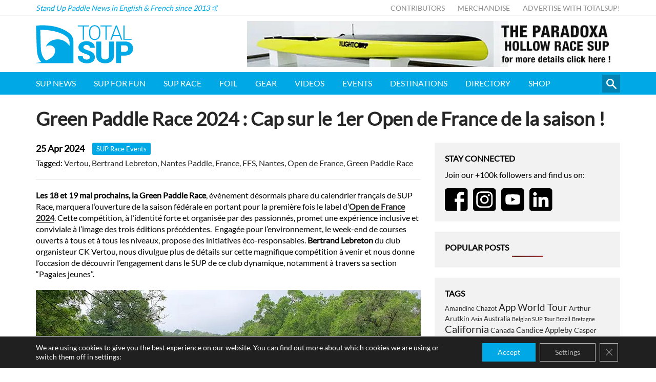

--- FILE ---
content_type: text/html
request_url: https://www.totalsup.com/news/green-paddle-race-2024-bertrand-lebreton/
body_size: 22330
content:
<!DOCTYPE html>
<html lang="en">
<head>
<meta http-equiv="X-UA-Compatible" content="IE=edge" />
<meta http-equiv="Content-Type" content="text/html; charset=utf-8" />
<meta name="apple-mobile-web-app-title" content="TotalSUP">
<meta name="viewport" content="width=device-width, initial-scale=1.0">
<link rel="shortcut icon" href="https://esejgc9pyjx.exactdn.com/wp-content/themes/totalsup/static/min/img/sites/totalsup/favicon.png" />
<style>img:is([sizes="auto" i], [sizes^="auto," i]) { contain-intrinsic-size: 3000px 1500px }</style>
<!-- All in One SEO Pro 4.8.1.1 - aioseo.com -->
<title>Green Paddle Race 2024 : Cap sur le 1er Open de France de la saison ! | TotalSUP</title>
<meta name="description" content="Les 18 et 19 mai prochains, la Green Paddle Race, événement désormais phare du calendrier français de SUP Race, marquera l&#039;ouverture de la saison fédérale en portant pour la première fois le label d&#039;Open de France 2024. Cette compétition, à l&#039;identité forte et organisée par des passionnés, promet une expérience inclusive et conviviale à l&#039;image" />
<meta name="robots" content="max-image-preview:large" />
<meta name="author" content="Mathieu Astier"/>
<link rel="canonical" href="https://www.totalsup.com/news/green-paddle-race-2024-bertrand-lebreton/" />
<meta name="generator" content="All in One SEO Pro (AIOSEO) 4.8.1.1" />
<meta property="og:locale" content="en_US" />
<meta property="og:site_name" content="TotalSUP - Stand Up Paddle" />
<meta property="og:type" content="article" />
<meta property="og:title" content="Green Paddle Race 2024 : Cap sur le 1er Open de France de la saison ! | TotalSUP" />
<meta property="og:description" content="Les 18 et 19 mai prochains, la Green Paddle Race, événement désormais phare du calendrier français de SUP Race, marquera l&#039;ouverture de la saison fédérale en portant pour la première fois le label d&#039;Open de France 2024. Cette compétition, à l&#039;identité forte et organisée par des passionnés, promet une expérience inclusive et conviviale à l&#039;image" />
<meta property="og:url" content="https://www.totalsup.com/news/green-paddle-race-2024-bertrand-lebreton/" />
<meta property="fb:app_id" content="1159898930687280" />
<meta property="og:image" content="https://esejgc9pyjx.exactdn.com/wp-content/uploads/2024/04/green-paddle-race-vertou-france.jpg" />
<meta property="og:image:secure_url" content="https://esejgc9pyjx.exactdn.com/wp-content/uploads/2024/04/green-paddle-race-vertou-france.jpg" />
<meta property="og:image:width" content="751" />
<meta property="og:image:height" content="423" />
<meta property="article:published_time" content="2024-04-25T11:24:47+00:00" />
<meta property="article:modified_time" content="2024-04-25T15:25:57+00:00" />
<meta property="article:publisher" content="https://www.facebook.com/totalsupofficial" />
<meta name="twitter:card" content="summary" />
<meta name="twitter:title" content="Green Paddle Race 2024 : Cap sur le 1er Open de France de la saison ! | TotalSUP" />
<meta name="twitter:description" content="Les 18 et 19 mai prochains, la Green Paddle Race, événement désormais phare du calendrier français de SUP Race, marquera l&#039;ouverture de la saison fédérale en portant pour la première fois le label d&#039;Open de France 2024. Cette compétition, à l&#039;identité forte et organisée par des passionnés, promet une expérience inclusive et conviviale à l&#039;image" />
<meta name="twitter:image" content="https://esejgc9pyjx.exactdn.com/wp-content/uploads/2024/04/green-paddle-race-vertou-france.jpg" />
<script type="application/ld+json" class="aioseo-schema">
{"@context":"https:\/\/schema.org","@graph":[{"@type":"Article","@id":"https:\/\/www.totalsup.com\/news\/green-paddle-race-2024-bertrand-lebreton\/#article","name":"Green Paddle Race 2024 : Cap sur le 1er Open de France de la saison ! | TotalSUP","headline":"Green Paddle Race 2024 : Cap sur le 1er Open de France de la saison !","author":{"@id":"https:\/\/www.totalsup.com\/author\/mathieu\/#author"},"publisher":{"@id":"https:\/\/www.totalsup.com\/#organization"},"image":{"@type":"ImageObject","url":"https:\/\/esejgc9pyjx.exactdn.com\/wp-content\/uploads\/2024\/04\/green-paddle-race-vertou-france.jpg?strip=all&lossy=1&ssl=1","width":751,"height":423},"datePublished":"2024-04-25T13:24:47+02:00","dateModified":"2024-04-25T17:25:57+02:00","inLanguage":"en-US","mainEntityOfPage":{"@id":"https:\/\/www.totalsup.com\/news\/green-paddle-race-2024-bertrand-lebreton\/#webpage"},"isPartOf":{"@id":"https:\/\/www.totalsup.com\/news\/green-paddle-race-2024-bertrand-lebreton\/#webpage"},"articleSection":"SUP Race Events, Vertou, Bertrand Lebreton, Nantes Paddle, France, FFS, Nantes, Open de France, Green Paddle Race, French"},{"@type":"BreadcrumbList","@id":"https:\/\/www.totalsup.com\/news\/green-paddle-race-2024-bertrand-lebreton\/#breadcrumblist","itemListElement":[{"@type":"ListItem","@id":"https:\/\/www.totalsup.com\/#listItem","position":1,"name":"Home","item":"https:\/\/www.totalsup.com\/","nextItem":{"@type":"ListItem","@id":"https:\/\/www.totalsup.com\/news\/green-paddle-race-2024-bertrand-lebreton\/#listItem","name":"Green Paddle Race 2024 : Cap sur le 1er Open de France de la saison !"}},{"@type":"ListItem","@id":"https:\/\/www.totalsup.com\/news\/green-paddle-race-2024-bertrand-lebreton\/#listItem","position":2,"name":"Green Paddle Race 2024 : Cap sur le 1er Open de France de la saison !","previousItem":{"@type":"ListItem","@id":"https:\/\/www.totalsup.com\/#listItem","name":"Home"}}]},{"@type":"Organization","@id":"https:\/\/www.totalsup.com\/#organization","name":"TotalSUP","description":"Stand Up Paddle News in English & French since 2013 \ud83e\udd19","url":"https:\/\/www.totalsup.com\/","sameAs":["https:\/\/www.instagram.com\/totalsup"]},{"@type":"Person","@id":"https:\/\/www.totalsup.com\/author\/mathieu\/#author","url":"https:\/\/www.totalsup.com\/author\/mathieu\/","name":"Mathieu Astier","image":{"@type":"ImageObject","url":"https:\/\/secure.gravatar.com\/avatar\/28e2ab09d13a534424496707ef9412d0?s=96&d=mm&r=g"}},{"@type":"WebPage","@id":"https:\/\/www.totalsup.com\/news\/green-paddle-race-2024-bertrand-lebreton\/#webpage","url":"https:\/\/www.totalsup.com\/news\/green-paddle-race-2024-bertrand-lebreton\/","name":"Green Paddle Race 2024 : Cap sur le 1er Open de France de la saison ! | TotalSUP","description":"Les 18 et 19 mai prochains, la Green Paddle Race, \u00e9v\u00e9nement d\u00e9sormais phare du calendrier fran\u00e7ais de SUP Race, marquera l'ouverture de la saison f\u00e9d\u00e9rale en portant pour la premi\u00e8re fois le label d'Open de France 2024. Cette comp\u00e9tition, \u00e0 l'identit\u00e9 forte et organis\u00e9e par des passionn\u00e9s, promet une exp\u00e9rience inclusive et conviviale \u00e0 l'image","inLanguage":"en-US","isPartOf":{"@id":"https:\/\/www.totalsup.com\/#website"},"breadcrumb":{"@id":"https:\/\/www.totalsup.com\/news\/green-paddle-race-2024-bertrand-lebreton\/#breadcrumblist"},"author":{"@id":"https:\/\/www.totalsup.com\/author\/mathieu\/#author"},"creator":{"@id":"https:\/\/www.totalsup.com\/author\/mathieu\/#author"},"image":{"@type":"ImageObject","url":"https:\/\/esejgc9pyjx.exactdn.com\/wp-content\/uploads\/2024\/04\/green-paddle-race-vertou-france.jpg?strip=all&lossy=1&ssl=1","@id":"https:\/\/www.totalsup.com\/news\/green-paddle-race-2024-bertrand-lebreton\/#mainImage","width":751,"height":423},"primaryImageOfPage":{"@id":"https:\/\/www.totalsup.com\/news\/green-paddle-race-2024-bertrand-lebreton\/#mainImage"},"datePublished":"2024-04-25T13:24:47+02:00","dateModified":"2024-04-25T17:25:57+02:00"},{"@type":"WebSite","@id":"https:\/\/www.totalsup.com\/#website","url":"https:\/\/www.totalsup.com\/","name":"TotalSUP","description":"Stand Up Paddle News in English & French since 2013 \ud83e\udd19","inLanguage":"en-US","publisher":{"@id":"https:\/\/www.totalsup.com\/#organization"}}]}
</script>
<!-- All in One SEO Pro -->
<link rel='dns-prefetch' href='//esejgc9pyjx.exactdn.com' />
<link rel='preconnect' href='//esejgc9pyjx.exactdn.com' />
<link rel='preconnect' href='//esejgc9pyjx.exactdn.com' crossorigin />
<script type="text/javascript" id="wpp-js" src="https://esejgc9pyjx.exactdn.com/wp-content/plugins/wordpress-popular-posts/assets/js/wpp.min.js?ver=7.2.0" data-sampling="0" data-sampling-rate="100" data-api-url="https://www.totalsup.com/wp-json/wordpress-popular-posts" data-post-id="59491" data-token="2859402d26" data-lang="0" data-debug="0"></script>
<style id='classic-theme-styles-inline-css' type='text/css'>
/*! This file is auto-generated */
.wp-block-button__link{color:#fff;background-color:#32373c;border-radius:9999px;box-shadow:none;text-decoration:none;padding:calc(.667em + 2px) calc(1.333em + 2px);font-size:1.125em}.wp-block-file__button{background:#32373c;color:#fff;text-decoration:none}
</style>
<style id='global-styles-inline-css' type='text/css'>
:root{--wp--preset--aspect-ratio--square: 1;--wp--preset--aspect-ratio--4-3: 4/3;--wp--preset--aspect-ratio--3-4: 3/4;--wp--preset--aspect-ratio--3-2: 3/2;--wp--preset--aspect-ratio--2-3: 2/3;--wp--preset--aspect-ratio--16-9: 16/9;--wp--preset--aspect-ratio--9-16: 9/16;--wp--preset--color--black: #000000;--wp--preset--color--cyan-bluish-gray: #abb8c3;--wp--preset--color--white: #ffffff;--wp--preset--color--pale-pink: #f78da7;--wp--preset--color--vivid-red: #cf2e2e;--wp--preset--color--luminous-vivid-orange: #ff6900;--wp--preset--color--luminous-vivid-amber: #fcb900;--wp--preset--color--light-green-cyan: #7bdcb5;--wp--preset--color--vivid-green-cyan: #00d084;--wp--preset--color--pale-cyan-blue: #8ed1fc;--wp--preset--color--vivid-cyan-blue: #0693e3;--wp--preset--color--vivid-purple: #9b51e0;--wp--preset--gradient--vivid-cyan-blue-to-vivid-purple: linear-gradient(135deg,rgba(6,147,227,1) 0%,rgb(155,81,224) 100%);--wp--preset--gradient--light-green-cyan-to-vivid-green-cyan: linear-gradient(135deg,rgb(122,220,180) 0%,rgb(0,208,130) 100%);--wp--preset--gradient--luminous-vivid-amber-to-luminous-vivid-orange: linear-gradient(135deg,rgba(252,185,0,1) 0%,rgba(255,105,0,1) 100%);--wp--preset--gradient--luminous-vivid-orange-to-vivid-red: linear-gradient(135deg,rgba(255,105,0,1) 0%,rgb(207,46,46) 100%);--wp--preset--gradient--very-light-gray-to-cyan-bluish-gray: linear-gradient(135deg,rgb(238,238,238) 0%,rgb(169,184,195) 100%);--wp--preset--gradient--cool-to-warm-spectrum: linear-gradient(135deg,rgb(74,234,220) 0%,rgb(151,120,209) 20%,rgb(207,42,186) 40%,rgb(238,44,130) 60%,rgb(251,105,98) 80%,rgb(254,248,76) 100%);--wp--preset--gradient--blush-light-purple: linear-gradient(135deg,rgb(255,206,236) 0%,rgb(152,150,240) 100%);--wp--preset--gradient--blush-bordeaux: linear-gradient(135deg,rgb(254,205,165) 0%,rgb(254,45,45) 50%,rgb(107,0,62) 100%);--wp--preset--gradient--luminous-dusk: linear-gradient(135deg,rgb(255,203,112) 0%,rgb(199,81,192) 50%,rgb(65,88,208) 100%);--wp--preset--gradient--pale-ocean: linear-gradient(135deg,rgb(255,245,203) 0%,rgb(182,227,212) 50%,rgb(51,167,181) 100%);--wp--preset--gradient--electric-grass: linear-gradient(135deg,rgb(202,248,128) 0%,rgb(113,206,126) 100%);--wp--preset--gradient--midnight: linear-gradient(135deg,rgb(2,3,129) 0%,rgb(40,116,252) 100%);--wp--preset--font-size--small: 13px;--wp--preset--font-size--medium: 20px;--wp--preset--font-size--large: 36px;--wp--preset--font-size--x-large: 42px;--wp--preset--spacing--20: 0.44rem;--wp--preset--spacing--30: 0.67rem;--wp--preset--spacing--40: 1rem;--wp--preset--spacing--50: 1.5rem;--wp--preset--spacing--60: 2.25rem;--wp--preset--spacing--70: 3.38rem;--wp--preset--spacing--80: 5.06rem;--wp--preset--shadow--natural: 6px 6px 9px rgba(0, 0, 0, 0.2);--wp--preset--shadow--deep: 12px 12px 50px rgba(0, 0, 0, 0.4);--wp--preset--shadow--sharp: 6px 6px 0px rgba(0, 0, 0, 0.2);--wp--preset--shadow--outlined: 6px 6px 0px -3px rgba(255, 255, 255, 1), 6px 6px rgba(0, 0, 0, 1);--wp--preset--shadow--crisp: 6px 6px 0px rgba(0, 0, 0, 1);}:where(.is-layout-flex){gap: 0.5em;}:where(.is-layout-grid){gap: 0.5em;}body .is-layout-flex{display: flex;}.is-layout-flex{flex-wrap: wrap;align-items: center;}.is-layout-flex > :is(*, div){margin: 0;}body .is-layout-grid{display: grid;}.is-layout-grid > :is(*, div){margin: 0;}:where(.wp-block-columns.is-layout-flex){gap: 2em;}:where(.wp-block-columns.is-layout-grid){gap: 2em;}:where(.wp-block-post-template.is-layout-flex){gap: 1.25em;}:where(.wp-block-post-template.is-layout-grid){gap: 1.25em;}.has-black-color{color: var(--wp--preset--color--black) !important;}.has-cyan-bluish-gray-color{color: var(--wp--preset--color--cyan-bluish-gray) !important;}.has-white-color{color: var(--wp--preset--color--white) !important;}.has-pale-pink-color{color: var(--wp--preset--color--pale-pink) !important;}.has-vivid-red-color{color: var(--wp--preset--color--vivid-red) !important;}.has-luminous-vivid-orange-color{color: var(--wp--preset--color--luminous-vivid-orange) !important;}.has-luminous-vivid-amber-color{color: var(--wp--preset--color--luminous-vivid-amber) !important;}.has-light-green-cyan-color{color: var(--wp--preset--color--light-green-cyan) !important;}.has-vivid-green-cyan-color{color: var(--wp--preset--color--vivid-green-cyan) !important;}.has-pale-cyan-blue-color{color: var(--wp--preset--color--pale-cyan-blue) !important;}.has-vivid-cyan-blue-color{color: var(--wp--preset--color--vivid-cyan-blue) !important;}.has-vivid-purple-color{color: var(--wp--preset--color--vivid-purple) !important;}.has-black-background-color{background-color: var(--wp--preset--color--black) !important;}.has-cyan-bluish-gray-background-color{background-color: var(--wp--preset--color--cyan-bluish-gray) !important;}.has-white-background-color{background-color: var(--wp--preset--color--white) !important;}.has-pale-pink-background-color{background-color: var(--wp--preset--color--pale-pink) !important;}.has-vivid-red-background-color{background-color: var(--wp--preset--color--vivid-red) !important;}.has-luminous-vivid-orange-background-color{background-color: var(--wp--preset--color--luminous-vivid-orange) !important;}.has-luminous-vivid-amber-background-color{background-color: var(--wp--preset--color--luminous-vivid-amber) !important;}.has-light-green-cyan-background-color{background-color: var(--wp--preset--color--light-green-cyan) !important;}.has-vivid-green-cyan-background-color{background-color: var(--wp--preset--color--vivid-green-cyan) !important;}.has-pale-cyan-blue-background-color{background-color: var(--wp--preset--color--pale-cyan-blue) !important;}.has-vivid-cyan-blue-background-color{background-color: var(--wp--preset--color--vivid-cyan-blue) !important;}.has-vivid-purple-background-color{background-color: var(--wp--preset--color--vivid-purple) !important;}.has-black-border-color{border-color: var(--wp--preset--color--black) !important;}.has-cyan-bluish-gray-border-color{border-color: var(--wp--preset--color--cyan-bluish-gray) !important;}.has-white-border-color{border-color: var(--wp--preset--color--white) !important;}.has-pale-pink-border-color{border-color: var(--wp--preset--color--pale-pink) !important;}.has-vivid-red-border-color{border-color: var(--wp--preset--color--vivid-red) !important;}.has-luminous-vivid-orange-border-color{border-color: var(--wp--preset--color--luminous-vivid-orange) !important;}.has-luminous-vivid-amber-border-color{border-color: var(--wp--preset--color--luminous-vivid-amber) !important;}.has-light-green-cyan-border-color{border-color: var(--wp--preset--color--light-green-cyan) !important;}.has-vivid-green-cyan-border-color{border-color: var(--wp--preset--color--vivid-green-cyan) !important;}.has-pale-cyan-blue-border-color{border-color: var(--wp--preset--color--pale-cyan-blue) !important;}.has-vivid-cyan-blue-border-color{border-color: var(--wp--preset--color--vivid-cyan-blue) !important;}.has-vivid-purple-border-color{border-color: var(--wp--preset--color--vivid-purple) !important;}.has-vivid-cyan-blue-to-vivid-purple-gradient-background{background: var(--wp--preset--gradient--vivid-cyan-blue-to-vivid-purple) !important;}.has-light-green-cyan-to-vivid-green-cyan-gradient-background{background: var(--wp--preset--gradient--light-green-cyan-to-vivid-green-cyan) !important;}.has-luminous-vivid-amber-to-luminous-vivid-orange-gradient-background{background: var(--wp--preset--gradient--luminous-vivid-amber-to-luminous-vivid-orange) !important;}.has-luminous-vivid-orange-to-vivid-red-gradient-background{background: var(--wp--preset--gradient--luminous-vivid-orange-to-vivid-red) !important;}.has-very-light-gray-to-cyan-bluish-gray-gradient-background{background: var(--wp--preset--gradient--very-light-gray-to-cyan-bluish-gray) !important;}.has-cool-to-warm-spectrum-gradient-background{background: var(--wp--preset--gradient--cool-to-warm-spectrum) !important;}.has-blush-light-purple-gradient-background{background: var(--wp--preset--gradient--blush-light-purple) !important;}.has-blush-bordeaux-gradient-background{background: var(--wp--preset--gradient--blush-bordeaux) !important;}.has-luminous-dusk-gradient-background{background: var(--wp--preset--gradient--luminous-dusk) !important;}.has-pale-ocean-gradient-background{background: var(--wp--preset--gradient--pale-ocean) !important;}.has-electric-grass-gradient-background{background: var(--wp--preset--gradient--electric-grass) !important;}.has-midnight-gradient-background{background: var(--wp--preset--gradient--midnight) !important;}.has-small-font-size{font-size: var(--wp--preset--font-size--small) !important;}.has-medium-font-size{font-size: var(--wp--preset--font-size--medium) !important;}.has-large-font-size{font-size: var(--wp--preset--font-size--large) !important;}.has-x-large-font-size{font-size: var(--wp--preset--font-size--x-large) !important;}
:where(.wp-block-post-template.is-layout-flex){gap: 1.25em;}:where(.wp-block-post-template.is-layout-grid){gap: 1.25em;}
:where(.wp-block-columns.is-layout-flex){gap: 2em;}:where(.wp-block-columns.is-layout-grid){gap: 2em;}
:root :where(.wp-block-pullquote){font-size: 1.5em;line-height: 1.6;}
</style>
<link rel='stylesheet' id='cs-styles-css' href='https://esejgc9pyjx.exactdn.com/wp-content/themes/totalsup/static/min/css/totalsup.min.css?ver=1.10' type='text/css' media='all' />
<link rel='stylesheet' id='cs-fonts-css' href='https://esejgc9pyjx.exactdn.com/easyio-fonts/css?family=Lato&#038;ver=1.0' type='text/css' media='all' />
<link rel='stylesheet' id='moove_gdpr_frontend-css' href='https://esejgc9pyjx.exactdn.com/wp-content/plugins/gdpr-cookie-compliance/dist/styles/gdpr-main-nf.css?ver=4.16.1' type='text/css' media='all' />
<style id='moove_gdpr_frontend-inline-css' type='text/css'>
#moove_gdpr_cookie_modal .moove-gdpr-modal-content .moove-gdpr-tab-main h3.tab-title, 
#moove_gdpr_cookie_modal .moove-gdpr-modal-content .moove-gdpr-tab-main span.tab-title,
#moove_gdpr_cookie_modal .moove-gdpr-modal-content .moove-gdpr-modal-left-content #moove-gdpr-menu li a, 
#moove_gdpr_cookie_modal .moove-gdpr-modal-content .moove-gdpr-modal-left-content #moove-gdpr-menu li button,
#moove_gdpr_cookie_modal .moove-gdpr-modal-content .moove-gdpr-modal-left-content .moove-gdpr-branding-cnt a,
#moove_gdpr_cookie_modal .moove-gdpr-modal-content .moove-gdpr-modal-footer-content .moove-gdpr-button-holder a.mgbutton, 
#moove_gdpr_cookie_modal .moove-gdpr-modal-content .moove-gdpr-modal-footer-content .moove-gdpr-button-holder button.mgbutton,
#moove_gdpr_cookie_modal .cookie-switch .cookie-slider:after, 
#moove_gdpr_cookie_modal .cookie-switch .slider:after, 
#moove_gdpr_cookie_modal .switch .cookie-slider:after, 
#moove_gdpr_cookie_modal .switch .slider:after,
#moove_gdpr_cookie_info_bar .moove-gdpr-info-bar-container .moove-gdpr-info-bar-content p, 
#moove_gdpr_cookie_info_bar .moove-gdpr-info-bar-container .moove-gdpr-info-bar-content p a,
#moove_gdpr_cookie_info_bar .moove-gdpr-info-bar-container .moove-gdpr-info-bar-content a.mgbutton, 
#moove_gdpr_cookie_info_bar .moove-gdpr-info-bar-container .moove-gdpr-info-bar-content button.mgbutton,
#moove_gdpr_cookie_modal .moove-gdpr-modal-content .moove-gdpr-tab-main .moove-gdpr-tab-main-content h1, 
#moove_gdpr_cookie_modal .moove-gdpr-modal-content .moove-gdpr-tab-main .moove-gdpr-tab-main-content h2, 
#moove_gdpr_cookie_modal .moove-gdpr-modal-content .moove-gdpr-tab-main .moove-gdpr-tab-main-content h3, 
#moove_gdpr_cookie_modal .moove-gdpr-modal-content .moove-gdpr-tab-main .moove-gdpr-tab-main-content h4, 
#moove_gdpr_cookie_modal .moove-gdpr-modal-content .moove-gdpr-tab-main .moove-gdpr-tab-main-content h5, 
#moove_gdpr_cookie_modal .moove-gdpr-modal-content .moove-gdpr-tab-main .moove-gdpr-tab-main-content h6,
#moove_gdpr_cookie_modal .moove-gdpr-modal-content.moove_gdpr_modal_theme_v2 .moove-gdpr-modal-title .tab-title,
#moove_gdpr_cookie_modal .moove-gdpr-modal-content.moove_gdpr_modal_theme_v2 .moove-gdpr-tab-main h3.tab-title, 
#moove_gdpr_cookie_modal .moove-gdpr-modal-content.moove_gdpr_modal_theme_v2 .moove-gdpr-tab-main span.tab-title,
#moove_gdpr_cookie_modal .moove-gdpr-modal-content.moove_gdpr_modal_theme_v2 .moove-gdpr-branding-cnt a {
font-weight: inherit				}
#moove_gdpr_cookie_modal,#moove_gdpr_cookie_info_bar,.gdpr_cookie_settings_shortcode_content{font-family:inherit}#moove_gdpr_save_popup_settings_button{background-color:#373737;color:#fff}#moove_gdpr_save_popup_settings_button:hover{background-color:#000}#moove_gdpr_cookie_info_bar .moove-gdpr-info-bar-container .moove-gdpr-info-bar-content a.mgbutton,#moove_gdpr_cookie_info_bar .moove-gdpr-info-bar-container .moove-gdpr-info-bar-content button.mgbutton{background-color:#00a8e5}#moove_gdpr_cookie_modal .moove-gdpr-modal-content .moove-gdpr-modal-footer-content .moove-gdpr-button-holder a.mgbutton,#moove_gdpr_cookie_modal .moove-gdpr-modal-content .moove-gdpr-modal-footer-content .moove-gdpr-button-holder button.mgbutton,.gdpr_cookie_settings_shortcode_content .gdpr-shr-button.button-green{background-color:#00a8e5;border-color:#00a8e5}#moove_gdpr_cookie_modal .moove-gdpr-modal-content .moove-gdpr-modal-footer-content .moove-gdpr-button-holder a.mgbutton:hover,#moove_gdpr_cookie_modal .moove-gdpr-modal-content .moove-gdpr-modal-footer-content .moove-gdpr-button-holder button.mgbutton:hover,.gdpr_cookie_settings_shortcode_content .gdpr-shr-button.button-green:hover{background-color:#fff;color:#00a8e5}#moove_gdpr_cookie_modal .moove-gdpr-modal-content .moove-gdpr-modal-close i,#moove_gdpr_cookie_modal .moove-gdpr-modal-content .moove-gdpr-modal-close span.gdpr-icon{background-color:#00a8e5;border:1px solid #00a8e5}#moove_gdpr_cookie_info_bar span.change-settings-button.focus-g,#moove_gdpr_cookie_info_bar span.change-settings-button:focus,#moove_gdpr_cookie_info_bar button.change-settings-button.focus-g,#moove_gdpr_cookie_info_bar button.change-settings-button:focus{-webkit-box-shadow:0 0 1px 3px #00a8e5;-moz-box-shadow:0 0 1px 3px #00a8e5;box-shadow:0 0 1px 3px #00a8e5}#moove_gdpr_cookie_modal .moove-gdpr-modal-content .moove-gdpr-modal-close i:hover,#moove_gdpr_cookie_modal .moove-gdpr-modal-content .moove-gdpr-modal-close span.gdpr-icon:hover,#moove_gdpr_cookie_info_bar span[data-href]>u.change-settings-button{color:#00a8e5}#moove_gdpr_cookie_modal .moove-gdpr-modal-content .moove-gdpr-modal-left-content #moove-gdpr-menu li.menu-item-selected a span.gdpr-icon,#moove_gdpr_cookie_modal .moove-gdpr-modal-content .moove-gdpr-modal-left-content #moove-gdpr-menu li.menu-item-selected button span.gdpr-icon{color:inherit}#moove_gdpr_cookie_modal .moove-gdpr-modal-content .moove-gdpr-modal-left-content #moove-gdpr-menu li a span.gdpr-icon,#moove_gdpr_cookie_modal .moove-gdpr-modal-content .moove-gdpr-modal-left-content #moove-gdpr-menu li button span.gdpr-icon{color:inherit}#moove_gdpr_cookie_modal .gdpr-acc-link{line-height:0;font-size:0;color:transparent;position:absolute}#moove_gdpr_cookie_modal .moove-gdpr-modal-content .moove-gdpr-modal-close:hover i,#moove_gdpr_cookie_modal .moove-gdpr-modal-content .moove-gdpr-modal-left-content #moove-gdpr-menu li a,#moove_gdpr_cookie_modal .moove-gdpr-modal-content .moove-gdpr-modal-left-content #moove-gdpr-menu li button,#moove_gdpr_cookie_modal .moove-gdpr-modal-content .moove-gdpr-modal-left-content #moove-gdpr-menu li button i,#moove_gdpr_cookie_modal .moove-gdpr-modal-content .moove-gdpr-modal-left-content #moove-gdpr-menu li a i,#moove_gdpr_cookie_modal .moove-gdpr-modal-content .moove-gdpr-tab-main .moove-gdpr-tab-main-content a:hover,#moove_gdpr_cookie_info_bar.moove-gdpr-dark-scheme .moove-gdpr-info-bar-container .moove-gdpr-info-bar-content a.mgbutton:hover,#moove_gdpr_cookie_info_bar.moove-gdpr-dark-scheme .moove-gdpr-info-bar-container .moove-gdpr-info-bar-content button.mgbutton:hover,#moove_gdpr_cookie_info_bar.moove-gdpr-dark-scheme .moove-gdpr-info-bar-container .moove-gdpr-info-bar-content a:hover,#moove_gdpr_cookie_info_bar.moove-gdpr-dark-scheme .moove-gdpr-info-bar-container .moove-gdpr-info-bar-content button:hover,#moove_gdpr_cookie_info_bar.moove-gdpr-dark-scheme .moove-gdpr-info-bar-container .moove-gdpr-info-bar-content span.change-settings-button:hover,#moove_gdpr_cookie_info_bar.moove-gdpr-dark-scheme .moove-gdpr-info-bar-container .moove-gdpr-info-bar-content button.change-settings-button:hover,#moove_gdpr_cookie_info_bar.moove-gdpr-dark-scheme .moove-gdpr-info-bar-container .moove-gdpr-info-bar-content u.change-settings-button:hover,#moove_gdpr_cookie_info_bar span[data-href]>u.change-settings-button,#moove_gdpr_cookie_info_bar.moove-gdpr-dark-scheme .moove-gdpr-info-bar-container .moove-gdpr-info-bar-content a.mgbutton.focus-g,#moove_gdpr_cookie_info_bar.moove-gdpr-dark-scheme .moove-gdpr-info-bar-container .moove-gdpr-info-bar-content button.mgbutton.focus-g,#moove_gdpr_cookie_info_bar.moove-gdpr-dark-scheme .moove-gdpr-info-bar-container .moove-gdpr-info-bar-content a.focus-g,#moove_gdpr_cookie_info_bar.moove-gdpr-dark-scheme .moove-gdpr-info-bar-container .moove-gdpr-info-bar-content button.focus-g,#moove_gdpr_cookie_info_bar.moove-gdpr-dark-scheme .moove-gdpr-info-bar-container .moove-gdpr-info-bar-content a.mgbutton:focus,#moove_gdpr_cookie_info_bar.moove-gdpr-dark-scheme .moove-gdpr-info-bar-container .moove-gdpr-info-bar-content button.mgbutton:focus,#moove_gdpr_cookie_info_bar.moove-gdpr-dark-scheme .moove-gdpr-info-bar-container .moove-gdpr-info-bar-content a:focus,#moove_gdpr_cookie_info_bar.moove-gdpr-dark-scheme .moove-gdpr-info-bar-container .moove-gdpr-info-bar-content button:focus,#moove_gdpr_cookie_info_bar.moove-gdpr-dark-scheme .moove-gdpr-info-bar-container .moove-gdpr-info-bar-content span.change-settings-button.focus-g,span.change-settings-button:focus,button.change-settings-button.focus-g,button.change-settings-button:focus,#moove_gdpr_cookie_info_bar.moove-gdpr-dark-scheme .moove-gdpr-info-bar-container .moove-gdpr-info-bar-content u.change-settings-button.focus-g,#moove_gdpr_cookie_info_bar.moove-gdpr-dark-scheme .moove-gdpr-info-bar-container .moove-gdpr-info-bar-content u.change-settings-button:focus{color:#00a8e5}#moove_gdpr_cookie_modal .moove-gdpr-branding.focus-g span,#moove_gdpr_cookie_modal .moove-gdpr-modal-content .moove-gdpr-tab-main a.focus-g{color:#00a8e5}#moove_gdpr_cookie_modal.gdpr_lightbox-hide{display:none}#moove_gdpr_cookie_info_bar .moove-gdpr-info-bar-container .moove-gdpr-info-bar-content a.mgbutton,#moove_gdpr_cookie_info_bar .moove-gdpr-info-bar-container .moove-gdpr-info-bar-content button.mgbutton,#moove_gdpr_cookie_modal .moove-gdpr-modal-content .moove-gdpr-modal-footer-content .moove-gdpr-button-holder a.mgbutton,#moove_gdpr_cookie_modal .moove-gdpr-modal-content .moove-gdpr-modal-footer-content .moove-gdpr-button-holder button.mgbutton,.gdpr-shr-button,#moove_gdpr_cookie_info_bar .moove-gdpr-infobar-close-btn{border-radius:0}
</style>
<script type="text/javascript" src="https://esejgc9pyjx.exactdn.com/wp-includes/js/jquery/jquery.min.js?ver=3.7.1" id="jquery-core-js"></script>
<script type="text/javascript" src="https://esejgc9pyjx.exactdn.com/wp-includes/js/jquery/jquery-migrate.min.js?ver=3.4.1" id="jquery-migrate-js"></script>
<link rel="https://api.w.org/" href="https://www.totalsup.com/wp-json/" /><link rel="alternate" title="JSON" type="application/json" href="https://www.totalsup.com/wp-json/wp/v2/posts/59491" /><link rel="alternate" title="oEmbed (JSON)" type="application/json+oembed" href="https://www.totalsup.com/wp-json/oembed/1.0/embed?url=https%3A%2F%2Fwww.totalsup.com%2Fnews%2Fgreen-paddle-race-2024-bertrand-lebreton%2F" />
<link rel="alternate" title="oEmbed (XML)" type="text/xml+oembed" href="https://www.totalsup.com/wp-json/oembed/1.0/embed?url=https%3A%2F%2Fwww.totalsup.com%2Fnews%2Fgreen-paddle-race-2024-bertrand-lebreton%2F&#038;format=xml" />
<!-- This site is using AdRotate v5.6.4 Professional to display their advertisements - https://ajdg.solutions/ -->
<!-- AdRotate CSS -->
<style type="text/css" media="screen">
.g { margin:0px; padding:0px; overflow:hidden; line-height:1; zoom:1; }
.g img { height:auto; }
.g-col { position:relative; float:left; }
.g-col:first-child { margin-left: 0; }
.g-col:last-child { margin-right: 0; }
@media only screen and (max-width: 480px) {
.g-col, .g-dyn, .g-single { width:100%; margin-left:0; margin-right:0; }
}
</style>
<!-- /AdRotate CSS -->
<style id="wpp-loading-animation-styles">@-webkit-keyframes bgslide{from{background-position-x:0}to{background-position-x:-200%}}@keyframes bgslide{from{background-position-x:0}to{background-position-x:-200%}}.wpp-widget-block-placeholder,.wpp-shortcode-placeholder{margin:0 auto;width:60px;height:3px;background:#dd3737;background:linear-gradient(90deg,#dd3737 0%,#571313 10%,#dd3737 100%);background-size:200% auto;border-radius:3px;-webkit-animation:bgslide 1s infinite linear;animation:bgslide 1s infinite linear}</style>
<noscript><style>.lazyload[data-src]{display:none !important;}</style></noscript><style>.lazyload{background-image:none !important;}.lazyload:before{background-image:none !important;}</style>
<meta name="google-site-verification" content="OTnt_HZZ-WyTAOy8-lNgmWCvwJkRTnNlV1zhT0icdno" />
<script async src="https://pagead2.googlesyndication.com/pagead/js/adsbygoogle.js?client=ca-pub-2953056852445093" crossorigin="anonymous"></script>
<!-- Global site tag (gtag.js) - Google Analytics -->
<script async src="https://www.googletagmanager.com/gtag/js?id=UA-47364260-1"></script>
<script>
window.dataLayer = window.dataLayer || [];
function gtag(){dataLayer.push(arguments);}
gtag('js', new Date());
gtag('config', 'UA-47364260-1');
</script>
<!-- Mouseflow -->
<script type="text/javascript">
window._mfq = window._mfq || [];
(function() {
var mf = document.createElement("script");
mf.type = "text/javascript"; mf.defer = true;
mf.src = "//cdn.mouseflow.com/projects/a1ae6af6-35be-44af-b266-75a91993e5e2.js";
document.getElementsByTagName("head")[0].appendChild(mf);
})();
</script>
</head>
<body class="post-template-default single single-post postid-59491 single-format-standard">
<nav class="topbar">
<div class="topbar-inner">
<div class="topbar-strapline">
Stand Up Paddle News in English &amp; French since 2013 🤙		</div>
<ul id="menu-top" class="menu"><li id="menu-item-33122" class="menu-item menu-item-type-post_type menu-item-object-page menu-item-33122"><a href="https://www.totalsup.com/contributors/">Contributors</a></li>
<li id="menu-item-32891" class="menu-item menu-item-type-custom menu-item-object-custom menu-item-32891"><a href="https://shop.totalsup.com/">Merchandise</a></li>
<li id="menu-item-86" class="menu-item menu-item-type-post_type menu-item-object-page menu-item-86"><a href="https://www.totalsup.com/advertise/">Advertise with TotalSUP!</a></li>
</ul>	</div>
</nav>
<header class="header">
<div class="container">
<div class="header-wrapper">
<div class="header-logo">
<a href="/">
<img src="[data-uri]" alt="TotalSUP" data-src="https://esejgc9pyjx.exactdn.com/wp-content/themes/totalsup/static/min/img/sites/totalsup/logo.svg" decoding="async" class="lazyload"><noscript><img src="https://esejgc9pyjx.exactdn.com/wp-content/themes/totalsup/static/min/img/sites/totalsup/logo.svg" alt="TotalSUP" data-eio="l"></noscript>
</a>	
</div>
<div class="header-mobile">
<span>Menu</span> 
<div class="header-burger">
<span class="l1"></span>
<span class="l2"></span>
<span class="l3"></span>
</div>
</div>
<div class="header-banner header-banner--desktop">
<div class="g g-1"><div class="g-single a-76"><a data-track="NzYsMSwxLDYw" href="https://www.light-sup.com/lightboardcorpreg-paradoxa.html" target="_blank" class="bannerTracking gofollow" data-category="Display" data-action="shop" data-label="Top" data-value="0">
<img src="[data-uri]" data-src="https://esejgc9pyjx.exactdn.com/wp-content/uploads/2025/04/490996597_3953967811522772_7074946446988963697_n.jpg?strip=all&lossy=1&ssl=1" decoding="async" class="lazyload" data-eio-rwidth="728" data-eio-rheight="90" /><noscript><img src="https://esejgc9pyjx.exactdn.com/wp-content/uploads/2025/04/490996597_3953967811522772_7074946446988963697_n.jpg?strip=all&lossy=1&ssl=1" data-eio="l" /></noscript></a></div></div>			</div>
</div>
</div>
<div class="header-banner header-banner--mobile">
<div class="container">
<div class="g g-1"><div class="g-single a-82"><a data-track="ODIsMSwxLDYw" href="https://www.flyingfishboardco.com/" target="_blank" class="bannerTracking gofollow" data-category="Display" data-action="shop" data-label="Top" data-value="0">
<img src="[data-uri]" data-src="https://esejgc9pyjx.exactdn.com/wp-content/uploads/2025/10/flying-fish.png?strip=all&lossy=1&ssl=1" decoding="async" class="lazyload" data-eio-rwidth="728" data-eio-rheight="90" /><noscript><img src="https://esejgc9pyjx.exactdn.com/wp-content/uploads/2025/10/flying-fish.png?strip=all&lossy=1&ssl=1" data-eio="l" /></noscript></a></div></div>		</div>
</div>
</header>
<nav class="navigation">
<div class="container">
<div class="navigation-wrapper">
<ul id="menu-primary" class="navigation-menu"><li id="menu-item-48600" class="menu-item menu-item-type-post_type menu-item-object-page menu-item-48600"><a href="https://www.totalsup.com/sup-news/">SUP News</a></li>
<li id="menu-item-48662" class="menu-item menu-item-type-taxonomy menu-item-object-category menu-item-48662"><a href="https://www.totalsup.com/category/stand-up-paddle-for-fun/">SUP for FUN</a></li>
<li id="menu-item-34829" class="menu-item menu-item-type-taxonomy menu-item-object-category current-post-ancestor menu-item-34829"><a href="https://www.totalsup.com/category/sup-race/">SUP Race</a></li>
<li id="menu-item-48661" class="menu-item menu-item-type-taxonomy menu-item-object-category menu-item-48661"><a href="https://www.totalsup.com/category/foil/">Foil</a></li>
<li id="menu-item-34844" class="menu-item menu-item-type-taxonomy menu-item-object-category menu-item-34844"><a href="https://www.totalsup.com/category/stand-up-paddle-for-fun/sup-gear/">Gear</a></li>
<li id="menu-item-111" class="menu-item menu-item-type-custom menu-item-object-custom menu-item-111"><a href="/videos">Videos</a></li>
<li id="menu-item-48926" class="menu-item menu-item-type-post_type menu-item-object-page menu-item-48926"><a href="https://www.totalsup.com/events/">Events</a></li>
<li id="menu-item-188" class="menu-item menu-item-type-post_type menu-item-object-page menu-item-188"><a href="https://www.totalsup.com/destinations/">Destinations</a></li>
<li id="menu-item-105" class="menu-item menu-item-type-post_type menu-item-object-page menu-item-105"><a href="https://www.totalsup.com/directory/">Directory</a></li>
<li id="menu-item-49033" class="menu-item menu-item-type-custom menu-item-object-custom menu-item-49033"><a href="https://shop.totalsup.com">Shop</a></li>
</ul>
<ul id="menu-top-1" class="navigation-submenu"><li class="menu-item menu-item-type-post_type menu-item-object-page menu-item-33122"><a href="https://www.totalsup.com/contributors/">Contributors</a></li>
<li class="menu-item menu-item-type-custom menu-item-object-custom menu-item-32891"><a href="https://shop.totalsup.com/">Merchandise</a></li>
<li class="menu-item menu-item-type-post_type menu-item-object-page menu-item-86"><a href="https://www.totalsup.com/advertise/">Advertise with TotalSUP!</a></li>
</ul>
<ul class="navigation-search">
<li>
<a href="javascript://" class="searchbar-icon"></a>
<ul>
<li>
<form role="search" method="get" class="searchbar-form" action="/">
<input type="text" value="" name="s" id="s" placeholder="Search TotalSUP" autocomplete="off" />
<button>Go</button>
</form>
</li>
</ul>
</li>
</ul>
</div>
</div>
</nav>
<section role="page">
<header class="grid grid-whole page-title">
<div class="grid-colum">
<h1>Green Paddle Race 2024 : Cap sur le 1er Open de France de la saison !</h1>
</div>
</header>
<div class="grid grid-twothirds-onethirds">
<article class="grid-column article">
<div class="meta">
<p class="date">25 Apr 2024</p>
<ul class="post-categories">
<li><a href="https://www.totalsup.com/category/sup-race/sup-race-events/" rel="category tag">SUP Race Events</a></li></ul>						<p class='tags'>Tagged: <a href="https://www.totalsup.com/tag/vertou/" rel="tag">Vertou</a>, <a href="https://www.totalsup.com/tag/bertrand-lebreton/" rel="tag">Bertrand Lebreton</a>, <a href="https://www.totalsup.com/tag/nantes-paddle/" rel="tag">Nantes Paddle</a>, <a href="https://www.totalsup.com/tag/france/" rel="tag">France</a>, <a href="https://www.totalsup.com/tag/ffs/" rel="tag">FFS</a>, <a href="https://www.totalsup.com/tag/nantes/" rel="tag">Nantes</a>, <a href="https://www.totalsup.com/tag/open-de-france/" rel="tag">Open de France</a>, <a href="https://www.totalsup.com/tag/green-paddle-race/" rel="tag">Green Paddle Race</a></p>					</div>
<p><strong>Les 18 et 19 mai prochains, la Green Paddle Race</strong>, événement désormais phare du calendrier français de SUP Race, marquera l&#8217;ouverture de la saison fédérale en portant pour la première fois le label d&#8217;<a href="https://www.totalsup.com/news/calendrier-federal-sup-race-2024/" target="_blank" rel="noopener"><strong>Open de France 2024</strong></a>. Cette compétition, à l&#8217;identité forte et organisée par des passionnés, promet une expérience inclusive et conviviale à l&#8217;image des trois éditions précédentes.  Engagée pour l&#8217;environnement, le week-end de courses ouverts à tous et à tous les niveaux, propose des initiatives éco-responsables. <strong>Bertrand Lebreton</strong> du club organisteur CK Vertou, nous divulgue plus de détails sur cette magnifique compétition à venir et nous donne l&#8217;occasion de découvrir l&#8217;engagement dans le SUP de ce club dynamique, notamment à travers sa section &#8220;Pagaies jeunes&#8221;.</p>
<p><img fetchpriority="high" decoding="async" class="alignnone size-full wp-image-59515 lazyload" src="[data-uri]" alt="" width="751" height="423"   data-src="https://esejgc9pyjx.exactdn.com/wp-content/uploads/2024/04/green-paddle-race-vertou-france.jpg?strip=all&lossy=1&ssl=1" data-srcset="https://esejgc9pyjx.exactdn.com/wp-content/uploads/2024/04/green-paddle-race-vertou-france.jpg?strip=all&amp;lossy=1&amp;ssl=1 751w, https://esejgc9pyjx.exactdn.com/wp-content/uploads/2024/04/green-paddle-race-vertou-france-345x194.jpg?strip=all&amp;lossy=1&amp;ssl=1 345w, https://esejgc9pyjx.exactdn.com/wp-content/uploads/2024/04/green-paddle-race-vertou-france-710x400.jpg?strip=all&amp;lossy=1&amp;ssl=1 710w, https://esejgc9pyjx.exactdn.com/wp-content/uploads/2024/04/green-paddle-race-vertou-france.jpg?strip=all&amp;lossy=1&amp;w=150&amp;ssl=1 150w, https://esejgc9pyjx.exactdn.com/wp-content/uploads/2024/04/green-paddle-race-vertou-france.jpg?strip=all&amp;lossy=1&amp;w=450&amp;ssl=1 450w, https://esejgc9pyjx.exactdn.com/wp-content/uploads/2024/04/green-paddle-race-vertou-france.jpg?strip=all&amp;lossy=1&amp;w=600&amp;ssl=1 600w" data-sizes="auto" data-eio-rwidth="751" data-eio-rheight="423" /><noscript><img fetchpriority="high" decoding="async" class="alignnone size-full wp-image-59515" src="https://esejgc9pyjx.exactdn.com/wp-content/uploads/2024/04/green-paddle-race-vertou-france.jpg?strip=all&lossy=1&ssl=1" alt="" width="751" height="423" srcset="https://esejgc9pyjx.exactdn.com/wp-content/uploads/2024/04/green-paddle-race-vertou-france.jpg?strip=all&amp;lossy=1&amp;ssl=1 751w, https://esejgc9pyjx.exactdn.com/wp-content/uploads/2024/04/green-paddle-race-vertou-france-345x194.jpg?strip=all&amp;lossy=1&amp;ssl=1 345w, https://esejgc9pyjx.exactdn.com/wp-content/uploads/2024/04/green-paddle-race-vertou-france-710x400.jpg?strip=all&amp;lossy=1&amp;ssl=1 710w, https://esejgc9pyjx.exactdn.com/wp-content/uploads/2024/04/green-paddle-race-vertou-france.jpg?strip=all&amp;lossy=1&amp;w=150&amp;ssl=1 150w, https://esejgc9pyjx.exactdn.com/wp-content/uploads/2024/04/green-paddle-race-vertou-france.jpg?strip=all&amp;lossy=1&amp;w=450&amp;ssl=1 450w, https://esejgc9pyjx.exactdn.com/wp-content/uploads/2024/04/green-paddle-race-vertou-france.jpg?strip=all&amp;lossy=1&amp;w=600&amp;ssl=1 600w" sizes="(max-width: 751px) 100vw, 751px" data-eio="l" /></noscript></p>
<h2>Bonjour Bertrand ! Peux-tu nous parler de ton implication dans la Green Paddle Race et de ton rôle au sein du club CKV &#8211; Canoë Kayak Vertou ?</h2>
<p>Bonjour Mathieu. La Green Paddle Race, c’est avant tout l’aventure d’un club et d’une belle équipe, et non d’une personne.</p>
<p>Pour ma part, je suis arrivé au CKVertou début 2021, en étant alors pratiquant occasionnel du SUP, avec un long passé de régatier-voileux, plutôt habitué des « lignes de départ » en baie de Quiberon, que des « départs en ligne » et des coups de pagaie… je suis désormais élu au CA du CKV , et avec Bénédicte Beslon, nous représentons tous 2 les pratiquants du SUP au sein de ce club multi activités.</p>
<p><img decoding="async" class="alignnone size-full wp-image-59507 lazyload" src="[data-uri]" alt="" width="751" height="490"   data-src="https://esejgc9pyjx.exactdn.com/wp-content/uploads/2024/04/bertrand-lebreton-.jpeg?strip=all&lossy=1&ssl=1" data-srcset="https://esejgc9pyjx.exactdn.com/wp-content/uploads/2024/04/bertrand-lebreton-.jpeg?strip=all&amp;lossy=1&amp;ssl=1 751w, https://esejgc9pyjx.exactdn.com/wp-content/uploads/2024/04/bertrand-lebreton--297x194.jpeg?strip=all&amp;lossy=1&amp;ssl=1 297w, https://esejgc9pyjx.exactdn.com/wp-content/uploads/2024/04/bertrand-lebreton--613x400.jpeg?strip=all&amp;lossy=1&amp;ssl=1 613w, https://esejgc9pyjx.exactdn.com/wp-content/uploads/2024/04/bertrand-lebreton-.jpeg?strip=all&amp;lossy=1&amp;w=150&amp;ssl=1 150w, https://esejgc9pyjx.exactdn.com/wp-content/uploads/2024/04/bertrand-lebreton-.jpeg?strip=all&amp;lossy=1&amp;w=450&amp;ssl=1 450w" data-sizes="auto" data-eio-rwidth="751" data-eio-rheight="490" /><noscript><img decoding="async" class="alignnone size-full wp-image-59507" src="https://esejgc9pyjx.exactdn.com/wp-content/uploads/2024/04/bertrand-lebreton-.jpeg?strip=all&lossy=1&ssl=1" alt="" width="751" height="490" srcset="https://esejgc9pyjx.exactdn.com/wp-content/uploads/2024/04/bertrand-lebreton-.jpeg?strip=all&amp;lossy=1&amp;ssl=1 751w, https://esejgc9pyjx.exactdn.com/wp-content/uploads/2024/04/bertrand-lebreton--297x194.jpeg?strip=all&amp;lossy=1&amp;ssl=1 297w, https://esejgc9pyjx.exactdn.com/wp-content/uploads/2024/04/bertrand-lebreton--613x400.jpeg?strip=all&amp;lossy=1&amp;ssl=1 613w, https://esejgc9pyjx.exactdn.com/wp-content/uploads/2024/04/bertrand-lebreton-.jpeg?strip=all&amp;lossy=1&amp;w=150&amp;ssl=1 150w, https://esejgc9pyjx.exactdn.com/wp-content/uploads/2024/04/bertrand-lebreton-.jpeg?strip=all&amp;lossy=1&amp;w=450&amp;ssl=1 450w" sizes="(max-width: 751px) 100vw, 751px" data-eio="l" /></noscript></p>
<p>Je ne suis qu’un membre de cette équipe, de cette famille. Juste le porte-parole de Viviane, Line, Bénédicte, Claudia, Philippe, Loïc, Benoit, Fred, Antoine et de tant autres ! Toutes ces personnes qui font de la Green un évènement unique, car organisé par des pratiquants du SUP Race pour des compétiteurs du SUP Race.</p>
<p>Avec un point commun à tous : une volonté, une générosité et un enthousiasme hors normes.</p>
<p><img decoding="async" class="alignnone size-full wp-image-59511 lazyload" src="[data-uri]" alt="" width="751" height="563"   data-src="https://esejgc9pyjx.exactdn.com/wp-content/uploads/2024/04/green-paddle-sup-race-nantes.jpeg?strip=all&lossy=1&ssl=1" data-srcset="https://esejgc9pyjx.exactdn.com/wp-content/uploads/2024/04/green-paddle-sup-race-nantes.jpeg?strip=all&amp;lossy=1&amp;ssl=1 751w, https://esejgc9pyjx.exactdn.com/wp-content/uploads/2024/04/green-paddle-sup-race-nantes-259x194.jpeg?strip=all&amp;lossy=1&amp;ssl=1 259w, https://esejgc9pyjx.exactdn.com/wp-content/uploads/2024/04/green-paddle-sup-race-nantes-534x400.jpeg?strip=all&amp;lossy=1&amp;ssl=1 534w, https://esejgc9pyjx.exactdn.com/wp-content/uploads/2024/04/green-paddle-sup-race-nantes.jpeg?strip=all&amp;lossy=1&amp;w=150&amp;ssl=1 150w, https://esejgc9pyjx.exactdn.com/wp-content/uploads/2024/04/green-paddle-sup-race-nantes.jpeg?strip=all&amp;lossy=1&amp;w=450&amp;ssl=1 450w, https://esejgc9pyjx.exactdn.com/wp-content/uploads/2024/04/green-paddle-sup-race-nantes.jpeg?strip=all&amp;lossy=1&amp;w=600&amp;ssl=1 600w" data-sizes="auto" data-eio-rwidth="751" data-eio-rheight="563" /><noscript><img decoding="async" class="alignnone size-full wp-image-59511" src="https://esejgc9pyjx.exactdn.com/wp-content/uploads/2024/04/green-paddle-sup-race-nantes.jpeg?strip=all&lossy=1&ssl=1" alt="" width="751" height="563" srcset="https://esejgc9pyjx.exactdn.com/wp-content/uploads/2024/04/green-paddle-sup-race-nantes.jpeg?strip=all&amp;lossy=1&amp;ssl=1 751w, https://esejgc9pyjx.exactdn.com/wp-content/uploads/2024/04/green-paddle-sup-race-nantes-259x194.jpeg?strip=all&amp;lossy=1&amp;ssl=1 259w, https://esejgc9pyjx.exactdn.com/wp-content/uploads/2024/04/green-paddle-sup-race-nantes-534x400.jpeg?strip=all&amp;lossy=1&amp;ssl=1 534w, https://esejgc9pyjx.exactdn.com/wp-content/uploads/2024/04/green-paddle-sup-race-nantes.jpeg?strip=all&amp;lossy=1&amp;w=150&amp;ssl=1 150w, https://esejgc9pyjx.exactdn.com/wp-content/uploads/2024/04/green-paddle-sup-race-nantes.jpeg?strip=all&amp;lossy=1&amp;w=450&amp;ssl=1 450w, https://esejgc9pyjx.exactdn.com/wp-content/uploads/2024/04/green-paddle-sup-race-nantes.jpeg?strip=all&amp;lossy=1&amp;w=600&amp;ssl=1 600w" sizes="(max-width: 751px) 100vw, 751px" data-eio="l" /></noscript></p>
<h2>Quels changements ou nouveautés peut-on attendre pour l&#8217;édition 2024 de la Green Paddle Race ?</h2>
<p>Pour rappel, la 1ère édition de la GPR, en 2021 a été proposée <strong>à la sortie d’un énième confinement COVID</strong>. Et pour les 100 coureurs déjà présents à cette 1re édition, voir dans ces circonstances autant de sourires, autant de bénévoles être aux petits soins avec eux, les accueillir dès le stationnement en prenant grand soin de leur matériel et découvrir un cadre magique les a définitivement séduits.</p>
<p>La 3ème édition, celle de 2023 a été la plus chargée en émotions :  <strong>elle a nécessité un aménagement et même un déménagement de toute dernière minute</strong> : la Sèvre, notre rivière, avait été déclarée impropre à la navigation au niveau du club, suite à une pollution accidentelle (un comble pour la Green !!) Et c’est grâce à quelques entêtés qui refusaient de tout abandonner devant cette absurdité que tout a été reconstruit sur un nouveau site en quelques 48 heures pour accueillir 170 concurrents et les exposants. Avec un final ensoleillé et des sourires radieux des coureurs</p>
<p>Ce qui en fait aujourd’hui une des plus grosses courses nationales, plébiscitée sur sa convivialité par un sondage récent (Choix n°2 des participants).</p>
<p><img decoding="async" class="alignnone size-full wp-image-59508 lazyload" src="[data-uri]" alt="" width="751" height="502"   data-src="https://esejgc9pyjx.exactdn.com/wp-content/uploads/2024/04/DSC_5790.jpeg?strip=all&lossy=1&ssl=1" data-srcset="https://esejgc9pyjx.exactdn.com/wp-content/uploads/2024/04/DSC_5790.jpeg?strip=all&amp;lossy=1&amp;ssl=1 751w, https://esejgc9pyjx.exactdn.com/wp-content/uploads/2024/04/DSC_5790-290x194.jpeg?strip=all&amp;lossy=1&amp;ssl=1 290w, https://esejgc9pyjx.exactdn.com/wp-content/uploads/2024/04/DSC_5790-598x400.jpeg?strip=all&amp;lossy=1&amp;ssl=1 598w, https://esejgc9pyjx.exactdn.com/wp-content/uploads/2024/04/DSC_5790.jpeg?strip=all&amp;lossy=1&amp;w=150&amp;ssl=1 150w, https://esejgc9pyjx.exactdn.com/wp-content/uploads/2024/04/DSC_5790.jpeg?strip=all&amp;lossy=1&amp;w=450&amp;ssl=1 450w" data-sizes="auto" data-eio-rwidth="751" data-eio-rheight="502" /><noscript><img decoding="async" class="alignnone size-full wp-image-59508" src="https://esejgc9pyjx.exactdn.com/wp-content/uploads/2024/04/DSC_5790.jpeg?strip=all&lossy=1&ssl=1" alt="" width="751" height="502" srcset="https://esejgc9pyjx.exactdn.com/wp-content/uploads/2024/04/DSC_5790.jpeg?strip=all&amp;lossy=1&amp;ssl=1 751w, https://esejgc9pyjx.exactdn.com/wp-content/uploads/2024/04/DSC_5790-290x194.jpeg?strip=all&amp;lossy=1&amp;ssl=1 290w, https://esejgc9pyjx.exactdn.com/wp-content/uploads/2024/04/DSC_5790-598x400.jpeg?strip=all&amp;lossy=1&amp;ssl=1 598w, https://esejgc9pyjx.exactdn.com/wp-content/uploads/2024/04/DSC_5790.jpeg?strip=all&amp;lossy=1&amp;w=150&amp;ssl=1 150w, https://esejgc9pyjx.exactdn.com/wp-content/uploads/2024/04/DSC_5790.jpeg?strip=all&amp;lossy=1&amp;w=450&amp;ssl=1 450w" sizes="(max-width: 751px) 100vw, 751px" data-eio="l" /></noscript></p>
<h2>La Green Paddle Race est désormais labellisée Open de France dans le circuit fédéral. Qu&#8217;est-ce que cela va signifier pour l&#8217;événement et pour les participants ?</h2>
<p>Dès la remise des prix de cette 3ème édition, avec le support de la Ville de Vertou et de son Maire, Rodolphe Amailland, le président du club, Pascal Bobon et Tony Leray annonçaient notre volonté de proposer un format Open de France pour l’année 2024.  L’objectif est d’offrir un nouvel évènement en Eaux Intérieures aux compétiteurs qui organisent leur calendrier en fonction des Open et des championnats de France.</p>
<p>Cependant, la Green Paddle tient à garder son identité et sa volonté de rester ouverte à tous. 4 « longues » distances seront proposées le samedi 18 Mai :  en plus des classiques : <strong>4km, 9km et 30km, la 18 km devient une 13 km pour entrer dans le format Open de France.</strong>  Tout le monde trouvera une course à sa convenance !</p>
<p><img decoding="async" class="alignnone size-full wp-image-59512 lazyload" src="[data-uri]" alt="" width="751" height="501"   data-src="https://esejgc9pyjx.exactdn.com/wp-content/uploads/2024/04/iona-rivet-green-paddle-race.jpeg?strip=all&lossy=1&ssl=1" data-srcset="https://esejgc9pyjx.exactdn.com/wp-content/uploads/2024/04/iona-rivet-green-paddle-race.jpeg?strip=all&amp;lossy=1&amp;ssl=1 751w, https://esejgc9pyjx.exactdn.com/wp-content/uploads/2024/04/iona-rivet-green-paddle-race-291x194.jpeg?strip=all&amp;lossy=1&amp;ssl=1 291w, https://esejgc9pyjx.exactdn.com/wp-content/uploads/2024/04/iona-rivet-green-paddle-race-600x400.jpeg?strip=all&amp;lossy=1&amp;ssl=1 600w, https://esejgc9pyjx.exactdn.com/wp-content/uploads/2024/04/iona-rivet-green-paddle-race.jpeg?strip=all&amp;lossy=1&amp;w=150&amp;ssl=1 150w, https://esejgc9pyjx.exactdn.com/wp-content/uploads/2024/04/iona-rivet-green-paddle-race.jpeg?strip=all&amp;lossy=1&amp;w=450&amp;ssl=1 450w" data-sizes="auto" data-eio-rwidth="751" data-eio-rheight="501" /><noscript><img decoding="async" class="alignnone size-full wp-image-59512" src="https://esejgc9pyjx.exactdn.com/wp-content/uploads/2024/04/iona-rivet-green-paddle-race.jpeg?strip=all&lossy=1&ssl=1" alt="" width="751" height="501" srcset="https://esejgc9pyjx.exactdn.com/wp-content/uploads/2024/04/iona-rivet-green-paddle-race.jpeg?strip=all&amp;lossy=1&amp;ssl=1 751w, https://esejgc9pyjx.exactdn.com/wp-content/uploads/2024/04/iona-rivet-green-paddle-race-291x194.jpeg?strip=all&amp;lossy=1&amp;ssl=1 291w, https://esejgc9pyjx.exactdn.com/wp-content/uploads/2024/04/iona-rivet-green-paddle-race-600x400.jpeg?strip=all&amp;lossy=1&amp;ssl=1 600w, https://esejgc9pyjx.exactdn.com/wp-content/uploads/2024/04/iona-rivet-green-paddle-race.jpeg?strip=all&amp;lossy=1&amp;w=150&amp;ssl=1 150w, https://esejgc9pyjx.exactdn.com/wp-content/uploads/2024/04/iona-rivet-green-paddle-race.jpeg?strip=all&amp;lossy=1&amp;w=450&amp;ssl=1 450w" sizes="(max-width: 751px) 100vw, 751px" data-eio="l" /></noscript></p>
<p>A noter : <strong>la GPR 2024 prendra en compte le dernier règlement sportif SUP de la FFSurf</strong>, avec notamment des classements pour les nouvelles catégories, les Super Kahunas et les Super Kahunas Plus. La course est bien entendu ouverte aux PARA SUP, aux tandems et aux prônes. Et les récompenses distingueront évidemment les filles et les garçons.</p>
<p>Précision : <strong>le CKVertou, club affilié à la FFCK, s’est associé à Nantes Paddle, club de Surf,</strong> pour organiser l’évènement avec le label Open de France FFSurf.</p>
<p><img decoding="async" class="alignnone size-full wp-image-59513 lazyload" src="[data-uri]" alt="" width="751" height="501"   data-src="https://esejgc9pyjx.exactdn.com/wp-content/uploads/2024/04/sup-tandem-green-paddle-race.jpeg?strip=all&lossy=1&ssl=1" data-srcset="https://esejgc9pyjx.exactdn.com/wp-content/uploads/2024/04/sup-tandem-green-paddle-race.jpeg?strip=all&amp;lossy=1&amp;ssl=1 751w, https://esejgc9pyjx.exactdn.com/wp-content/uploads/2024/04/sup-tandem-green-paddle-race-291x194.jpeg?strip=all&amp;lossy=1&amp;ssl=1 291w, https://esejgc9pyjx.exactdn.com/wp-content/uploads/2024/04/sup-tandem-green-paddle-race-600x400.jpeg?strip=all&amp;lossy=1&amp;ssl=1 600w, https://esejgc9pyjx.exactdn.com/wp-content/uploads/2024/04/sup-tandem-green-paddle-race.jpeg?strip=all&amp;lossy=1&amp;w=150&amp;ssl=1 150w, https://esejgc9pyjx.exactdn.com/wp-content/uploads/2024/04/sup-tandem-green-paddle-race.jpeg?strip=all&amp;lossy=1&amp;w=450&amp;ssl=1 450w" data-sizes="auto" data-eio-rwidth="751" data-eio-rheight="501" /><noscript><img decoding="async" class="alignnone size-full wp-image-59513" src="https://esejgc9pyjx.exactdn.com/wp-content/uploads/2024/04/sup-tandem-green-paddle-race.jpeg?strip=all&lossy=1&ssl=1" alt="" width="751" height="501" srcset="https://esejgc9pyjx.exactdn.com/wp-content/uploads/2024/04/sup-tandem-green-paddle-race.jpeg?strip=all&amp;lossy=1&amp;ssl=1 751w, https://esejgc9pyjx.exactdn.com/wp-content/uploads/2024/04/sup-tandem-green-paddle-race-291x194.jpeg?strip=all&amp;lossy=1&amp;ssl=1 291w, https://esejgc9pyjx.exactdn.com/wp-content/uploads/2024/04/sup-tandem-green-paddle-race-600x400.jpeg?strip=all&amp;lossy=1&amp;ssl=1 600w, https://esejgc9pyjx.exactdn.com/wp-content/uploads/2024/04/sup-tandem-green-paddle-race.jpeg?strip=all&amp;lossy=1&amp;w=150&amp;ssl=1 150w, https://esejgc9pyjx.exactdn.com/wp-content/uploads/2024/04/sup-tandem-green-paddle-race.jpeg?strip=all&amp;lossy=1&amp;w=450&amp;ssl=1 450w" sizes="(max-width: 751px) 100vw, 751px" data-eio="l" /></noscript></p>
<p>Un challenge paddle enfants sera également mis en place, à destination, entre autres, des enfants des coureurs, mais aussi des autres.</p>
<p>Et le dimanche, cerise sur le gâteau, la Technical Race aura lieu dans un cadre historique, où la visibilité du spectacle sera mise en avant et largement facilitée pour les spectateurs, avec plusieurs possibilités de point de vue, un peu comme dans un stade nautique.</p>
<p><img decoding="async" class="alignnone size-full wp-image-59509 lazyload" src="[data-uri]" alt="" width="751" height="502"   data-src="https://esejgc9pyjx.exactdn.com/wp-content/uploads/2024/04/DSC_5879.jpeg?strip=all&lossy=1&ssl=1" data-srcset="https://esejgc9pyjx.exactdn.com/wp-content/uploads/2024/04/DSC_5879.jpeg?strip=all&amp;lossy=1&amp;ssl=1 751w, https://esejgc9pyjx.exactdn.com/wp-content/uploads/2024/04/DSC_5879-290x194.jpeg?strip=all&amp;lossy=1&amp;ssl=1 290w, https://esejgc9pyjx.exactdn.com/wp-content/uploads/2024/04/DSC_5879-598x400.jpeg?strip=all&amp;lossy=1&amp;ssl=1 598w, https://esejgc9pyjx.exactdn.com/wp-content/uploads/2024/04/DSC_5879.jpeg?strip=all&amp;lossy=1&amp;w=150&amp;ssl=1 150w, https://esejgc9pyjx.exactdn.com/wp-content/uploads/2024/04/DSC_5879.jpeg?strip=all&amp;lossy=1&amp;w=450&amp;ssl=1 450w" data-sizes="auto" data-eio-rwidth="751" data-eio-rheight="502" /><noscript><img decoding="async" class="alignnone size-full wp-image-59509" src="https://esejgc9pyjx.exactdn.com/wp-content/uploads/2024/04/DSC_5879.jpeg?strip=all&lossy=1&ssl=1" alt="" width="751" height="502" srcset="https://esejgc9pyjx.exactdn.com/wp-content/uploads/2024/04/DSC_5879.jpeg?strip=all&amp;lossy=1&amp;ssl=1 751w, https://esejgc9pyjx.exactdn.com/wp-content/uploads/2024/04/DSC_5879-290x194.jpeg?strip=all&amp;lossy=1&amp;ssl=1 290w, https://esejgc9pyjx.exactdn.com/wp-content/uploads/2024/04/DSC_5879-598x400.jpeg?strip=all&amp;lossy=1&amp;ssl=1 598w, https://esejgc9pyjx.exactdn.com/wp-content/uploads/2024/04/DSC_5879.jpeg?strip=all&amp;lossy=1&amp;w=150&amp;ssl=1 150w, https://esejgc9pyjx.exactdn.com/wp-content/uploads/2024/04/DSC_5879.jpeg?strip=all&amp;lossy=1&amp;w=450&amp;ssl=1 450w" sizes="(max-width: 751px) 100vw, 751px" data-eio="l" /></noscript></p>
<h2>Et sur le plan de la logistique et des animations ?</h2>
<p>La GPR, dans sa nouvelle formule, mobilisera <strong>30 à 40 bénévoles tout au long de ces 2 journées</strong>. L’accueil des participants se fait dès leur placement au parking, et encore une nouveauté, jusqu’à leur emplacement de camping pour ceux qui souhaitent y passer la nuit. Le site du club et de la course dispose en effet des infrastructures d’un ancien terrain de camping que nous proposons aux compétiteurs et compétitrices pour leur séjour chez nous.</p>
<p><img decoding="async" class="alignnone size-full wp-image-59506 lazyload" src="[data-uri]" alt="" width="751" height="488"   data-src="https://esejgc9pyjx.exactdn.com/wp-content/uploads/2024/04/347272982_3465357320354265_1872884481995741923_n.jpeg?strip=all&lossy=1&ssl=1" data-srcset="https://esejgc9pyjx.exactdn.com/wp-content/uploads/2024/04/347272982_3465357320354265_1872884481995741923_n.jpeg?strip=all&amp;lossy=1&amp;ssl=1 751w, https://esejgc9pyjx.exactdn.com/wp-content/uploads/2024/04/347272982_3465357320354265_1872884481995741923_n-299x194.jpeg?strip=all&amp;lossy=1&amp;ssl=1 299w, https://esejgc9pyjx.exactdn.com/wp-content/uploads/2024/04/347272982_3465357320354265_1872884481995741923_n-616x400.jpeg?strip=all&amp;lossy=1&amp;ssl=1 616w, https://esejgc9pyjx.exactdn.com/wp-content/uploads/2024/04/347272982_3465357320354265_1872884481995741923_n.jpeg?strip=all&amp;lossy=1&amp;w=150&amp;ssl=1 150w, https://esejgc9pyjx.exactdn.com/wp-content/uploads/2024/04/347272982_3465357320354265_1872884481995741923_n.jpeg?strip=all&amp;lossy=1&amp;w=450&amp;ssl=1 450w" data-sizes="auto" data-eio-rwidth="751" data-eio-rheight="488" /><noscript><img decoding="async" class="alignnone size-full wp-image-59506" src="https://esejgc9pyjx.exactdn.com/wp-content/uploads/2024/04/347272982_3465357320354265_1872884481995741923_n.jpeg?strip=all&lossy=1&ssl=1" alt="" width="751" height="488" srcset="https://esejgc9pyjx.exactdn.com/wp-content/uploads/2024/04/347272982_3465357320354265_1872884481995741923_n.jpeg?strip=all&amp;lossy=1&amp;ssl=1 751w, https://esejgc9pyjx.exactdn.com/wp-content/uploads/2024/04/347272982_3465357320354265_1872884481995741923_n-299x194.jpeg?strip=all&amp;lossy=1&amp;ssl=1 299w, https://esejgc9pyjx.exactdn.com/wp-content/uploads/2024/04/347272982_3465357320354265_1872884481995741923_n-616x400.jpeg?strip=all&amp;lossy=1&amp;ssl=1 616w, https://esejgc9pyjx.exactdn.com/wp-content/uploads/2024/04/347272982_3465357320354265_1872884481995741923_n.jpeg?strip=all&amp;lossy=1&amp;w=150&amp;ssl=1 150w, https://esejgc9pyjx.exactdn.com/wp-content/uploads/2024/04/347272982_3465357320354265_1872884481995741923_n.jpeg?strip=all&amp;lossy=1&amp;w=450&amp;ssl=1 450w" sizes="(max-width: 751px) 100vw, 751px" data-eio="l" /></noscript></p>
<p>Côté animations, comme chaque année, <strong>nos partenaires disposeront d’un village où ils pourront exposer.</strong> Parmi ceux-ci, des fabricants de matériel, des institutionnels et des porteurs de message sur le respect de l’environnement. <strong>La connotation Green de l’évènement sera mise en avant</strong>, avec des animations autour de la gestion des déchets, et même une activité destinée aux enfants, avec la réalisation de papiers cadeaux à base de déchets ! En voilà une bonne idée !</p>
<p>Des jeux cognitifs seront mis en place pour les enfants en bas-âge, et enfin, grande nouveauté, au moins 2 groupes de musique animeront la journée et la soirée du samedi.</p>
<p>Le défi logistique, c’est aussi la restauration, qui sera possible le midi, avec des plats proposés « made in club » et le soir avec la présence d’un foodtruck.</p>
<p>Et enfin, toute la journée, nous prévoyons de coordonner l’animation jeunesse avec l’animation adulte.</p>
<p><img decoding="async" class="alignnone size-full wp-image-59510 lazyload" src="[data-uri]" alt="" width="751" height="501"   data-src="https://esejgc9pyjx.exactdn.com/wp-content/uploads/2024/04/green-paddle-race-dominique-bianchi.jpeg?strip=all&lossy=1&ssl=1" data-srcset="https://esejgc9pyjx.exactdn.com/wp-content/uploads/2024/04/green-paddle-race-dominique-bianchi.jpeg?strip=all&amp;lossy=1&amp;ssl=1 751w, https://esejgc9pyjx.exactdn.com/wp-content/uploads/2024/04/green-paddle-race-dominique-bianchi-291x194.jpeg?strip=all&amp;lossy=1&amp;ssl=1 291w, https://esejgc9pyjx.exactdn.com/wp-content/uploads/2024/04/green-paddle-race-dominique-bianchi-600x400.jpeg?strip=all&amp;lossy=1&amp;ssl=1 600w, https://esejgc9pyjx.exactdn.com/wp-content/uploads/2024/04/green-paddle-race-dominique-bianchi.jpeg?strip=all&amp;lossy=1&amp;w=150&amp;ssl=1 150w, https://esejgc9pyjx.exactdn.com/wp-content/uploads/2024/04/green-paddle-race-dominique-bianchi.jpeg?strip=all&amp;lossy=1&amp;w=450&amp;ssl=1 450w" data-sizes="auto" data-eio-rwidth="751" data-eio-rheight="501" /><noscript><img decoding="async" class="alignnone size-full wp-image-59510" src="https://esejgc9pyjx.exactdn.com/wp-content/uploads/2024/04/green-paddle-race-dominique-bianchi.jpeg?strip=all&lossy=1&ssl=1" alt="" width="751" height="501" srcset="https://esejgc9pyjx.exactdn.com/wp-content/uploads/2024/04/green-paddle-race-dominique-bianchi.jpeg?strip=all&amp;lossy=1&amp;ssl=1 751w, https://esejgc9pyjx.exactdn.com/wp-content/uploads/2024/04/green-paddle-race-dominique-bianchi-291x194.jpeg?strip=all&amp;lossy=1&amp;ssl=1 291w, https://esejgc9pyjx.exactdn.com/wp-content/uploads/2024/04/green-paddle-race-dominique-bianchi-600x400.jpeg?strip=all&amp;lossy=1&amp;ssl=1 600w, https://esejgc9pyjx.exactdn.com/wp-content/uploads/2024/04/green-paddle-race-dominique-bianchi.jpeg?strip=all&amp;lossy=1&amp;w=150&amp;ssl=1 150w, https://esejgc9pyjx.exactdn.com/wp-content/uploads/2024/04/green-paddle-race-dominique-bianchi.jpeg?strip=all&amp;lossy=1&amp;w=450&amp;ssl=1 450w" sizes="(max-width: 751px) 100vw, 751px" data-eio="l" /></noscript></p>
<h2>En tant que membre du club CKV, comment voyez-vous l&#8217;évolution de la section stand up paddle du club depuis que vous y êtes?</h2>
<p>Le CKVertou est un club pluri disciplinaire, employant 2 salariés, animateurs diplômés, avec du Kayak loisirs, du kayak-polo, du Slalom, et désormais du Sport Santé.</p>
<p>L’activité Paddle est née il y a 5/6 ans <strong>sous l’impulsion de Tony Leray et d’Antoine Trarieux</strong>. De 4/5 personnes au début, nous sommes aujourd’hui 40 à pratiquer le SUP au sein du CKV, soit avec du matériel mis à dispo par le club, soit avec nos propres planches, qui sont stockées sur place. Nous pouvons naviguer toute l’année soit sur la Sèvre, soit sur le plan d’eau du Loiry, juste devant le club. Une salle de muscu et de gainage est également à disposition dans les installations prêtées par la mairie de Vertou.</p>
<p><strong>Les cours de SUP ont lieu tous les samedi matin</strong>, en toute saison, et mettent en œuvre divers ateliers pour améliorer la technique des uns et les autres, débutants ou confirmés.  Un programme plus sportif a été élaboré en interne par un master 2 en STAPS, Gauthier Trarieux, également nutritionniste confirmé.</p>
<p>Pour accompagner la croissance du groupe, <strong>plusieurs membres se sont formés à l’encadrement du SUP</strong>, en participant soit à des sessions internes au club, soit à des stages de 3 jours en environnement maritime et conditions plus musclées (Down Wind entre autres)</p>
<p>Au final, nous parvenons à gérer un assez grand groupe, avec des membres aux aspiration diverses : perfectionnement et balade pour certains, performance et compétition pour les autres. C’est ainsi que plusieurs d’entre nous ont participé à la Nautic à Paris, au Fort Boyard Challenge, et même à la dernière GlaGla Race. Et nous nous retrouvons tous 1 fois par an, pendant 1 WE en camping avec nos familles sur les bords du Golfe du Morbihan, pour 2 jours de navigation dans les courants. Notre volonté est maintenant d’attirer aussi des plus jeunes vers notre discipline, <strong>en utilisant par exemple le vivier des « Pagaies jeunes » encadrés par Gaël et Tony tous les mercredi et samedi.</strong></p>
<h2>En fin, pourquoi participer à la Green Paddle Race ?</h2>
<p>Avant tout <strong>parce que c’est un évènement créé par des pratiquants du SUP Race pour tous les pratiquants du SUP.</strong></p>
<p>C’est<strong> une course conviviale, dans une ambiance bienveillante, accessible à tous niveaux,</strong> où les amateurs pourront côtoyer les coureurs confirmés et échanger avec eux sur leur matériel, leur technique, leur préparation. Ou juste profiter d’un site exceptionnel. <strong>Il ne s’agit en aucun cas d’un évènement commercial, d’où des tarifs doux.</strong> Avec des attentions particulières pour la fragilité du matériel des uns et des autres.</p>
<p>Cette année, la durée totale de l’évènement (2 jours) nous a incité à préparer <strong>une soirée plus festive, avec 2 concerts,</strong> sur le site même de l’hébergement et de la course.</p>
<p>3 ans après la première édition, c’est un engouement qui ne faiblit pas <strong>(170 participants en 2023)</strong> qui nourrit l’enthousiasme du comité d’organisation pour cette 4ème de « La Green », avec une seule idée en tête : le bonheur des participants.</p>
<h2>Pour plus d&#8217;information et vous inscrire:<br />
<a href="https://www.canoekayakvertou.com/" target="_blank" rel="noopener">CK Vertou &#8211; Site Web</a><br />
<a href="https://www.facebook.com/greenpaddlerace" target="_blank" rel="noopener">Facebook</a> | <a href="https://www.instagram.com/greenpaddlerace/" target="_blank" rel="noopener">Instagram</a><br />
<a href="https://www.helloasso.com/associations/canoe-kayak-vertou/evenements/green-paddle-race-2024" target="_blank" rel="noopener">Inscriptions sur HelloAsso</a></h2>
<footer class="author">
<div class="author-inner">
<h4>A propos de l’auteur</h4>
<div class="author-wrapper">
<div class="author-content author-contentarea">
<h5>
<a href="https://www.totalsup.com/author/mathieu/">
Mathieu Astier					</a>
</h5>
<p>Mathieu est le fondateur de TotalSUP et un expert en marketing digital multilingue avec plus de 20 ans d’expérience au sein de grandes entreprises internationales du web. Son coup de foudre pour le Stand Up Paddle en 2013 l’a inspiré à créer TotalSUP, aujourd’hui le média et la communauté de référence du sport, et à tourner sa vie de famille résolument vers l'océan.</p>
<p><strong>To follow Mathieu:</strong></p>
<ul>
<li><a href="http://www.facebook.com/mathieuastier" target="_blank"><img src="[data-uri]" alt="Facebook Link" data-src="https://esejgc9pyjx.exactdn.com/wp-content/themes/totalsup/static/min/img/social/facebook-black.svg" decoding="async" class="lazyload"><noscript><img src="https://esejgc9pyjx.exactdn.com/wp-content/themes/totalsup/static/min/img/social/facebook-black.svg" alt="Facebook Link" data-eio="l"></noscript></a></li>						<li><a href="http://www.instagram.com/mathieuastier" target="_blank"><img src="[data-uri]" alt="Instagram Link" data-src="https://esejgc9pyjx.exactdn.com/wp-content/themes/totalsup/static/min/img/social/instagram-black.svg" decoding="async" class="lazyload"><noscript><img src="https://esejgc9pyjx.exactdn.com/wp-content/themes/totalsup/static/min/img/social/instagram-black.svg" alt="Instagram Link" data-eio="l"></noscript></a></li>																		<li><a href="https://www.totalsup.com" target="_blank">https://www.totalsup.com</a></li>
</ul>
</div>
<div class="author-image">
<img src="[data-uri]" alt="" data-src="https://esejgc9pyjx.exactdn.com/wp-content/uploads/2025/10/mathieu-astier-speaker-150x150.jpg?strip=all&lossy=1&ssl=1" decoding="async" class="lazyload" data-eio-rwidth="150" data-eio-rheight="150" /><noscript><img src="https://esejgc9pyjx.exactdn.com/wp-content/uploads/2025/10/mathieu-astier-speaker-150x150.jpg?strip=all&lossy=1&ssl=1" alt="" data-eio="l" /></noscript>
</div>
</div>
</div>
</footer>
</article>
<aside class="grid-column">
<div class="widget widget-social">
<h6>Stay Connected</h6>
<p>Join our +100k followers and find us on:</p>
<ul class="social">
<li><a href="https://www.facebook.com/totalsupofficial" target="_blank"><img src="[data-uri]" data-src="https://esejgc9pyjx.exactdn.com/wp-content/themes/totalsup/static/min/img/social/facebook-black.svg" decoding="async" class="lazyload"><noscript><img src="https://esejgc9pyjx.exactdn.com/wp-content/themes/totalsup/static/min/img/social/facebook-black.svg" data-eio="l"></noscript></a></li>		<li><a href="https://www.instagram.com/totalsup/" target="_blank"><img src="[data-uri]" data-src="https://esejgc9pyjx.exactdn.com/wp-content/themes/totalsup/static/min/img/social/instagram-black.svg" decoding="async" class="lazyload"><noscript><img src="https://esejgc9pyjx.exactdn.com/wp-content/themes/totalsup/static/min/img/social/instagram-black.svg" data-eio="l"></noscript></a></li>		<li><a href="https://www.youtube.com/Totalsup/" target="_blank"><img src="[data-uri]" data-src="https://esejgc9pyjx.exactdn.com/wp-content/themes/totalsup/static/min/img/social/youtube-black.svg" decoding="async" class="lazyload"><noscript><img src="https://esejgc9pyjx.exactdn.com/wp-content/themes/totalsup/static/min/img/social/youtube-black.svg" data-eio="l"></noscript></a></li>		<li><a href="https://www.linkedin.com/company/totalsup/" target="_blank"><img src="[data-uri]" data-src="https://esejgc9pyjx.exactdn.com/wp-content/themes/totalsup/static/min/img/social/linkedin-black.svg" decoding="async" class="lazyload"><noscript><img src="https://esejgc9pyjx.exactdn.com/wp-content/themes/totalsup/static/min/img/social/linkedin-black.svg" data-eio="l"></noscript></a></li>			</ul>
</div>
<div class="widget widget-popular">
<h6>Popular Posts</h6><div class="wpp-shortcode"><script type="application/json">{"title":"Popular Posts","limit":"5","offset":0,"range":"last30days","time_quantity":24,"time_unit":"hour","freshness":false,"order_by":"views","post_type":"post","pid":"59491","exclude":"59491","cat":"5750","taxonomy":"category","term_id":"","author":"","shorten_title":{"active":false,"length":0,"words":false},"post-excerpt":{"active":false,"length":0,"keep_format":false,"words":false},"thumbnail":{"active":true,"build":"manual","width":"423","height":0},"rating":false,"stats_tag":{"comment_count":false,"views":false,"author":false,"date":{"active":"1","format":"j M Y"},"category":false,"taxonomy":{"active":false,"name":"category"}},"markup":{"custom_html":true,"wpp-start":"<ul class=\"wpp-list\">","wpp-end":"<\/ul>","title-start":"&lt;h6&gt;","title-end":"&lt;\/h6&gt;","post-html":"&lt;li&gt;&lt;div class=&quot;wpp-thumb&quot;&gt;{thumb}&lt;\/div&gt;&lt;div class=&quot;wpp-content&quot;&gt;&lt;a href=&quot;{url}&quot;&gt;{text_title}&lt;\/a&gt;&lt;\/div&gt;&lt;\/li&gt;"},"theme":{"name":""}}</script><div class="wpp-shortcode-placeholder"></div></div>	</div>
<div class="widget widget-tags">
<h6>Tags</h6>
<a href="https://www.totalsup.com/tag/amandine-chazot/" class="tag-cloud-link tag-link-164 tag-link-position-1" style="font-size: 9.4736842105263pt;" aria-label="Amandine Chazot (66 items)">Amandine Chazot</a>
<a href="https://www.totalsup.com/tag/app-world-tour/" class="tag-cloud-link tag-link-1045 tag-link-position-2" style="font-size: 14.042105263158pt;" aria-label="App World Tour (136 items)">App World Tour</a>
<a href="https://www.totalsup.com/tag/arthur-arutkin/" class="tag-cloud-link tag-link-700 tag-link-position-3" style="font-size: 10.505263157895pt;" aria-label="Arthur Arutkin (79 items)">Arthur Arutkin</a>
<a href="https://www.totalsup.com/tag/asia/" class="tag-cloud-link tag-link-786 tag-link-position-4" style="font-size: 9.0315789473684pt;" aria-label="Asia (62 items)">Asia</a>
<a href="https://www.totalsup.com/tag/australia/" class="tag-cloud-link tag-link-231 tag-link-position-5" style="font-size: 9.6210526315789pt;" aria-label="Australia (68 items)">Australia</a>
<a href="https://www.totalsup.com/tag/belgian-sup-tour/" class="tag-cloud-link tag-link-5801 tag-link-position-6" style="font-size: 8.2947368421053pt;" aria-label="Belgian SUP Tour (55 items)">Belgian SUP Tour</a>
<a href="https://www.totalsup.com/tag/brazil/" class="tag-cloud-link tag-link-246 tag-link-position-7" style="font-size: 8.2947368421053pt;" aria-label="Brazil (55 items)">Brazil</a>
<a href="https://www.totalsup.com/tag/bretagne/" class="tag-cloud-link tag-link-324 tag-link-position-8" style="font-size: 8pt;" aria-label="Bretagne (53 items)">Bretagne</a>
<a href="https://www.totalsup.com/tag/california/" class="tag-cloud-link tag-link-182 tag-link-position-9" style="font-size: 14.926315789474pt;" aria-label="California (158 items)">California</a>
<a href="https://www.totalsup.com/tag/canada/" class="tag-cloud-link tag-link-523 tag-link-position-10" style="font-size: 10.210526315789pt;" aria-label="Canada (74 items)">Canada</a>
<a href="https://www.totalsup.com/tag/candice-appleby/" class="tag-cloud-link tag-link-187 tag-link-position-11" style="font-size: 11.094736842105pt;" aria-label="Candice Appleby (87 items)">Candice Appleby</a>
<a href="https://www.totalsup.com/tag/casper-steinfath/" class="tag-cloud-link tag-link-416 tag-link-position-12" style="font-size: 10.505263157895pt;" aria-label="Casper Steinfath (79 items)">Casper Steinfath</a>
<a href="https://www.totalsup.com/tag/connor-baxter/" class="tag-cloud-link tag-link-270 tag-link-position-13" style="font-size: 14.631578947368pt;" aria-label="Connor Baxter (150 items)">Connor Baxter</a>
<a href="https://www.totalsup.com/tag/dave-boehne/" class="tag-cloud-link tag-link-186 tag-link-position-14" style="font-size: 9.3263157894737pt;" aria-label="Dave Boehne (65 items)">Dave Boehne</a>
<a href="https://www.totalsup.com/tag/denmark/" class="tag-cloud-link tag-link-1110 tag-link-position-15" style="font-size: 9.4736842105263pt;" aria-label="Denmark (66 items)">Denmark</a>
<a href="https://www.totalsup.com/tag/europe/" class="tag-cloud-link tag-link-504 tag-link-position-16" style="font-size: 13.894736842105pt;" aria-label="Europe (134 items)">Europe</a>
<a href="https://www.totalsup.com/tag/fanatic/" class="tag-cloud-link tag-link-282 tag-link-position-17" style="font-size: 11.536842105263pt;" aria-label="Fanatic (93 items)">Fanatic</a>
<a href="https://www.totalsup.com/tag/fiona-wylde/" class="tag-cloud-link tag-link-151 tag-link-position-18" style="font-size: 10.947368421053pt;" aria-label="Fiona Wylde (85 items)">Fiona Wylde</a>
<a href="https://www.totalsup.com/tag/florida/" class="tag-cloud-link tag-link-207 tag-link-position-19" style="font-size: 10.063157894737pt;" aria-label="Florida (73 items)">Florida</a>
<a href="https://www.totalsup.com/tag/france/" class="tag-cloud-link tag-link-161 tag-link-position-20" style="font-size: 19.494736842105pt;" aria-label="France (321 items)">France</a>
<a href="https://www.totalsup.com/tag/hawaii/" class="tag-cloud-link tag-link-200 tag-link-position-21" style="font-size: 12.421052631579pt;" aria-label="Hawaii (106 items)">Hawaii</a>
<a href="https://www.totalsup.com/tag/infinity/" class="tag-cloud-link tag-link-1156 tag-link-position-22" style="font-size: 10.063157894737pt;" aria-label="Infinity (73 items)">Infinity</a>
<a href="https://www.totalsup.com/tag/infinity-sup/" class="tag-cloud-link tag-link-188 tag-link-position-23" style="font-size: 11.389473684211pt;" aria-label="Infinity SUP (90 items)">Infinity SUP</a>
<a href="https://www.totalsup.com/tag/italy/" class="tag-cloud-link tag-link-626 tag-link-position-24" style="font-size: 10.505263157895pt;" aria-label="Italy (78 items)">Italy</a>
<a href="https://www.totalsup.com/tag/japan/" class="tag-cloud-link tag-link-259 tag-link-position-25" style="font-size: 10.947368421053pt;" aria-label="Japan (84 items)">Japan</a>
<a href="https://www.totalsup.com/tag/kai-lenny/" class="tag-cloud-link tag-link-372 tag-link-position-26" style="font-size: 10.8pt;" aria-label="Kai Lenny (83 items)">Kai Lenny</a>
<a href="https://www.totalsup.com/tag/ludovic-teulade/" class="tag-cloud-link tag-link-1083 tag-link-position-27" style="font-size: 9.7684210526316pt;" aria-label="Ludovic Teulade (70 items)">Ludovic Teulade</a>
<a href="https://www.totalsup.com/tag/michael-booth/" class="tag-cloud-link tag-link-1029 tag-link-position-28" style="font-size: 11.536842105263pt;" aria-label="Michael Booth (93 items)">Michael Booth</a>
<a href="https://www.totalsup.com/tag/mo-freitas/" class="tag-cloud-link tag-link-376 tag-link-position-29" style="font-size: 9.4736842105263pt;" aria-label="Mo Freitas (66 items)">Mo Freitas</a>
<a href="https://www.totalsup.com/tag/noic-garioud/" class="tag-cloud-link tag-link-3590 tag-link-position-30" style="font-size: 8pt;" aria-label="Noic Garioud (53 items)">Noic Garioud</a>
<a href="https://www.totalsup.com/tag/north-america/" class="tag-cloud-link tag-link-1217 tag-link-position-31" style="font-size: 18.757894736842pt;" aria-label="North America (289 items)">North America</a>
<a href="https://www.totalsup.com/tag/nsp/" class="tag-cloud-link tag-link-800 tag-link-position-32" style="font-size: 10.505263157895pt;" aria-label="NSP (79 items)">NSP</a>
<a href="https://www.totalsup.com/tag/olivia-piana/" class="tag-cloud-link tag-link-493 tag-link-position-33" style="font-size: 12.863157894737pt;" aria-label="Olivia Piana (115 items)">Olivia Piana</a>
<a href="https://www.totalsup.com/tag/portugal/" class="tag-cloud-link tag-link-304 tag-link-position-34" style="font-size: 8.8842105263158pt;" aria-label="Portugal (61 items)">Portugal</a>
<a href="https://www.totalsup.com/tag/red-paddle-co/" class="tag-cloud-link tag-link-268 tag-link-position-35" style="font-size: 10.210526315789pt;" aria-label="Red Paddle Co (74 items)">Red Paddle Co</a>
<a href="https://www.totalsup.com/tag/sic-maui/" class="tag-cloud-link tag-link-202 tag-link-position-36" style="font-size: 12.126315789474pt;" aria-label="Sic Maui (101 items)">Sic Maui</a>
<a href="https://www.totalsup.com/tag/sonni-honscheid/" class="tag-cloud-link tag-link-486 tag-link-position-37" style="font-size: 9.0315789473684pt;" aria-label="Sonni Hönscheid (62 items)">Sonni Hönscheid</a>
<a href="https://www.totalsup.com/tag/spain/" class="tag-cloud-link tag-link-228 tag-link-position-38" style="font-size: 13.157894736842pt;" aria-label="Spain (118 items)">Spain</a>
<a href="https://www.totalsup.com/tag/starboard/" class="tag-cloud-link tag-link-229 tag-link-position-39" style="font-size: 19.052631578947pt;" aria-label="Starboard (299 items)">Starboard</a>
<a href="https://www.totalsup.com/tag/sunova/" class="tag-cloud-link tag-link-1050 tag-link-position-40" style="font-size: 9.7684210526316pt;" aria-label="Sunova (69 items)">Sunova</a>
<a href="https://www.totalsup.com/tag/tahiti/" class="tag-cloud-link tag-link-245 tag-link-position-41" style="font-size: 12.863157894737pt;" aria-label="Tahiti (115 items)">Tahiti</a>
<a href="https://www.totalsup.com/tag/titouan-puyo/" class="tag-cloud-link tag-link-498 tag-link-position-42" style="font-size: 15.221052631579pt;" aria-label="Titouan Puyo (164 items)">Titouan Puyo</a>
<a href="https://www.totalsup.com/tag/uk/" class="tag-cloud-link tag-link-269 tag-link-position-43" style="font-size: 8.8842105263158pt;" aria-label="Uk (61 items)">Uk</a>
<a href="https://www.totalsup.com/tag/usa/" class="tag-cloud-link tag-link-157 tag-link-position-44" style="font-size: 22pt;" aria-label="USA (475 items)">USA</a>
<a href="https://www.totalsup.com/tag/zane-schweitzer/" class="tag-cloud-link tag-link-241 tag-link-position-45" style="font-size: 10.210526315789pt;" aria-label="Zane Schweitzer (74 items)">Zane Schweitzer</a></div><div class="event-carousel owl-carousel">
<div class="item">
<a href="https://www.totalsup.com/events/youth-pool-sup-challenge-sukoro-hungary/"><img src="[data-uri]" alt="International Youth Pool SUP Challenge" data-src="https://esejgc9pyjx.exactdn.com/wp-content/uploads/2025/10/youth-pool-sup-challenge-sukoro-345x194.jpg?strip=all&lossy=1&ssl=1" decoding="async" class="lazyload" data-eio-rwidth="345" data-eio-rheight="194"><noscript><img src="https://esejgc9pyjx.exactdn.com/wp-content/uploads/2025/10/youth-pool-sup-challenge-sukoro-345x194.jpg?strip=all&#038;lossy=1&#038;ssl=1" alt="International Youth Pool SUP Challenge" data-eio="l"></noscript></a>
<div class="widget widget-alert">
<p class="meta">Featured Event</p>
<h6>International Youth Pool SUP Challenge</h6>
<p>
<strong>Location:</strong> Sukoró, Hungary<br>
<strong>Date:</strong> 30 Jan 2026				</p>
<p><a href="https://www.totalsup.com/events/youth-pool-sup-challenge-sukoro-hungary/" class="btn btn-reversed">Find out more</a></p>
</div>
</div>
<div class="item">
<a href="https://www.totalsup.com/events/ze-race-2026/"><img src="[data-uri]" alt="Ze Race 2026" data-src="https://esejgc9pyjx.exactdn.com/wp-content/uploads/2025/11/ze-race-2026-sup-345x194.jpg?strip=all&lossy=1&ssl=1" decoding="async" class="lazyload" data-eio-rwidth="345" data-eio-rheight="194"><noscript><img src="https://esejgc9pyjx.exactdn.com/wp-content/uploads/2025/11/ze-race-2026-sup-345x194.jpg?strip=all&#038;lossy=1&#038;ssl=1" alt="Ze Race 2026" data-eio="l"></noscript></a>
<div class="widget widget-alert">
<p class="meta">Featured Event</p>
<h6>Ze Race 2026</h6>
<p>
<strong>Location:</strong> Gosier, Guadeloupe<br>
<strong>Date:</strong> 31 Jan 2026				</p>
<p><a href="https://www.totalsup.com/events/ze-race-2026/" class="btn btn-reversed">Find out more</a></p>
</div>
</div>
<div class="item">
<a href="https://www.totalsup.com/events/prone-sup-camp-susanne-lier-andrew-byatt/"><img src="[data-uri]" alt="Watermen Week &#8211; Prone &#038; SUP with Andrew Byatt &#038; Susanne Lier" data-src="https://esejgc9pyjx.exactdn.com/wp-content/uploads/2025/12/Susanne-Lier-SUP-Camp_Andrew-Byatt-345x194.jpg?strip=all&lossy=1&ssl=1" decoding="async" class="lazyload" data-eio-rwidth="345" data-eio-rheight="194"><noscript><img src="https://esejgc9pyjx.exactdn.com/wp-content/uploads/2025/12/Susanne-Lier-SUP-Camp_Andrew-Byatt-345x194.jpg?strip=all&#038;lossy=1&#038;ssl=1" alt="Watermen Week &#8211; Prone &#038; SUP with Andrew Byatt &#038; Susanne Lier" data-eio="l"></noscript></a>
<div class="widget widget-alert">
<p class="meta">Featured Event</p>
<h6>Watermen Week &#8211; Prone &#038; SUP with Andrew Byatt &#038; Susanne Lier</h6>
<p>
<strong>Location:</strong> , <br>
<strong>Date:</strong> 7 Feb 2026				</p>
<p><a href="https://www.totalsup.com/events/prone-sup-camp-susanne-lier-andrew-byatt/" class="btn btn-reversed">Find out more</a></p>
</div>
</div>
<div class="item">
<a href="https://www.totalsup.com/events/sup-race-ocean-camp-susanne-lier-candice-appleby/"><img src="[data-uri]" alt="SUP Race Ocean Camp with Candice Appleby and Susanne Lier" data-src="https://esejgc9pyjx.exactdn.com/wp-content/uploads/2025/12/Susanne-Lier-SUP-Camp_Candice-Appleby-345x194.jpg?strip=all&lossy=1&ssl=1" decoding="async" class="lazyload" data-eio-rwidth="345" data-eio-rheight="194"><noscript><img src="https://esejgc9pyjx.exactdn.com/wp-content/uploads/2025/12/Susanne-Lier-SUP-Camp_Candice-Appleby-345x194.jpg?strip=all&#038;lossy=1&#038;ssl=1" alt="SUP Race Ocean Camp with Candice Appleby and Susanne Lier" data-eio="l"></noscript></a>
<div class="widget widget-alert">
<p class="meta">Featured Event</p>
<h6>SUP Race Ocean Camp with Candice Appleby and Susanne Lier</h6>
<p>
<strong>Location:</strong> , <br>
<strong>Date:</strong> 21 Feb 2026				</p>
<p><a href="https://www.totalsup.com/events/sup-race-ocean-camp-susanne-lier-candice-appleby/" class="btn btn-reversed">Find out more</a></p>
</div>
</div>
<div class="item">
<a href="https://www.totalsup.com/events/spring-sup-race-2026/"><img src="[data-uri]" alt="Spring SUP Race 2026" data-src="https://esejgc9pyjx.exactdn.com/wp-content/uploads/2024/01/6-icf-spring-race-delta-sup-345x194.jpeg?strip=all&lossy=1&ssl=1" decoding="async" class="lazyload" data-eio-rwidth="345" data-eio-rheight="194"><noscript><img src="https://esejgc9pyjx.exactdn.com/wp-content/uploads/2024/01/6-icf-spring-race-delta-sup-345x194.jpeg?strip=all&#038;lossy=1&#038;ssl=1" alt="Spring SUP Race 2026" data-eio="l"></noscript></a>
<div class="widget widget-alert">
<p class="meta">Featured Event</p>
<h6>Spring SUP Race 2026</h6>
<p>
<strong>Location:</strong> Comacchio, Italy<br>
<strong>Date:</strong> 27 Mar 2026				</p>
<p><a href="https://www.totalsup.com/events/spring-sup-race-2026/" class="btn btn-reversed">Find out more</a></p>
</div>
</div>
<div class="item">
<a href="https://www.totalsup.com/events/super-tiber-run-2026/"><img src="[data-uri]" alt="Super Tiber Run 2026" data-src="https://esejgc9pyjx.exactdn.com/wp-content/uploads/2025/11/Super-Tiber-Run-2026-345x194.jpg?strip=all&lossy=1&ssl=1" decoding="async" class="lazyload" data-eio-rwidth="345" data-eio-rheight="194"><noscript><img src="https://esejgc9pyjx.exactdn.com/wp-content/uploads/2025/11/Super-Tiber-Run-2026-345x194.jpg?strip=all&#038;lossy=1&#038;ssl=1" alt="Super Tiber Run 2026" data-eio="l"></noscript></a>
<div class="widget widget-alert">
<p class="meta">Featured Event</p>
<h6>Super Tiber Run 2026</h6>
<p>
<strong>Location:</strong> , <br>
<strong>Date:</strong> 24 Apr 2026				</p>
<p><a href="https://www.totalsup.com/events/super-tiber-run-2026/" class="btn btn-reversed">Find out more</a></p>
</div>
</div>
<div class="item">
<a href="https://www.totalsup.com/events/the-lake-rocks-festival-2026/"><img src="[data-uri]" alt="THE LAKE ROCKS FESTIVAL 2026" data-src="https://esejgc9pyjx.exactdn.com/wp-content/uploads/2025/05/Csillag-Kocsis_Lake-Rocks-Festival-2025-345x194.jpg?strip=all&lossy=1&ssl=1" decoding="async" class="lazyload" data-eio-rwidth="345" data-eio-rheight="194"><noscript><img src="https://esejgc9pyjx.exactdn.com/wp-content/uploads/2025/05/Csillag-Kocsis_Lake-Rocks-Festival-2025-345x194.jpg?strip=all&#038;lossy=1&#038;ssl=1" alt="THE LAKE ROCKS FESTIVAL 2026" data-eio="l"></noscript></a>
<div class="widget widget-alert">
<p class="meta">Featured Event</p>
<h6>THE LAKE ROCKS FESTIVAL 2026</h6>
<p>
<strong>Location:</strong> Faaker See, Austria<br>
<strong>Date:</strong> 14 May 2026				</p>
<p><a href="https://www.totalsup.com/events/the-lake-rocks-festival-2026/" class="btn btn-reversed">Find out more</a></p>
</div>
</div>
<div class="item">
<a href="https://www.totalsup.com/events/2026-supalot-sup-alps-trophy/"><img src="[data-uri]" alt="SUPALOT 2026" data-src="https://esejgc9pyjx.exactdn.com/wp-content/uploads/2025/09/sup-alps-trophy-2026-345x194.jpg?strip=all&lossy=1&ssl=1" decoding="async" class="lazyload" data-eio-rwidth="345" data-eio-rheight="194"><noscript><img src="https://esejgc9pyjx.exactdn.com/wp-content/uploads/2025/09/sup-alps-trophy-2026-345x194.jpg?strip=all&#038;lossy=1&#038;ssl=1" alt="SUPALOT 2026" data-eio="l"></noscript></a>
<div class="widget widget-alert">
<p class="meta">Featured Event</p>
<h6>SUPALOT 2026</h6>
<p>
<strong>Location:</strong> Gunzenhausen, Germany<br>
<strong>Date:</strong> 13 Jun 2026				</p>
<p><a href="https://www.totalsup.com/events/2026-supalot-sup-alps-trophy/" class="btn btn-reversed">Find out more</a></p>
</div>
</div>
<div class="item">
<a href="https://www.totalsup.com/events/graz-river-days-2026/"><img src="[data-uri]" alt="Graz River Days 2026" data-src="https://esejgc9pyjx.exactdn.com/wp-content/uploads/2025/09/sup-alps-trophy-2026-345x194.jpg?strip=all&lossy=1&ssl=1" decoding="async" class="lazyload" data-eio-rwidth="345" data-eio-rheight="194"><noscript><img src="https://esejgc9pyjx.exactdn.com/wp-content/uploads/2025/09/sup-alps-trophy-2026-345x194.jpg?strip=all&#038;lossy=1&#038;ssl=1" alt="Graz River Days 2026" data-eio="l"></noscript></a>
<div class="widget widget-alert">
<p class="meta">Featured Event</p>
<h6>Graz River Days 2026</h6>
<p>
<strong>Location:</strong> Graz, Austria<br>
<strong>Date:</strong> 26 Jun 2026				</p>
<p><a href="https://www.totalsup.com/events/graz-river-days-2026/" class="btn btn-reversed">Find out more</a></p>
</div>
</div>
<div class="item">
<a href="https://www.totalsup.com/events/lago-di-alpi-erfurt/"><img src="[data-uri]" alt="LAGO DI ALPI / ERFURT" data-src="https://esejgc9pyjx.exactdn.com/wp-content/uploads/2025/09/sup-alps-trophy-2026-345x194.jpg?strip=all&lossy=1&ssl=1" decoding="async" class="lazyload" data-eio-rwidth="345" data-eio-rheight="194"><noscript><img src="https://esejgc9pyjx.exactdn.com/wp-content/uploads/2025/09/sup-alps-trophy-2026-345x194.jpg?strip=all&#038;lossy=1&#038;ssl=1" alt="LAGO DI ALPI / ERFURT" data-eio="l"></noscript></a>
<div class="widget widget-alert">
<p class="meta">Featured Event</p>
<h6>LAGO DI ALPI / ERFURT</h6>
<p>
<strong>Location:</strong> Erfurt, Germany<br>
<strong>Date:</strong> 4 Jul 2026				</p>
<p><a href="https://www.totalsup.com/events/lago-di-alpi-erfurt/" class="btn btn-reversed">Find out more</a></p>
</div>
</div>
<div class="item">
<a href="https://www.totalsup.com/events/sup-race-training-camp-brazil-susanne-lier-analytic-paddle-aloha-spirit/"><img src="[data-uri]" alt="SUP Race Training Camp Brazil with Analytic Paddle, Aloha Spirit &#038; Susanne Lier" data-src="https://esejgc9pyjx.exactdn.com/wp-content/uploads/2025/12/Susanne-Lier-SUP-Camp_Analytic-Paddle-x-Aloha-Spirit-345x194.jpg?strip=all&lossy=1&ssl=1" decoding="async" class="lazyload" data-eio-rwidth="345" data-eio-rheight="194"><noscript><img src="https://esejgc9pyjx.exactdn.com/wp-content/uploads/2025/12/Susanne-Lier-SUP-Camp_Analytic-Paddle-x-Aloha-Spirit-345x194.jpg?strip=all&#038;lossy=1&#038;ssl=1" alt="SUP Race Training Camp Brazil with Analytic Paddle, Aloha Spirit &#038; Susanne Lier" data-eio="l"></noscript></a>
<div class="widget widget-alert">
<p class="meta">Featured Event</p>
<h6>SUP Race Training Camp Brazil with Analytic Paddle, Aloha Spirit &#038; Susanne Lier</h6>
<p>
<strong>Location:</strong> , <br>
<strong>Date:</strong> 7 Aug 2026				</p>
<p><a href="https://www.totalsup.com/events/sup-race-training-camp-brazil-susanne-lier-analytic-paddle-aloha-spirit/" class="btn btn-reversed">Find out more</a></p>
</div>
</div>
<div class="item">
<a href="https://www.totalsup.com/events/adria-sup-challenge-2026/"><img src="[data-uri]" alt="ADRIA SUP CHALLENGE 2026" data-src="https://esejgc9pyjx.exactdn.com/wp-content/uploads/2025/09/sup-alps-trophy-2026-345x194.jpg?strip=all&lossy=1&ssl=1" decoding="async" class="lazyload" data-eio-rwidth="345" data-eio-rheight="194"><noscript><img src="https://esejgc9pyjx.exactdn.com/wp-content/uploads/2025/09/sup-alps-trophy-2026-345x194.jpg?strip=all&#038;lossy=1&#038;ssl=1" alt="ADRIA SUP CHALLENGE 2026" data-eio="l"></noscript></a>
<div class="widget widget-alert">
<p class="meta">Featured Event</p>
<h6>ADRIA SUP CHALLENGE 2026</h6>
<p>
<strong>Location:</strong> Koper, Slovenia<br>
<strong>Date:</strong> 5 Sep 2026				</p>
<p><a href="https://www.totalsup.com/events/adria-sup-challenge-2026/" class="btn btn-reversed">Find out more</a></p>
</div>
</div>
<div class="item">
<a href="https://www.totalsup.com/events/legend-of-ox-2026/"><img src="[data-uri]" alt="LEGEND OF OX 2026" data-src="https://esejgc9pyjx.exactdn.com/wp-content/uploads/2025/01/legend-of-ox-2025-austria-345x194.png?strip=all&lossy=1&ssl=1" decoding="async" class="lazyload" data-eio-rwidth="345" data-eio-rheight="194"><noscript><img src="https://esejgc9pyjx.exactdn.com/wp-content/uploads/2025/01/legend-of-ox-2025-austria-345x194.png?strip=all&#038;lossy=1&#038;ssl=1" alt="LEGEND OF OX 2026" data-eio="l"></noscript></a>
<div class="widget widget-alert">
<p class="meta">Featured Event</p>
<h6>LEGEND OF OX 2026</h6>
<p>
<strong>Location:</strong> St. Gilgen, Austria<br>
<strong>Date:</strong> 26 Sep 2026				</p>
<p><a href="https://www.totalsup.com/events/legend-of-ox-2026/" class="btn btn-reversed">Find out more</a></p>
</div>
</div>
</div>
<div class="widget widget-ads">
<div class="g g-2"><div class="g-single a-77"><a data-track="NzcsMiwxLDYw" href="https://www.light-sup.com/lightboardcorpreg-paradoxa.html" target="_blank" class="bannerTracking gofollow" data-category="Display" data-action="shop" data-label="Top" data-value="0">
<img src="[data-uri]" data-src="https://esejgc9pyjx.exactdn.com/wp-content/uploads/2025/04/lightboard-corp.jpg?strip=all&lossy=1&ssl=1" decoding="async" class="lazyload" data-eio-rwidth="300" data-eio-rheight="250" /><noscript><img src="https://esejgc9pyjx.exactdn.com/wp-content/uploads/2025/04/lightboard-corp.jpg?strip=all&lossy=1&ssl=1" data-eio="l" /></noscript></a></div></div>	</div>
</aside>
</div>
</section>
<section class="related">
<div class="grid grid-whole paddingTop paddingBottom">
<div class="grid-column">
<div class="sections">
<div class="sections-heading">
<h3>Related Content</h3>
</div>
<div class="sections-more">
<a href="/" class="button">Homepage</a>
</div>
</div>
<div class="grid grid-thirds">
<div class="grid-column">
<div class="post post-post">
<div class="post-image post-type-post post-language-french">
<a href="https://www.totalsup.com/news/nouveau-centre-de-test-et-revendeur-exclusif-yster-sup-en-france-jerome-parent/"><img src="[data-uri]" alt="Nouveau centre de test et revendeur exclusif Yster SUP en France: Interview avec Jérôme Parent" data-src="https://esejgc9pyjx.exactdn.com/wp-content/uploads/2025/11/Yster-SUP-France.jpg?strip=all&lossy=1&ssl=1" decoding="async" class="lazyload" data-eio-rwidth="900" data-eio-rheight="506"><noscript><img src="https://esejgc9pyjx.exactdn.com/wp-content/uploads/2025/11/Yster-SUP-France.jpg?strip=all&lossy=1&ssl=1" alt="Nouveau centre de test et revendeur exclusif Yster SUP en France: Interview avec Jérôme Parent" data-eio="l"></noscript></a>
<ul class="post-categories">
<li><a href="https://www.totalsup.com/category/stand-up-paddle-for-fun/inflatable-sup/" rel="category tag">Inflatable SUP</a></li>
<li><a href="https://www.totalsup.com/category/stand-up-paddle-for-fun/sup-gear/" rel="category tag">Stand Up Paddle Gear</a></li>
<li><a href="https://www.totalsup.com/category/sup-race/sup-race-gear/" rel="category tag">SUP Race Gear</a></li></ul>					</div>
<div class="post-content">
<p class="date">1 Dec 2025</p><h3><a href="https://www.totalsup.com/news/nouveau-centre-de-test-et-revendeur-exclusif-yster-sup-en-france-jerome-parent/">Nouveau centre de test et revendeur exclusif Yster SUP en France: Interview avec Jérôme Parent</a></h3><div class="excerpt"><p>Avec un nombre limité de centres de test proposant des démonstrations de planches rigides, le lancement prochain mettant en avant le matériel Yster SUP est une bonne nouvelle. Yster SUP, marque suédoise basée à Malmö, est reconnue pour son accent sur le design et la performance, ainsi que pour son expérience éprouvée dans certaines des [&hellip;]</p></div>			
</div>
</div>
</div>
<div class="grid-column">
<div class="post post-post">
<div class="post-image post-type-post post-language-french">
<a href="https://www.totalsup.com/news/resultats-championnats-de-france-sup-race-2025/"><img src="[data-uri]" alt="Les Résultats du Championnat de France de SUP Race 2025" data-src="https://esejgc9pyjx.exactdn.com/wp-content/uploads/2025/10/championnat-de-france-sup-race-2025-resultats.jpg?strip=all&lossy=1&ssl=1" decoding="async" class="lazyload" data-eio-rwidth="900" data-eio-rheight="506"><noscript><img src="https://esejgc9pyjx.exactdn.com/wp-content/uploads/2025/10/championnat-de-france-sup-race-2025-resultats.jpg?strip=all&lossy=1&ssl=1" alt="Les Résultats du Championnat de France de SUP Race 2025" data-eio="l"></noscript></a>
<ul class="post-categories">
<li><a href="https://www.totalsup.com/category/sup-race/sup-race-events/" rel="category tag">SUP Race Events</a></li>
<li><a href="https://www.totalsup.com/category/sup-race/sup-race-results/" rel="category tag">SUP Race Results</a></li></ul>					</div>
<div class="post-content">
<p class="date">19 Oct 2025</p><h3><a href="https://www.totalsup.com/news/resultats-championnats-de-france-sup-race-2025/">Les Résultats du Championnat de France de SUP Race 2025</a></h3><div class="excerpt"><p>Face à l’île de Ré, la station balnéaire de La Tranche-sur-Mer accueille les Championnats de France de SUP Race 2025, rassemblant 80 athlètes venus de tout l’Hexagone pour trois jours de compétition intense. Au programme : Longue distance le samedi, Technical Race le dimanche et Sprints le lundi, trois formats exigeants qui mettront à l’épreuve [&hellip;]</p></div>			
</div>
</div>
</div>
<div class="grid-column">
<div class="post post-post">
<div class="post-image post-type-post post-language-french">
<a href="https://www.totalsup.com/news/equipe-de-france-sup-paddleboard-2025-salvador/"><img src="[data-uri]" alt="L’équipe de France prête à reconquérir le monde au Salvador !" data-src="https://esejgc9pyjx.exactdn.com/wp-content/uploads/2025/10/FRA_Ath_Melanie_LAfenetre_Ath_Ph_Jersson_Barboza_Ph_02.jpg?strip=all&lossy=1&ssl=1" decoding="async" class="lazyload" data-eio-rwidth="900" data-eio-rheight="506"><noscript><img src="https://esejgc9pyjx.exactdn.com/wp-content/uploads/2025/10/FRA_Ath_Melanie_LAfenetre_Ath_Ph_Jersson_Barboza_Ph_02.jpg?strip=all&lossy=1&ssl=1" alt="L’équipe de France prête à reconquérir le monde au Salvador !" data-eio="l"></noscript></a>
<ul class="post-categories">
<li><a href="https://www.totalsup.com/category/sup-race/sup-race-events/" rel="category tag">SUP Race Events</a></li>
<li><a href="https://www.totalsup.com/category/sup-surf/" rel="category tag">SUP Surf</a></li>
<li><a href="https://www.totalsup.com/category/other-sports/prone-paddleboard/" rel="category tag">Prone paddleboard</a></li></ul>					</div>
<div class="post-content">
<p class="date">16 Oct 2025</p><h3><a href="https://www.totalsup.com/news/equipe-de-france-sup-paddleboard-2025-salvador/">L’équipe de France prête à reconquérir le monde au Salvador !</a></h3><div class="excerpt"><p>La Fédération française de surf vient de lever le voile sur la composition de l’équipe de France pour les Championnats du monde ISA de SUP et Paddleboard, qui se tiendront du 10 au 15 novembre 2025 au Salvador. Après l’annonce surprise de l’ISA il y a quinze jours, les Bleus se préparent à défendre leurs [&hellip;]</p></div>			
</div>
</div>
</div>
<div class="grid-column">
<div class="post post-post">
<div class="post-image post-type-post post-language-french">
<a href="https://www.totalsup.com/news/glissvan-paris-show-amaury-dormet-dock-start/"><img src="[data-uri]" alt="Gliss &#038; Van Paris Show: Amaury Dormet, directeur des épreuves de Dock Start Foil" data-src="https://esejgc9pyjx.exactdn.com/wp-content/uploads/2025/08/festure-image-foil.jpg?strip=all&lossy=1&ssl=1" decoding="async" class="lazyload" data-eio-rwidth="746" data-eio-rheight="423"><noscript><img src="https://esejgc9pyjx.exactdn.com/wp-content/uploads/2025/08/festure-image-foil.jpg?strip=all&lossy=1&ssl=1" alt="Gliss &#038; Van Paris Show: Amaury Dormet, directeur des épreuves de Dock Start Foil" data-eio="l"></noscript></a>
<ul class="post-categories">
<li><a href="https://www.totalsup.com/category/foil/" rel="category tag">Foil</a></li></ul>					</div>
<div class="post-content">
<p class="date">9 Aug 2025</p><h3><a href="https://www.totalsup.com/news/glissvan-paris-show-amaury-dormet-dock-start/">Gliss &#038; Van Paris Show: Amaury Dormet, directeur des épreuves de Dock Start Foil</a></h3><div class="excerpt"><p>Les 20 et 21 septembre prochains, les meilleurs mondiaux s’affronteront au Gliss &amp; Van Paris Show dans le Stade Nautique Olympique de Vaires-sur-Marne. Lors de cet événement organisé en collaboration avec Surfing France, le dock start foil sera au cœur de l’événement. Une discipline qui connaît un essor remarquable. Cette pratique spectaculaire consiste à s’élancer [&hellip;]</p></div>			
</div>
</div>
</div>
<div class="grid-column">
<div class="post post-post">
<div class="post-image post-type-post post-language-french">
<a href="https://www.totalsup.com/news/sup-run-et-la-pont-pont-brest-swell-addiction-mathieu-hurier/"><img src="[data-uri]" alt="SUP &#038; Run et la &#8220;Pont Pont&#8221;: L’été Swell à Brest selon Mathieu Hurier" data-src="https://esejgc9pyjx.exactdn.com/wp-content/uploads/2025/06/mathieu-hurier-sup-and-run.jpg?strip=all&lossy=1&ssl=1" decoding="async" class="lazyload" data-eio-rwidth="900" data-eio-rheight="506"><noscript><img src="https://esejgc9pyjx.exactdn.com/wp-content/uploads/2025/06/mathieu-hurier-sup-and-run.jpg?strip=all&lossy=1&ssl=1" alt="SUP &#038; Run et la &#8220;Pont Pont&#8221;: L’été Swell à Brest selon Mathieu Hurier" data-eio="l"></noscript></a>
<ul class="post-categories">
<li><a href="https://www.totalsup.com/category/sup-race/sup-race-events/" rel="category tag">SUP Race Events</a></li></ul>					</div>
<div class="post-content">
<p class="date">24 Jun 2025</p><h3><a href="https://www.totalsup.com/news/sup-run-et-la-pont-pont-brest-swell-addiction-mathieu-hurier/">SUP &#038; Run et la &#8220;Pont Pont&#8221;: L’été Swell à Brest selon Mathieu Hurier</a></h3><div class="excerpt"><p>À la tête du shop Swell Addiction, Mathieu Hurier est un acteur clé de la glisse et du stand up paddle à Brest. Il est aussi l&#8217;un des organisateurs derrière les Swell Beach Race Series, un rendez-vous devenu incontournable pour les amateurs de SUP Race dans les vagues. Toujours en quête de nouveautés, il innove [&hellip;]</p></div>			
</div>
</div>
</div>
<div class="grid-column">
<div class="post post-post">
<div class="post-image post-type-post post-language-english">
<a href="https://www.totalsup.com/news/jamie-bartlettbundy-to-paddleboard-across-the-english-channel-in-memory-of-his-daughter-pearl-cclg/"><img src="[data-uri]" alt="British Father to Paddleboard Across the English Channel in Memory of His Daughter Pearl" data-src="https://esejgc9pyjx.exactdn.com/wp-content/uploads/2025/06/Jamie-and-Pearl-BartlettBundy.jpg?strip=all&lossy=1&ssl=1" decoding="async" class="lazyload" data-eio-rwidth="900" data-eio-rheight="506"><noscript><img src="https://esejgc9pyjx.exactdn.com/wp-content/uploads/2025/06/Jamie-and-Pearl-BartlettBundy.jpg?strip=all&lossy=1&ssl=1" alt="British Father to Paddleboard Across the English Channel in Memory of His Daughter Pearl" data-eio="l"></noscript></a>
<ul class="post-categories">
<li><a href="https://www.totalsup.com/category/sup-race/ultra-long-distance/" rel="category tag">Ultra Long Distance</a></li></ul>					</div>
<div class="post-content">
<p class="date">18 Jun 2025</p><h3><a href="https://www.totalsup.com/news/jamie-bartlettbundy-to-paddleboard-across-the-english-channel-in-memory-of-his-daughter-pearl-cclg/">British Father to Paddleboard Across the English Channel in Memory of His Daughter Pearl</a></h3><div class="excerpt"><p>This summer, British paddleboarder Jamie BartlettBundy will embark on one of the most emotional and physically demanding crossings of his life: a 26.5-nautical-mile paddle across the English Channel, in memory of his daughter Pearl. Jamie, 49, a carpenter from Hassocks in Sussex, lost Pearl to Ewing sarcoma, a rare form of bone cancer, in 2017 [&hellip;]</p></div>			
</div>
</div>
</div>
<div class="grid-column">
<div class="post post-post">
<div class="post-image post-type-post post-language-french">
<a href="https://www.totalsup.com/news/vincent-guillaume-pornichet-glisse-trophy/"><img src="[data-uri]" alt="Pornichet Glisse Trophy : Rendez-Vous Clé pour Vincent Guillaume et ses Athlètes" data-src="https://esejgc9pyjx.exactdn.com/wp-content/uploads/2025/05/vincent-Guillaume-pornichet-glisse-trophy.jpg?strip=all&lossy=1&ssl=1" decoding="async" class="lazyload" data-eio-rwidth="751" data-eio-rheight="423"><noscript><img src="https://esejgc9pyjx.exactdn.com/wp-content/uploads/2025/05/vincent-Guillaume-pornichet-glisse-trophy.jpg?strip=all&lossy=1&ssl=1" alt="Pornichet Glisse Trophy : Rendez-Vous Clé pour Vincent Guillaume et ses Athlètes" data-eio="l"></noscript></a>
<ul class="post-categories">
<li><a href="https://www.totalsup.com/category/coaching/" rel="category tag">Coaching</a></li>
<li><a href="https://www.totalsup.com/category/sup-race/" rel="category tag">SUP Race</a></li></ul>					</div>
<div class="post-content">
<p class="date">26 May 2025</p><h3><a href="https://www.totalsup.com/news/vincent-guillaume-pornichet-glisse-trophy/">Pornichet Glisse Trophy : Rendez-Vous Clé pour Vincent Guillaume et ses Athlètes</a></h3><div class="excerpt"><p>Coach exigeant et athlète passionné, Vincent Guillaume est une figure incontournable du stand up paddle dans l’Ouest de la France. Basé à Brest, il encadre depuis plusieurs années des compétiteurs venus de toute l’Europe et s’illustre régulièrement sur les plus belles étapes du circuit international. Fidèle du Pornichet Glisse Trophy — anciennement Pornichet Paddle Trophy [&hellip;]</p></div>			
</div>
</div>
</div>
<div class="grid-column">
<div class="post post-post">
<div class="post-image post-type-post post-language-french">
<a href="https://www.totalsup.com/news/green-paddle-race-2025/"><img src="[data-uri]" alt="Green Paddle Race 2025 : le rendez-vous incontournable du SUP race dans l’Ouest vu par Arthur Avranches" data-src="https://esejgc9pyjx.exactdn.com/wp-content/uploads/2025/03/green-paddle-race-5.jpg?strip=all&lossy=1&ssl=1" decoding="async" class="lazyload" data-eio-rwidth="751" data-eio-rheight="423"><noscript><img src="https://esejgc9pyjx.exactdn.com/wp-content/uploads/2025/03/green-paddle-race-5.jpg?strip=all&lossy=1&ssl=1" alt="Green Paddle Race 2025 : le rendez-vous incontournable du SUP race dans l’Ouest vu par Arthur Avranches" data-eio="l"></noscript></a>
<ul class="post-categories">
<li><a href="https://www.totalsup.com/category/sup-race/sup-race-events/" rel="category tag">SUP Race Events</a></li>
<li><a href="https://www.totalsup.com/category/sup-race/ultra-long-distance/" rel="category tag">Ultra Long Distance</a></li></ul>					</div>
<div class="post-content">
<p class="date">24 Mar 2025</p><h3><a href="https://www.totalsup.com/news/green-paddle-race-2025/">Green Paddle Race 2025 : le rendez-vous incontournable du SUP race dans l’Ouest vu par Arthur Avranches</a></h3><div class="excerpt"><p>Le 24 mai prochain, la Green Paddle Race revient pour sa cinquième édition au Parc du Loiry à Vertou, sur la Sèvre Nantaise. Cet événement, organisé par le Canoë-Kayak Vertou (CKV), est devenu un rendez-vous incontournable du SUP race dans l’Ouest, mêlant compétition et convivialité dans un cadre naturel privilégié. Au programme : des distances [&hellip;]</p></div>			
</div>
</div>
</div>
<div class="grid-column">
<div class="post post-post">
<div class="post-image post-type-post post-language-french">
<a href="https://www.totalsup.com/news/calendrier-open-de-france-de-sup-race-2025/"><img src="[data-uri]" alt="Les Open de France et Championnats de France de SUP Race et Para SUP Race 2025" data-src="https://esejgc9pyjx.exactdn.com/wp-content/uploads/2024/08/week-end-glisse-royan-sup-race.jpg?strip=all&lossy=1&ssl=1" decoding="async" class="lazyload" data-eio-rwidth="751" data-eio-rheight="423"><noscript><img src="https://esejgc9pyjx.exactdn.com/wp-content/uploads/2024/08/week-end-glisse-royan-sup-race.jpg?strip=all&lossy=1&ssl=1" alt="Les Open de France et Championnats de France de SUP Race et Para SUP Race 2025" data-eio="l"></noscript></a>
<ul class="post-categories">
<li><a href="https://www.totalsup.com/category/sup-race/sup-race-events/" rel="category tag">SUP Race Events</a></li></ul>					</div>
<div class="post-content">
<p class="date">12 Feb 2025</p><h3><a href="https://www.totalsup.com/news/calendrier-open-de-france-de-sup-race-2025/">Les Open de France et Championnats de France de SUP Race et Para SUP Race 2025</a></h3><div class="excerpt"><p>La Fédération Française de Surf (FFS) et la Commission nationale SUP Race dévoilent le calendrier prévisionnel des compétitions fédérales Open de France de stand up paddle race et para stand up paddle race pour la saison 2025. Cette année seulement quatre étapes sont au programme. Pour rappel, le circuit Open de France constitue une voie [&hellip;]</p></div>			
</div>
</div>
</div>
</div>
</div>
</div>
</section>

<section role="recent">
<div class="container">
</div>
</section>
<footer role="main">
<div class="container">
<div class="copyright">
<div class="menu-legal-menu-container"><ul id="menu-legal-menu" class="legal"><li id="menu-item-39828" class="menu-item menu-item-type-post_type menu-item-object-page menu-item-39828"><a href="https://www.totalsup.com/contributors/">Contributors</a></li>
<li id="menu-item-39829" class="menu-item menu-item-type-post_type menu-item-object-page menu-item-39829"><a href="https://www.totalsup.com/advertise/">Advertise with TotalSUP!</a></li>
<li id="menu-item-39830" class="menu-item menu-item-type-post_type menu-item-object-page menu-item-privacy-policy menu-item-39830"><a rel="privacy-policy" href="https://www.totalsup.com/privacy-policy/">Privacy Policy</a></li>
<li id="menu-item-39831" class="menu-item menu-item-type-custom menu-item-object-custom menu-item-39831"><a href="#gdpr_cookie_modal">Manage Privacy Settings</a></li>
</ul></div>				<ul class="network">
<li><a href="https://www.totalsup.com/" target="_blank"><img src="[data-uri]" alt="" data-src="https://esejgc9pyjx.exactdn.com/wp-content/themes/totalsup/static/min/img/sites/totalsup/logo-white.svg" decoding="async" class="lazyload"><noscript><img src="https://esejgc9pyjx.exactdn.com/wp-content/themes/totalsup/static/min/img/sites/totalsup/logo-white.svg" alt="" data-eio="l"></noscript></a></li>
<li><a href="https://www.totalwing.com/" target="_blank"><img src="[data-uri]" alt="" data-src="https://esejgc9pyjx.exactdn.com/wp-content/themes/totalsup/static/min/img/sites/totalwing/logo-white.svg" decoding="async" class="lazyload"><noscript><img src="https://esejgc9pyjx.exactdn.com/wp-content/themes/totalsup/static/min/img/sites/totalwing/logo-white.svg" alt="" data-eio="l"></noscript></a></li>
<li><a href="https://www.totalpaddler.com/" target="_blank"><img src="[data-uri]" alt="" data-src="https://esejgc9pyjx.exactdn.com/wp-content/themes/totalsup/static/min/img/sites/totalpaddler/logo-white.png?strip=all&lossy=1&ssl=1" decoding="async" class="lazyload" data-eio-rwidth="2458" data-eio-rheight="994"><noscript><img src="https://esejgc9pyjx.exactdn.com/wp-content/themes/totalsup/static/min/img/sites/totalpaddler/logo-white.png?strip=all&lossy=1&ssl=1" alt="" data-eio="l"></noscript></a></li>
</ul>
<p>&copy; 2014 - 2026 TotalSUP. Edited &amp; Translated by <a href="http://www.mediateo.com" target="_blank">Mediateo</a></p>
</div>
</div>
</footer>
<!--copyscapeskip-->
<aside id="moove_gdpr_cookie_info_bar" class="moove-gdpr-info-bar-hidden moove-gdpr-align-center moove-gdpr-dark-scheme gdpr_infobar_postion_bottom" aria-label="GDPR Cookie Banner" style="display: none;">
<div class="moove-gdpr-info-bar-container">
<div class="moove-gdpr-info-bar-content">
<div class="moove-gdpr-cookie-notice">
<p>We are using cookies to give you the best experience on our website. You can find out more about which cookies we are using or switch them off in settings:</p>
<button class="moove-gdpr-infobar-close-btn gdpr-content-close-btn" aria-label="Close GDPR Cookie Banner">
<span class="gdpr-sr-only">Close GDPR Cookie Banner</span>
<i class="moovegdpr-arrow-close"></i>
</button>
</div>
<!--  .moove-gdpr-cookie-notice -->        
<div class="moove-gdpr-button-holder">
<button class="mgbutton moove-gdpr-infobar-allow-all gdpr-fbo-0" aria-label="Accept" >Accept</button>
<button class="mgbutton moove-gdpr-infobar-settings-btn change-settings-button gdpr-fbo-2" aria-haspopup="true" data-href="#moove_gdpr_cookie_modal" aria-label="Settings">Settings</button>
<button class="moove-gdpr-infobar-close-btn gdpr-fbo-3" aria-label="Close GDPR Cookie Banner" >
<span class="gdpr-sr-only">Close GDPR Cookie Banner</span>
<i class="moovegdpr-arrow-close"></i>
</button>
</div>
<!--  .button-container -->      </div>
<!-- moove-gdpr-info-bar-content -->
</div>
<!-- moove-gdpr-info-bar-container -->
</aside>
<!-- #moove_gdpr_cookie_info_bar -->
<!--/copyscapeskip-->
<script type="text/javascript" id="eio-lazy-load-js-before">
/* <![CDATA[ */
var eio_lazy_vars = {"exactdn_domain":"esejgc9pyjx.exactdn.com","skip_autoscale":0,"threshold":0,"use_dpr":1};
/* ]]> */
</script>
<script type="text/javascript" src="https://esejgc9pyjx.exactdn.com/wp-content/plugins/ewww-image-optimizer/includes/lazysizes.min.js?ver=813" id="eio-lazy-load-js" async="async" data-wp-strategy="async"></script>
<script type="text/javascript" id="adrotate-clicktracker-js-extra">
/* <![CDATA[ */
var click_object = {"ajax_url":"https:\/\/www.totalsup.com\/wp-admin\/admin-ajax.php"};
/* ]]> */
</script>
<script type="text/javascript" src="https://esejgc9pyjx.exactdn.com/wp-content/plugins/adrotate-pro/library/jquery.adrotate.clicktracker.js?m=1576240009" id="adrotate-clicktracker-js"></script>
<script type="text/javascript" src="https://esejgc9pyjx.exactdn.com/wp-content/themes/totalsup/static/min/js/third-party.min.js?ver=1.10" id="cs-third-party-js"></script>
<script type="text/javascript" src="https://esejgc9pyjx.exactdn.com/wp-content/themes/totalsup/static/min/js/core.min.js?ver=1.10" id="cs-core-js"></script>
<script type="text/javascript" id="moove_gdpr_frontend-js-extra">
/* <![CDATA[ */
var moove_frontend_gdpr_scripts = {"ajaxurl":"https:\/\/www.totalsup.com\/wp-admin\/admin-ajax.php","post_id":"59491","plugin_dir":"https:\/\/www.totalsup.com\/wp-content\/plugins\/gdpr-cookie-compliance","show_icons":"all","is_page":"","ajax_cookie_removal":"false","strict_init":"2","enabled_default":{"third_party":1,"advanced":0},"geo_location":"false","force_reload":"false","is_single":"1","hide_save_btn":"false","current_user":"0","cookie_expiration":"365","script_delay":"2000","close_btn_action":"1","close_btn_rdr":"","scripts_defined":"{\"cache\":false,\"header\":\"\",\"body\":\"\",\"footer\":\"\",\"thirdparty\":{\"header\":\"<script data-gdpr><\\\/script>\\n\\n\\n\",\"body\":\"\",\"footer\":\"\"},\"advanced\":{\"header\":\"\",\"body\":\"\",\"footer\":\"\"}}","gdpr_scor":"true","wp_lang":"","wp_consent_api":"false"};
/* ]]> */
</script>
<script type="text/javascript" src="https://esejgc9pyjx.exactdn.com/wp-content/plugins/gdpr-cookie-compliance/dist/scripts/main.js?ver=4.16.1" id="moove_gdpr_frontend-js"></script>
<script type="text/javascript" id="moove_gdpr_frontend-js-after">
/* <![CDATA[ */
var gdpr_consent__strict = "true"
var gdpr_consent__thirdparty = "true"
var gdpr_consent__advanced = "false"
var gdpr_consent__cookies = "strict|thirdparty"
/* ]]> */
</script>
<!--copyscapeskip-->
<!-- V2 -->
<dialog id="moove_gdpr_cookie_modal" class="gdpr_lightbox-hide" aria-modal="true" aria-label="GDPR Settings Screen">
<div class="moove-gdpr-modal-content moove-clearfix logo-position-left moove_gdpr_modal_theme_v2">
<button class="moove-gdpr-modal-close" autofocus aria-label="Close GDPR Cookie Settings">
<span class="gdpr-sr-only">Close GDPR Cookie Settings</span>
<span class="gdpr-icon moovegdpr-arrow-close"> </span>
</button>
<div class="moove-gdpr-modal-left-content">
<ul id="moove-gdpr-menu">
<li class="menu-item-on menu-item-privacy_overview menu-item-selected">
<button data-href="#privacy_overview" class="moove-gdpr-tab-nav" aria-label="Use of cookies">
<span class="gdpr-nav-tab-title">Use of cookies</span>
</button>
</li>
<li class="menu-item-strict-necessary-cookies menu-item-off">
<button data-href="#strict-necessary-cookies" class="moove-gdpr-tab-nav" aria-label="Necessary Cookies">
<span class="gdpr-nav-tab-title">Necessary Cookies</span>
</button>
</li>
<li class="menu-item-off menu-item-third_party_cookies">
<button data-href="#third_party_cookies" class="moove-gdpr-tab-nav" aria-label="3rd Party Cookies">
<span class="gdpr-nav-tab-title">3rd Party Cookies</span>
</button>
</li>
</ul>
</div>
<!--  .moove-gdpr-modal-left-content -->
<div class="moove-gdpr-modal-right-content">
<div class="moove-gdpr-modal-title"> 
<div>
<span class="tab-title">Use of cookies</span>
</div>
<div class="moove-gdpr-company-logo-holder">
<img src="[data-uri]" alt=""   width="345"  height="136"  class="img-responsive lazyload" data-src="https://esejgc9pyjx.exactdn.com/wp-content/uploads/2021/03/TotalSUP-345x136.png?strip=all&fit=345%2C136&lossy=1&ssl=1" decoding="async" data-eio-rwidth="345" data-eio-rheight="136" /><noscript><img src="https://esejgc9pyjx.exactdn.com/wp-content/uploads/2021/03/TotalSUP-345x136.png?strip=all&fit=345%2C136&lossy=1&ssl=1" alt=""   width="345"  height="136"  class="img-responsive" data-eio="l" /></noscript>
</div>
<!--  .moove-gdpr-company-logo-holder -->          </div>
<!-- .moove-gdpr-modal-ritle -->
<div class="main-modal-content">
<div class="moove-gdpr-tab-content">
<div id="privacy_overview" class="moove-gdpr-tab-main">
<div class="moove-gdpr-tab-main-content">
<p>This website uses cookies in order to make it easier to use and to support the provision of relevant information and functionality to you.</p>
</div>
<!--  .moove-gdpr-tab-main-content -->
</div>
<!-- #privacy_overview -->              
<div id="strict-necessary-cookies" class="moove-gdpr-tab-main" >
<span class="tab-title">Necessary Cookies</span>
<div class="moove-gdpr-tab-main-content">
<p>Necessary cookies enable core functionality such as security, network management, and accessibility. You may disable these by changing your browser settings, but this may affect how the website functions.</p>
<div class="moove-gdpr-status-bar gdpr-checkbox-disabled checkbox-selected">
<div class="gdpr-cc-form-wrap">
<div class="gdpr-cc-form-fieldset">
<label class="cookie-switch" for="moove_gdpr_strict_cookies">    
<span class="gdpr-sr-only">Enable or Disable Cookies</span>        
<input type="checkbox" aria-label="Necessary Cookies" disabled checked="checked"  value="check" name="moove_gdpr_strict_cookies" id="moove_gdpr_strict_cookies">
<span class="cookie-slider cookie-round gdpr-sr" data-text-enable="Enabled" data-text-disabled="Disabled">
<span class="gdpr-sr-label">
<span class="gdpr-sr-enable">Enabled</span>
<span class="gdpr-sr-disable">Disabled</span>
</span>
</span>
</label>
</div>
<!-- .gdpr-cc-form-fieldset -->
</div>
<!-- .gdpr-cc-form-wrap -->
</div>
<!-- .moove-gdpr-status-bar -->
</div>
<!--  .moove-gdpr-tab-main-content -->
</div>
<!-- #strict-necesarry-cookies -->
<div id="third_party_cookies" class="moove-gdpr-tab-main" >
<span class="tab-title">3rd Party Cookies</span>
<div class="moove-gdpr-tab-main-content">
<p>We use a set of third party tools to provide information on how our users engage with our website so that we can improve the experience of the website for our users. For example, we collect information about which of our pages are most frequently visited, and by which types of users. Keeping this cookie enabled helps us to improve our website.</p>
<div class="moove-gdpr-status-bar">
<div class="gdpr-cc-form-wrap">
<div class="gdpr-cc-form-fieldset">
<label class="cookie-switch" for="moove_gdpr_performance_cookies">    
<span class="gdpr-sr-only">Enable or Disable Cookies</span>     
<input type="checkbox" aria-label="3rd Party Cookies" value="check" name="moove_gdpr_performance_cookies" id="moove_gdpr_performance_cookies" >
<span class="cookie-slider cookie-round gdpr-sr" data-text-enable="Enabled" data-text-disabled="Disabled">
<span class="gdpr-sr-label">
<span class="gdpr-sr-enable">Enabled</span>
<span class="gdpr-sr-disable">Disabled</span>
</span>
</span>
</label>
</div>
<!-- .gdpr-cc-form-fieldset -->
</div>
<!-- .gdpr-cc-form-wrap -->
</div>
<!-- .moove-gdpr-status-bar -->
<div class="moove-gdpr-strict-secondary-warning-message" style="margin-top: 10px; display: none;">
<p>Please enable Strictly Necessary Cookies first so that we can save your preferences!</p>
</div>
<!--  .moove-gdpr-tab-main-content -->
</div>
<!--  .moove-gdpr-tab-main-content -->
</div>
<!-- #third_party_cookies -->
</div>
<!--  .moove-gdpr-tab-content -->
</div>
<!--  .main-modal-content -->
<div class="moove-gdpr-modal-footer-content">
<div class="moove-gdpr-button-holder">
<button class="mgbutton moove-gdpr-modal-allow-all button-visible" aria-label="Enable All">Enable All</button>
<button class="mgbutton moove-gdpr-modal-save-settings button-visible" aria-label="Save Changes">Save Changes</button>
</div>
<!--  .moove-gdpr-button-holder -->            
<div class="moove-gdpr-branding-cnt">
</div>
<!--  .moove-gdpr-branding -->          </div>
<!--  .moove-gdpr-modal-footer-content -->
</div>
<!--  .moove-gdpr-modal-right-content -->
<div class="moove-clearfix"></div>
</div>
<!--  .moove-gdpr-modal-content -->
</dialog>
<!-- #moove_gdpr_cookie_modal -->
<!--/copyscapeskip-->
</body>
</html><!-- WP Fastest Cache file was created in 0.382 seconds, on 17 Jan 2026 @ 11:51 pm -->

--- FILE ---
content_type: text/html; charset=utf-8
request_url: https://www.google.com/recaptcha/api2/aframe
body_size: 264
content:
<!DOCTYPE HTML><html><head><meta http-equiv="content-type" content="text/html; charset=UTF-8"></head><body><script nonce="nN1_sscgnnS1JVBKgBh-PQ">/** Anti-fraud and anti-abuse applications only. See google.com/recaptcha */ try{var clients={'sodar':'https://pagead2.googlesyndication.com/pagead/sodar?'};window.addEventListener("message",function(a){try{if(a.source===window.parent){var b=JSON.parse(a.data);var c=clients[b['id']];if(c){var d=document.createElement('img');d.src=c+b['params']+'&rc='+(localStorage.getItem("rc::a")?sessionStorage.getItem("rc::b"):"");window.document.body.appendChild(d);sessionStorage.setItem("rc::e",parseInt(sessionStorage.getItem("rc::e")||0)+1);localStorage.setItem("rc::h",'1768980702520');}}}catch(b){}});window.parent.postMessage("_grecaptcha_ready", "*");}catch(b){}</script></body></html>

--- FILE ---
content_type: text/javascript; charset=UTF-8
request_url: https://esejgc9pyjx.exactdn.com/wp-content/themes/totalsup/static/min/js/third-party.min.js?ver=1.10
body_size: 33878
content:
function MarkerClusterer(t,e,i){this.extend(MarkerClusterer,google.maps.OverlayView),this.map_=t,this.markers_=[],this.clusters_=[],this.sizes=[53,56,66,78,90],this.styles_=[],this.ready_=!1;i=i||{};this.gridSize_=i.gridSize||60,this.minClusterSize_=i.minimumClusterSize||2,this.maxZoom_=i.maxZoom||null,this.styles_=i.styles||[],this.imagePath_=i.imagePath||this.MARKER_CLUSTER_IMAGE_PATH_,this.imageExtension_=i.imageExtension||this.MARKER_CLUSTER_IMAGE_EXTENSION_,this.zoomOnClick_=!0,null!=i.zoomOnClick&&(this.zoomOnClick_=i.zoomOnClick),this.averageCenter_=!1,null!=i.averageCenter&&(this.averageCenter_=i.averageCenter),this.setupStyles_(),this.setMap(t),this.prevZoom_=this.map_.getZoom();var s=this;google.maps.event.addListener(this.map_,"zoom_changed",function(){var t=s.map_.getZoom();s.prevZoom_!=t&&(s.prevZoom_=t,s.resetViewport())}),google.maps.event.addListener(this.map_,"idle",function(){s.redraw()}),e&&e.length&&this.addMarkers(e,!1)}function Cluster(t){this.markerClusterer_=t,this.map_=t.getMap(),this.gridSize_=t.getGridSize(),this.minClusterSize_=t.getMinClusterSize(),this.averageCenter_=t.isAverageCenter(),this.center_=null,this.markers_=[],this.bounds_=null,this.clusterIcon_=new ClusterIcon(this,t.getStyles(),t.getGridSize())}function ClusterIcon(t,e,i){t.getMarkerClusterer().extend(ClusterIcon,google.maps.OverlayView),this.styles_=e,this.padding_=i||0,this.cluster_=t,this.center_=null,this.map_=t.getMap(),this.div_=null,this.sums_=null,this.visible_=!1,this.setMap(this.map_)}!function(n){"use strict";n.fn.fitVids=function(t){var e,i,r={customSelector:null,ignore:null};return document.getElementById("fit-vids-style")||(e=document.head||document.getElementsByTagName("head")[0],(i=document.createElement("div")).innerHTML='<p>x</p><style id="fit-vids-style">.fluid-width-video-wrapper{width:100%;position:relative;padding:0;}.fluid-width-video-wrapper iframe,.fluid-width-video-wrapper object,.fluid-width-video-wrapper embed {position:absolute;top:0;left:0;width:100%;height:100%;}</style>',e.appendChild(i.childNodes[1])),t&&n.extend(r,t),this.each(function(){var t=['iframe[src*="player.vimeo.com"]','iframe[src*="youtube.com"]','iframe[src*="youtube-nocookie.com"]','iframe[src*="kickstarter.com"][src*="video.html"]',"object","embed"];r.customSelector&&t.push(r.customSelector);var s=".fitvidsignore";r.ignore&&(s=s+", "+r.ignore);t=n(this).find(t.join(","));(t=(t=t.not("object object")).not(s)).each(function(){var t,e,i=n(this);0<i.parents(s).length||"embed"===this.tagName.toLowerCase()&&i.parent("object").length||i.parent(".fluid-width-video-wrapper").length||(i.css("height")||i.css("width")||!isNaN(i.attr("height"))&&!isNaN(i.attr("width"))||(i.attr("height",9),i.attr("width",16)),t=("object"===this.tagName.toLowerCase()||i.attr("height")&&!isNaN(parseInt(i.attr("height"),10))?parseInt(i.attr("height"),10):i.height())/(isNaN(parseInt(i.attr("width"),10))?i.width():parseInt(i.attr("width"),10)),i.attr("name")||(e="fitvid"+n.fn.fitVids._count,i.attr("name",e),n.fn.fitVids._count++),i.wrap('<div class="fluid-width-video-wrapper"></div>').parent(".fluid-width-video-wrapper").css("padding-top",100*t+"%"),i.removeAttr("height").removeAttr("width"))})})},n.fn.fitVids._count=0}(window.jQuery||window.Zepto),function(c){"use strict";function a(t){return(t||"").toLowerCase()}c.fn.cycle=function(o){var t;return 0!==this.length||c.isReady?this.each(function(){var t,i,e,s=c(this),r=c.fn.cycle.log;if(!s.data("cycle.opts")){for(var n in(r=!1===s.data("cycle-log")||o&&!1===o.log||i&&!1===i.log?c.noop:r)("--c2 init--"),t=s.data())t.hasOwnProperty(n)&&/^cycle[A-Z]+/.test(n)&&(e=t[n],n=n.match(/^cycle(.*)/)[1].replace(/^[A-Z]/,a),r(n+":",e,"("+typeof e+")"),t[n]=e);(i=c.extend({},c.fn.cycle.defaults,t,o||{})).timeoutId=0,i.paused=i.paused||!1,i.container=s,i._maxZ=i.maxZ,i.API=c.extend({_container:s},c.fn.cycle.API),i.API.log=r,i.API.trigger=function(t,e){return i.container.trigger(t,e),i.API},s.data("cycle.opts",i),s.data("cycle.API",i.API),i.API.trigger("cycle-bootstrap",[i,i.API]),i.API.addInitialSlides(),i.API.preInitSlideshow(),i.slides.length&&i.API.initSlideshow()}}):(t={s:this.selector,c:this.context},c.fn.cycle.log("requeuing slideshow (dom not ready)"),c(function(){c(t.s,t.c).cycle(o)}),this)},c.fn.cycle.API={opts:function(){return this._container.data("cycle.opts")},addInitialSlides:function(){var t=this.opts(),e=t.slides;t.slideCount=0,t.slides=c(),e=e.jquery?e:t.container.find(e),t.random&&e.sort(function(){return Math.random()-.5}),t.API.add(e)},preInitSlideshow:function(){var t=this.opts();t.API.trigger("cycle-pre-initialize",[t]);var e=c.fn.cycle.transitions[t.fx];e&&c.isFunction(e.preInit)&&e.preInit(t),t._preInitialized=!0},postInitSlideshow:function(){var t=this.opts();t.API.trigger("cycle-post-initialize",[t]);var e=c.fn.cycle.transitions[t.fx];e&&c.isFunction(e.postInit)&&e.postInit(t)},initSlideshow:function(){var t=this.opts(),e=t.container;t.API.calcFirstSlide(),"static"==t.container.css("position")&&t.container.css("position","relative"),c(t.slides[t.currSlide]).css({opacity:1,display:"block",visibility:"visible"}),t.API.stackSlides(t.slides[t.currSlide],t.slides[t.nextSlide],!t.reverse),t.pauseOnHover&&(e=!0!==t.pauseOnHover?c(t.pauseOnHover):e).hover(function(){t.API.pause(!0)},function(){t.API.resume(!0)}),t.timeout&&(e=t.API.getSlideOpts(t.currSlide),t.API.queueTransition(e,e.timeout+t.delay)),t._initialized=!0,t.API.updateView(!0),t.API.trigger("cycle-initialized",[t]),t.API.postInitSlideshow()},pause:function(t){var e=this.opts(),i=e.API.getSlideOpts(),s=e.hoverPaused||e.paused;t?e.hoverPaused=!0:e.paused=!0,s||(e.container.addClass("cycle-paused"),e.API.trigger("cycle-paused",[e]).log("cycle-paused"),i.timeout&&(clearTimeout(e.timeoutId),e.timeoutId=0,e._remainingTimeout-=c.now()-e._lastQueue,(e._remainingTimeout<0||isNaN(e._remainingTimeout))&&(e._remainingTimeout=void 0)))},resume:function(t){var e=this.opts(),i=!e.hoverPaused&&!e.paused;t?e.hoverPaused=!1:e.paused=!1,i||(e.container.removeClass("cycle-paused"),0===e.slides.filter(":animated").length&&e.API.queueTransition(e.API.getSlideOpts(),e._remainingTimeout),e.API.trigger("cycle-resumed",[e,e._remainingTimeout]).log("cycle-resumed"))},add:function(t,i){var s=this.opts(),e=s.slideCount;"string"==c.type(t)&&(t=c.trim(t)),c(t).each(function(){var t,e=c(this);i?s.container.prepend(e):s.container.append(e),s.slideCount++,t=s.API.buildSlideOpts(e),s.slides=i?c(e).add(s.slides):s.slides.add(e),s.API.initSlide(t,e,--s._maxZ),e.data("cycle.opts",t),s.API.trigger("cycle-slide-added",[s,t,e])}),s.API.updateView(!0),s._preInitialized&&e<2&&1<=s.slideCount&&(s._initialized?s.timeout&&(e=s.slides.length,s.nextSlide=s.reverse?e-1:1,s.timeoutId||s.API.queueTransition(s)):s.API.initSlideshow())},calcFirstSlide:function(){var t=this.opts(),e=parseInt(t.startingSlide||0,10);(e>=t.slides.length||e<0)&&(e=0),t.currSlide=e,t.reverse?(t.nextSlide=e-1,t.nextSlide<0&&(t.nextSlide=t.slides.length-1)):(t.nextSlide=e+1,t.nextSlide==t.slides.length&&(t.nextSlide=0))},calcNextSlide:function(){var t,e=this.opts();e.reverse?(t=e.nextSlide-1<0,e.nextSlide=t?e.slideCount-1:e.nextSlide-1,e.currSlide=t?0:e.nextSlide+1):(t=e.nextSlide+1==e.slides.length,e.nextSlide=t?0:e.nextSlide+1,e.currSlide=t?e.slides.length-1:e.nextSlide-1)},calcTx:function(t,e){var i,t=t;return t._tempFx?i=c.fn.cycle.transitions[t._tempFx]:e&&t.manualFx&&(i=c.fn.cycle.transitions[t.manualFx]),i=i||c.fn.cycle.transitions[t.fx],t._tempFx=null,this.opts()._tempFx=null,i||(i=c.fn.cycle.transitions.fade,t.API.log('Transition "'+t.fx+'" not found.  Using fade.')),i},prepareTx:function(t,e){var i,s,r,n,o=this.opts();return o.slideCount<2?void(o.timeoutId=0):(!t||o.busy&&!o.manualTrump||(o.API.stopTransition(),o.busy=!1,clearTimeout(o.timeoutId),o.timeoutId=0),void(o.busy||(0===o.timeoutId&&!t||(i=o.slides[o.currSlide],s=o.slides[o.nextSlide],r=o.API.getSlideOpts(o.nextSlide),n=o.API.calcTx(r,t),o._tx=n,t&&void 0!==r.manualSpeed&&(r.speed=r.manualSpeed),o.nextSlide!=o.currSlide&&(t||!o.paused&&!o.hoverPaused&&o.timeout)?(o.API.trigger("cycle-before",[r,i,s,e]),n.before&&n.before(r,i,s,e),t=function(){o.busy=!1,o.container.data("cycle.opts")&&(n.after&&n.after(r,i,s,e),o.API.trigger("cycle-after",[r,i,s,e]),o.API.queueTransition(r),o.API.updateView(!0))},o.busy=!0,n.transition?n.transition(r,i,s,e,t):o.API.doTransition(r,i,s,e,t),o.API.calcNextSlide(),o.API.updateView()):o.API.queueTransition(r)))))},doTransition:function(t,e,i,s,r){function n(){l.animate(o.animIn||{opacity:1},o.speed,o.easeIn||o.easing,r)}var o=t,a=c(e),l=c(i);l.css(o.cssBefore||{}),a.animate(o.animOut||{},o.speed,o.easeOut||o.easing,function(){a.css(o.cssAfter||{}),o.sync||n()}),o.sync&&n()},queueTransition:function(t,e){var i=this.opts(),s=void 0!==e?e:t.timeout;return 0===i.nextSlide&&0==--i.loop?(i.API.log("terminating; loop=0"),i.timeout=0,s?setTimeout(function(){i.API.trigger("cycle-finished",[i])},s):i.API.trigger("cycle-finished",[i]),void(i.nextSlide=i.currSlide)):void 0!==i.continueAuto&&(!1===i.continueAuto||c.isFunction(i.continueAuto)&&!1===i.continueAuto())?(i.API.log("terminating automatic transitions"),i.timeout=0,void(i.timeoutId&&clearTimeout(i.timeoutId))):void(s&&(i._lastQueue=c.now(),void 0===e&&(i._remainingTimeout=t.timeout),i.paused||i.hoverPaused||(i.timeoutId=setTimeout(function(){i.API.prepareTx(!1,!i.reverse)},s))))},stopTransition:function(){var t=this.opts();t.slides.filter(":animated").length&&(t.slides.stop(!1,!0),t.API.trigger("cycle-transition-stopped",[t])),t._tx&&t._tx.stopTransition&&t._tx.stopTransition(t)},advanceSlide:function(t){var e=this.opts();return clearTimeout(e.timeoutId),e.timeoutId=0,e.nextSlide=e.currSlide+t,e.nextSlide<0?e.nextSlide=e.slides.length-1:e.nextSlide>=e.slides.length&&(e.nextSlide=0),e.API.prepareTx(!0,0<=t),!1},buildSlideOpts:function(t){var e,i,s,r=this.opts(),n=t.data()||{};for(s in n)n.hasOwnProperty(s)&&/^cycle[A-Z]+/.test(s)&&(e=n[s],i=s.match(/^cycle(.*)/)[1].replace(/^[A-Z]/,a),r.API.log("["+(r.slideCount-1)+"]",i+":",e,"("+typeof e+")"),n[i]=e);(n=c.extend({},c.fn.cycle.defaults,r,n)).slideNum=r.slideCount;try{delete n.API,delete n.slideCount,delete n.currSlide,delete n.nextSlide,delete n.slides}catch(t){}return n},getSlideOpts:function(t){var e=this.opts();void 0===t&&(t=e.currSlide);t=e.slides[t],t=c(t).data("cycle.opts");return c.extend({},e,t)},initSlide:function(t,e,i){var s=this.opts();e.css(t.slideCss||{}),0<i&&e.css("zIndex",i),isNaN(t.speed)&&(t.speed=c.fx.speeds[t.speed]||c.fx.speeds._default),t.sync||(t.speed=t.speed/2),e.addClass(s.slideClass)},updateView:function(t,e){var i,s,r=this.opts();r._initialized&&(i=r.API.getSlideOpts(),s=r.slides[r.currSlide],!t&&!0!==e&&(r.API.trigger("cycle-update-view-before",[r,i,s]),r.updateView<0)||(r.slideActiveClass&&r.slides.removeClass(r.slideActiveClass).eq(r.currSlide).addClass(r.slideActiveClass),t&&r.hideNonActive&&r.slides.filter(":not(."+r.slideActiveClass+")").css("visibility","hidden"),0===r.updateView&&setTimeout(function(){r.API.trigger("cycle-update-view",[r,i,s,t])},i.speed/(r.sync?2:1)),0!==r.updateView&&r.API.trigger("cycle-update-view",[r,i,s,t]),t&&r.API.trigger("cycle-update-view-after",[r,i,s])))},getComponent:function(t){var e=this.opts(),t=e[t];return"string"==typeof t?/^\s*[\>|\+|~]/.test(t)?e.container.find(t):c(t):t.jquery?t:c(t)},stackSlides:function(t,e,i){var s=this.opts();t||(t=s.slides[s.currSlide],e=s.slides[s.nextSlide],i=!s.reverse),c(t).css("zIndex",s.maxZ);var r,n=s.maxZ-2,o=s.slideCount;if(i){for(r=s.currSlide+1;r<o;r++)c(s.slides[r]).css("zIndex",n--);for(r=0;r<s.currSlide;r++)c(s.slides[r]).css("zIndex",n--)}else{for(r=s.currSlide-1;0<=r;r--)c(s.slides[r]).css("zIndex",n--);for(r=o-1;r>s.currSlide;r--)c(s.slides[r]).css("zIndex",n--)}c(e).css("zIndex",s.maxZ-1)},getSlideIndex:function(t){return this.opts().slides.index(t)}},c.fn.cycle.log=function(){window.console&&console.log&&console.log("[cycle2] "+Array.prototype.join.call(arguments," "))},c.fn.cycle.version=function(){return"Cycle2: 2.1.6"},c.fn.cycle.transitions={custom:{},none:{before:function(t,e,i,s){t.API.stackSlides(i,e,s),t.cssBefore={opacity:1,visibility:"visible",display:"block"}}},fade:{before:function(t,e,i,s){var r=t.API.getSlideOpts(t.nextSlide).slideCss||{};t.API.stackSlides(e,i,s),t.cssBefore=c.extend(r,{opacity:0,visibility:"visible",display:"block"}),t.animIn={opacity:1},t.animOut={opacity:0}}},fadeout:{before:function(t,e,i,s){var r=t.API.getSlideOpts(t.nextSlide).slideCss||{};t.API.stackSlides(e,i,s),t.cssBefore=c.extend(r,{opacity:1,visibility:"visible",display:"block"}),t.animOut={opacity:0}}},scrollHorz:{before:function(t,e,i,s){t.API.stackSlides(e,i,s);i=t.container.css("overflow","hidden").width();t.cssBefore={left:s?i:-i,top:0,opacity:1,visibility:"visible",display:"block"},t.cssAfter={zIndex:t._maxZ-2,left:0},t.animIn={left:0},t.animOut={left:s?-i:i}}}},c.fn.cycle.defaults={allowWrap:!0,autoSelector:".cycle-slideshow[data-cycle-auto-init!=false]",delay:0,easing:null,fx:"fade",hideNonActive:!0,loop:0,manualFx:void 0,manualSpeed:void 0,manualTrump:!0,maxZ:100,pauseOnHover:!1,reverse:!1,slideActiveClass:"cycle-slide-active",slideClass:"cycle-slide",slideCss:{position:"absolute",top:0,left:0},slides:"> img",speed:500,startingSlide:0,sync:!0,timeout:4e3,updateView:0},c(document).ready(function(){c(c.fn.cycle.defaults.autoSelector).cycle()})}(jQuery),function(a){"use strict";function o(t,e){var i,s,r,n,o=e.autoHeight;"container"==o?(i=a(e.slides[e.currSlide]).outerHeight(),e.container.height(i)):e._autoHeightRatio?e.container.height(e.container.width()/e._autoHeightRatio):("calc"===o||"number"==a.type(o)&&0<=o)&&(s="calc"===o?(r=0,n=-1,e.slides.each(function(t){var e=a(this).height();n<e&&(n=e,r=t)}),r):o>=e.slides.length?0:o)!=e._sentinelIndex&&(e._sentinelIndex=s,e._sentinel&&e._sentinel.remove(),(s=a(e.slides[s].cloneNode(!0))).removeAttr("id name rel").find("[id],[name],[rel]").removeAttr("id name rel"),s.css({position:"static",visibility:"hidden",display:"block"}).prependTo(e.container).addClass("cycle-sentinel cycle-slide").removeClass("cycle-slide-active"),s.find("*").css("visibility","hidden"),e._sentinel=s)}function l(t,e,i,s){s=a(s).outerHeight();e.container.animate({height:s},e.autoHeightSpeed,e.autoHeightEasing)}function c(t,e){e._autoHeightOnResize&&(a(window).off("resize orientationchange",e._autoHeightOnResize),e._autoHeightOnResize=null),e.container.off("cycle-slide-added cycle-slide-removed",o),e.container.off("cycle-destroyed",c),e.container.off("cycle-before",l),e._sentinel&&(e._sentinel.remove(),e._sentinel=null)}a.extend(a.fn.cycle.defaults,{autoHeight:0,autoHeightSpeed:250,autoHeightEasing:null}),a(document).on("cycle-initialized",function(t,e){function i(){o(0,e)}var s=e.autoHeight,r=a.type(s),n=null;"string"!==r&&"number"!==r||(e.container.on("cycle-slide-added cycle-slide-removed",o),e.container.on("cycle-destroyed",c),"container"==s?e.container.on("cycle-before",l):"string"===r&&/\d+\:\d+/.test(s)&&(s=(s=s.match(/(\d+)\:(\d+)/))[1]/s[2],e._autoHeightRatio=s),"number"!==r&&(e._autoHeightOnResize=function(){clearTimeout(n),n=setTimeout(i,50)},a(window).on("resize orientationchange",e._autoHeightOnResize)),setTimeout(i,30))})}(jQuery),function(n){"use strict";n.extend(n.fn.cycle.defaults,{caption:"> .cycle-caption",captionTemplate:"{{slideNum}} / {{slideCount}}",overlay:"> .cycle-overlay",overlayTemplate:"<div>{{title}}</div><div>{{desc}}</div>",captionModule:"caption"}),n(document).on("cycle-update-view",function(t,i,s,r){"caption"===i.captionModule&&n.each(["caption","overlay"],function(){var t=s[this+"Template"],e=i.API.getComponent(this);e.length&&t?(e.html(i.API.tmpl(t,s,i,r)),e.show()):e.hide()})}),n(document).on("cycle-destroyed",function(t,e){n.each(["caption","overlay"],function(){var t=e[this+"Template"];e[this]&&t&&e.API.getComponent("caption").empty()})})}(jQuery),function(a){"use strict";var o=a.fn.cycle;a.fn.cycle=function(e){var i,s,r,n=a.makeArray(arguments);return"number"==a.type(e)?this.cycle("goto",e):"string"==a.type(e)?this.each(function(){var t;return i=e,void 0===(r=a(this).data("cycle.opts"))?void o.log('slideshow must be initialized before sending commands; "'+i+'" ignored'):(i="goto"==i?"jump":i,s=r.API[i],a.isFunction(s)?((t=a.makeArray(n)).shift(),s.apply(r.API,t)):void o.log("unknown command: ",i))}):o.apply(this,arguments)},a.extend(a.fn.cycle,o),a.extend(o.API,{next:function(){var t,e=this.opts();e.busy&&!e.manualTrump||(t=e.reverse?-1:1,!1===e.allowWrap&&e.currSlide+t>=e.slideCount||(e.API.advanceSlide(t),e.API.trigger("cycle-next",[e]).log("cycle-next")))},prev:function(){var t,e=this.opts();e.busy&&!e.manualTrump||(t=e.reverse?1:-1,!1===e.allowWrap&&e.currSlide+t<0||(e.API.advanceSlide(t),e.API.trigger("cycle-prev",[e]).log("cycle-prev")))},destroy:function(){this.stop();var e=this.opts(),i=a.isFunction(a._data)?a._data:a.noop;clearTimeout(e.timeoutId),e.timeoutId=0,e.API.stop(),e.API.trigger("cycle-destroyed",[e]).log("cycle-destroyed"),e.container.removeData(),i(e.container[0],"parsedAttrs",!1),e.retainStylesOnDestroy||(e.container.removeAttr("style"),e.slides.removeAttr("style"),e.slides.removeClass(e.slideActiveClass)),e.slides.each(function(){var t=a(this);t.removeData(),t.removeClass(e.slideClass),i(this,"parsedAttrs",!1)})},jump:function(t,e){var i,s=this.opts();s.busy&&!s.manualTrump||(i=parseInt(t,10),isNaN(i)||i<0||i>=s.slides.length?s.API.log("goto: invalid slide index: "+i):i!=s.currSlide?(s.nextSlide=i,clearTimeout(s.timeoutId),s.timeoutId=0,s.API.log("goto: ",i," (zero-index)"),t=s.currSlide<s.nextSlide,s._tempFx=e,s.API.prepareTx(!0,t)):s.API.log("goto: skipping, already on slide",i))},stop:function(){var t=this.opts(),e=t.container;clearTimeout(t.timeoutId),t.timeoutId=0,t.API.stopTransition(),t.pauseOnHover&&(e=!0!==t.pauseOnHover?a(t.pauseOnHover):e).off("mouseenter mouseleave"),t.API.trigger("cycle-stopped",[t]).log("cycle-stopped")},reinit:function(){var t=this.opts();t.API.destroy(),t.container.cycle()},remove:function(t){for(var e,i,s=this.opts(),r=[],n=1,o=0;o<s.slides.length;o++)e=s.slides[o],o==t?i=e:(r.push(e),a(e).data("cycle.opts").slideNum=n,n++);i&&(s.slides=a(r),s.slideCount--,a(i).remove(),t==s.currSlide?s.API.advanceSlide(1):t<s.currSlide?s.currSlide--:s.currSlide++,s.API.trigger("cycle-slide-removed",[s,t,i]).log("cycle-slide-removed"),s.API.updateView())}}),a(document).on("click.cycle","[data-cycle-cmd]",function(t){t.preventDefault();var e=a(this),i=e.data("cycle-cmd"),t=e.data("cycle-context")||".cycle-slideshow";a(t).cycle(i,e.data("cycle-arg"))})}(jQuery),function(n){"use strict";function i(i,s){var r;return i._hashFence?void(i._hashFence=!1):(r=window.location.hash.substring(1),void i.slides.each(function(t){var e;if(n(this).data("cycle-hash")==r)return!0===s?i.startingSlide=t:(e=i.currSlide<t,i.nextSlide=t,i.API.prepareTx(!0,e)),!1}))}n(document).on("cycle-pre-initialize",function(t,e){i(e,!0),e._onHashChange=function(){i(e,!1)},n(window).on("hashchange",e._onHashChange)}),n(document).on("cycle-update-view",function(t,e,i){i.hash&&"#"+i.hash!=window.location.hash&&(e._hashFence=!0,window.location.hash=i.hash)}),n(document).on("cycle-destroyed",function(t,e){e._onHashChange&&n(window).off("hashchange",e._onHashChange)})}(jQuery),function(u){"use strict";u.extend(u.fn.cycle.defaults,{loader:!1}),u(document).on("cycle-bootstrap",function(t,c){var h;c.loader&&(h=c.API.add,c.API.add=function(t,n){function o(t,e){return t.data("index")-e.data("index")}var a=[];if("string"==u.type(t))t=u.trim(t);else if("array"===u.type(t))for(var e=0;e<t.length;e++)t[e]=u(t[e])[0];var l=(t=u(t)).length;l&&(t.css("visibility","hidden").appendTo("body").each(function(t){function e(){var t,e;0==--i&&(--l,t=s,"wait"==c.loader?(a.push(t),0===l&&(a.sort(o),h.apply(c.API,[a,n]),c.container.removeClass("cycle-loading"))):(e=u(c.slides[c.currSlide]),h.apply(c.API,[t,n]),e.show(),c.container.removeClass("cycle-loading")))}var i=0,s=u(this),r=s.is("img")?s:s.find("img");return s.data("index",t),(r=r.filter(":not(.cycle-loader-ignore)").filter(':not([src=""])')).length?(i=r.length,void r.each(function(){this.complete?e():u(this).load(function(){e()}).on("error",function(){0==--i&&(c.API.log("slide skipped; img not loaded:",this.src),0==--l&&"wait"==c.loader&&h.apply(c.API,[a,n]))})})):(--l,void a.push(s))}),l&&c.container.addClass("cycle-loading"))})})}(jQuery),function(n){"use strict";function s(i,s,r){i.API.getComponent("pager").each(function(){var t,e=n(this);(s.pagerTemplate?(t=i.API.tmpl(s.pagerTemplate,s,i,r[0]),n(t).appendTo(e)):e.children().eq(i.slideCount-1)).on(i.pagerEvent,function(t){i.pagerEventBubble||t.preventDefault(),i.API.page(e,t.currentTarget)})})}function r(t,e){var i,s,r=this.opts();r.busy&&!r.manualTrump||(i=t.children().index(e),s=r.currSlide<i,r.currSlide!=i&&(r.nextSlide=i,r._tempFx=r.pagerFx,r.API.prepareTx(!0,s),r.API.trigger("cycle-pager-activated",[r,t,e])))}n.extend(n.fn.cycle.defaults,{pager:"> .cycle-pager",pagerActiveClass:"cycle-pager-active",pagerEvent:"click.cycle",pagerEventBubble:void 0,pagerTemplate:"<span>&bull;</span>"}),n(document).on("cycle-bootstrap",function(t,e,i){i.buildPagerLink=s}),n(document).on("cycle-slide-added",function(t,e,i,s){e.pager&&(e.API.buildPagerLink(e,i,s),e.API.page=r)}),n(document).on("cycle-slide-removed",function(t,e,i){e.pager&&e.API.getComponent("pager").each(function(){var t=n(this);n(t.children()[i]).remove()})}),n(document).on("cycle-update-view",function(t,e){e.pager&&e.API.getComponent("pager").each(function(){n(this).children().removeClass(e.pagerActiveClass).eq(e.currSlide).addClass(e.pagerActiveClass)})}),n(document).on("cycle-destroyed",function(t,e){var i=e.API.getComponent("pager");i&&(i.children().off(e.pagerEvent),e.pagerTemplate&&i.empty())})}(jQuery),function(t){"use strict";t.extend(t.fn.cycle.defaults,{next:"> .cycle-next",nextEvent:"click.cycle",disabledClass:"disabled",prev:"> .cycle-prev",prevEvent:"click.cycle",swipe:!1}),t(document).on("cycle-initialized",function(t,e){var i,s;e.API.getComponent("next").on(e.nextEvent,function(t){t.preventDefault(),e.API.next()}),e.API.getComponent("prev").on(e.prevEvent,function(t){t.preventDefault(),e.API.prev()}),e.swipe&&(i=e.swipeVert?"swipeUp.cycle":"swipeLeft.cycle swipeleft.cycle",s=e.swipeVert?"swipeDown.cycle":"swipeRight.cycle swiperight.cycle",e.container.on(i,function(){e._tempFx=e.swipeFx,e.API.next()}),e.container.on(s,function(){e._tempFx=e.swipeFx,e.API.prev()}))}),t(document).on("cycle-update-view",function(t,e){var i,s,r,n,o;e.allowWrap||(i=e.disabledClass,s=e.API.getComponent("next"),r=e.API.getComponent("prev"),n=e._prevBoundry||0,o=void 0!==e._nextBoundry?e._nextBoundry:e.slideCount-1,e.currSlide==o?s.addClass(i).prop("disabled",!0):s.removeClass(i).prop("disabled",!1),e.currSlide===n?r.addClass(i).prop("disabled",!0):r.removeClass(i).prop("disabled",!1))}),t(document).on("cycle-destroyed",function(t,e){e.API.getComponent("prev").off(e.nextEvent),e.API.getComponent("next").off(e.prevEvent),e.container.off("swipeleft.cycle swiperight.cycle swipeLeft.cycle swipeRight.cycle swipeUp.cycle swipeDown.cycle")})}(jQuery),function(l){"use strict";l.extend(l.fn.cycle.defaults,{progressive:!1}),l(document).on("cycle-pre-initialize",function(t,s){if(s.progressive){var r,e=s.API,i=e.next,n=e.prev,o=e.prepareTx,a=l.type(s.progressive);if("array"==a)r=s.progressive;else if(l.isFunction(s.progressive))r=s.progressive(s);else if("string"==a){if(a=l(s.progressive),!(r=l.trim(a.html())))return;if(/^(\[)/.test(r))try{r=l.parseJSON(r)}catch(t){return void e.log("error parsing progressive slides",t)}else(r=r.split(new RegExp(a.data("cycle-split")||"\n")))[r.length-1]||r.pop()}o&&(e.prepareTx=function(t,e){var i;return t||0===r.length?void o.apply(s.API,[t,e]):void(e&&s.currSlide==s.slideCount-1?(i=r[0],r=r.slice(1),s.container.one("cycle-slide-added",function(t,e){setTimeout(function(){e.API.advanceSlide(1)},50)}),s.API.add(i)):e||0!==s.currSlide?o.apply(s.API,[t,e]):(e=r.length-1,i=r[e],r=r.slice(0,e),s.container.one("cycle-slide-added",function(t,e){setTimeout(function(){e.currSlide=1,e.API.advanceSlide(-1)},50)}),s.API.add(i,!0)))}),i&&(e.next=function(){var t,e=this.opts();r.length&&e.currSlide==e.slideCount-1?(t=r[0],r=r.slice(1),e.container.one("cycle-slide-added",function(t,e){i.apply(e.API),e.container.removeClass("cycle-loading")}),e.container.addClass("cycle-loading"),e.API.add(t)):i.apply(e.API)}),n&&(e.prev=function(){var t,e,i=this.opts();r.length&&0===i.currSlide?(t=r.length-1,e=r[t],r=r.slice(0,t),i.container.one("cycle-slide-added",function(t,e){e.currSlide=1,e.API.advanceSlide(-1),e.container.removeClass("cycle-loading")}),i.container.addClass("cycle-loading"),i.API.add(e,!0)):n.apply(i.API)})}})}(jQuery),function(l){"use strict";l.extend(l.fn.cycle.defaults,{tmplRegex:"{{((.)?.*?)}}"}),l.extend(l.fn.cycle.API,{tmpl:function(t,e){var e=new RegExp(e.tmplRegex||l.fn.cycle.defaults.tmplRegex,"g"),a=l.makeArray(arguments);return a.shift(),t.replace(e,function(t,e){for(var i,s,r,n=e.split("."),o=0;o<a.length;o++)if(s=a[o]){if(1<n.length)for(r=s,i=0;i<n.length;i++)r=(s=r)[n[i]]||e;else r=s[e];if(l.isFunction(r))return r.apply(s,a);if(null!=r&&r!=e)return r}return e})}})}(jQuery),function(e,i){"function"==typeof define&&define.amd?define(["jquery"],function(t){return i(e,t)}):"object"==typeof module&&"object"==typeof module.exports?module.exports=i(e,require("jquery")):e.lity=i(e,e.jQuery||e.Zepto)}("undefined"!=typeof window?window:this,function(t,f){"use strict";var m=t.document,v=f(t),y=f.Deferred,_=f("html"),w=[],x="aria-hidden",C="lity-"+x,s='a[href],area[href],input:not([disabled]),select:not([disabled]),textarea:not([disabled]),button:not([disabled]),iframe,object,embed,[contenteditable],[tabindex]:not([tabindex^="-"])',b={esc:!0,handler:null,handlers:{image:u,inline:function(t,e){var i,s,r;try{i=f(t)}catch(t){return!1}return!!i.length&&(s=f('<i style="display:none !important"/>'),r=i.hasClass("lity-hide"),e.element().one("lity:remove",function(){s.before(i).remove(),r&&!i.closest(".lity-content").length&&i.addClass("lity-hide")}),i.removeClass("lity-hide").after(s))},youtube:function(t){var e=i.exec(t);return!!e&&d(h(t,c("https://www.youtube"+(e[2]||"")+".com/embed/"+e[4],f.extend({autoplay:1},l(e[5]||"")))))},vimeo:function(t){var e=r.exec(t);return!!e&&d(h(t,c("https://player.vimeo.com/video/"+e[3],f.extend({autoplay:1},l(e[4]||"")))))},googlemaps:function(t){var e=n.exec(t);return!!e&&d(h(t,c("https://www.google."+e[3]+"/maps?"+e[6],{output:0<e[6].indexOf("layer=c")?"svembed":"embed"})))},facebookvideo:function(t){var e=o.exec(t);if(!e)return!1;0!==t.indexOf("http")&&(t="https:"+t);return d(h(t,c("https://www.facebook.com/plugins/video.php?href="+t,f.extend({autoplay:1},l(e[4]||"")))))},iframe:d},template:'<div class="lity" role="dialog" aria-label="Dialog Window (Press escape to close)" tabindex="-1"><div class="lity-wrap" data-lity-close role="document"><div class="lity-loader" aria-hidden="true">Loading...</div><div class="lity-container"><div class="lity-content"></div><button class="lity-close" type="button" aria-label="Close (Press escape to close)" data-lity-close>&times;</button></div></div></div>'},e=/(^data:image\/)|(\.(png|jpe?g|gif|svg|webp|bmp|ico|tiff?)(\?\S*)?$)/i,i=/(youtube(-nocookie)?\.com|youtu\.be)\/(watch\?v=|v\/|u\/|embed\/?)?([\w-]{11})(.*)?/i,r=/(vimeo(pro)?.com)\/(?:[^\d]+)?(\d+)\??(.*)?$/,n=/((maps|www)\.)?google\.([^\/\?]+)\/?((maps\/?)?\?)(.*)/i,o=/(facebook\.com)\/([a-z0-9_-]*)\/videos\/([0-9]*)(.*)?$/i,a=function(){var t,e=m.createElement("div"),i={WebkitTransition:"webkitTransitionEnd",MozTransition:"transitionend",OTransition:"oTransitionEnd otransitionend",transition:"transitionend"};for(t in i)if(void 0!==e.style[t])return i[t];return!1}();function S(t){var e=y();return a&&t.length?(t.one(a,e.resolve),setTimeout(e.resolve,500)):e.resolve(),e.promise()}function k(t,e,i){if(1===arguments.length)return f.extend({},t);if("string"==typeof e){if(void 0===i)return void 0===t[e]?null:t[e];t[e]=i}else f.extend(t,e);return this}function l(t){for(var e,i=decodeURI(t.split("#")[0]).split("&"),s={},r=0,n=i.length;r<n;r++)i[r]&&(s[(e=i[r].split("="))[0]]=e[1]);return s}function c(t,e){return t+(-1<t.indexOf("?")?"&":"?")+f.param(e)}function h(t,e){var i=t.indexOf("#");return-1===i?e:e+(t=0<i?t.substr(i):t)}function u(t,e){function i(){r.reject(f('<span class="lity-error"/>').append("Failed loading image"))}var e=e.opener()&&e.opener().data("lity-desc")||"Image with no description",s=f('<img src="'+t+'" alt="'+e+'"/>'),r=y();return s.on("load",function(){return 0===this.naturalWidth?i():void r.resolve(s)}).on("error",i),r.promise()}function d(t){return'<div class="lity-iframe-container"><iframe frameborder="0" allowfullscreen src="'+t+'"/></div>'}function M(){return m.documentElement.clientHeight||Math.round(v.height())}function P(t){var e,i=p();i&&(27===t.keyCode&&i.options("esc")&&i.close(),9===t.keyCode&&(e=t,t=(i=(t=i).element().find(s)).index(m.activeElement),e.shiftKey&&t<=0?(i.get(i.length-1).focus(),e.preventDefault()):e.shiftKey||t!==i.length-1||(i.get(0).focus(),e.preventDefault())))}function A(){f.each(w,function(t,e){e.resize()})}function p(){return 0===w.length?null:w[0]}function g(t,e,i,s){var r,n,o,a,l,c,h,u,d=this,p=!1,g=!1;e=f.extend({},b,e),r=f(e.template),d.element=function(){return r},d.opener=function(){return i},d.options=f.proxy(k,d,e),d.handlers=f.proxy(k,d,e.handlers),d.resize=function(){p&&!g&&n.css("max-height",M()+"px").trigger("lity:resize",[d])},d.close=function(){if(p&&!g){var e;g=!0,(e=d).element().attr(x,"true"),1===w.length&&(_.removeClass("lity-active"),v.off({resize:A,keydown:P})),((w=f.grep(w,function(t){return e!==t})).length?w[0].element():f(".lity-hidden")).removeClass("lity-hidden").each(function(){var t=f(this),e=t.data(C);e?t.attr(x,e):t.removeAttr(x),t.removeData(C)});var t=y();if(s&&(m.activeElement===r[0]||f.contains(r[0],m.activeElement)))try{s.focus()}catch(t){}return n.trigger("lity:close",[d]),r.removeClass("lity-opened").addClass("lity-closed"),S(n.add(r)).always(function(){n.trigger("lity:remove",[d]),r.remove(),r=void 0,t.resolve()}),t.promise()}},o=t,a=d,l=e.handlers,t=e.handler,h="inline",u=f.extend({},l),t&&u[t]?(c=u[t](o,a),h=t):(f.each(["inline","iframe"],function(t,e){delete u[e],u[e]=l[e]}),f.each(u,function(t,e){return!e||(!(!e.test||e.test(o,a))||(!1!==(c=e(o,a))?(h=t,!1):void 0))})),e={handler:h,content:c||""},r.attr(x,"false").addClass("lity-loading lity-opened lity-"+e.handler).appendTo("body").focus().on("click","[data-lity-close]",function(t){f(t.target).is("[data-lity-close]")&&d.close()}).trigger("lity:open",[d]),t=d,1===w.unshift(t)&&(_.addClass("lity-active"),v.on({resize:A,keydown:P})),f("body > *").not(t.element()).addClass("lity-hidden").each(function(){var t=f(this);void 0===t.data(C)&&t.data(C,t.attr(x)||null)}).attr(x,"true"),f.when(e.content).always(function(t){n=f(t).css("max-height",M()+"px"),r.find(".lity-loader").each(function(){var t=f(this);S(t).always(function(){t.remove()})}),r.removeClass("lity-loading").find(".lity-content").empty().append(n),p=!0,n.trigger("lity:ready",[d])})}function I(t,e,i){t.preventDefault?(t.preventDefault(),t=(i=f(this)).data("lity-target")||i.attr("href")||i.attr("src")):i=f(i);i=new g(t,f.extend({},i.data("lity-options")||i.data("lity"),e),i,m.activeElement);if(!t.preventDefault)return i}return u.test=function(t){return e.test(t)},I.version="2.3.1",I.options=f.proxy(k,I,b),I.handlers=f.proxy(k,I,b.handlers),I.current=p,f(m).on("click.lity","[data-lity]",I),I}),MarkerClusterer.prototype.MARKER_CLUSTER_IMAGE_PATH_="../images/m",MarkerClusterer.prototype.MARKER_CLUSTER_IMAGE_EXTENSION_="png",MarkerClusterer.prototype.extend=function(t,e){return function(t){for(var e in t.prototype)this.prototype[e]=t.prototype[e];return this}.apply(t,[e])},MarkerClusterer.prototype.onAdd=function(){this.setReady_(!0)},MarkerClusterer.prototype.draw=function(){},MarkerClusterer.prototype.setupStyles_=function(){if(!this.styles_.length)for(var t,e=0;t=this.sizes[e];e++)this.styles_.push({url:this.imagePath_+(e+1)+"."+this.imageExtension_,height:t,width:t})},MarkerClusterer.prototype.fitMapToMarkers=function(){for(var t,e=this.getMarkers(),i=new google.maps.LatLngBounds,s=0;t=e[s];s++)i.extend(t.getPosition());this.map_.fitBounds(i)},MarkerClusterer.prototype.setStyles=function(t){this.styles_=t},MarkerClusterer.prototype.getStyles=function(){return this.styles_},MarkerClusterer.prototype.isZoomOnClick=function(){return this.zoomOnClick_},MarkerClusterer.prototype.isAverageCenter=function(){return this.averageCenter_},MarkerClusterer.prototype.getMarkers=function(){return this.markers_},MarkerClusterer.prototype.getTotalMarkers=function(){return this.markers_.length},MarkerClusterer.prototype.setMaxZoom=function(t){this.maxZoom_=t},MarkerClusterer.prototype.getMaxZoom=function(){return this.maxZoom_},MarkerClusterer.prototype.calculator_=function(t,e){for(var i=0,t=t.length,s=t;0!==s;)s=parseInt(s/10,10),i++;return{text:t,index:i=Math.min(i,e)}},MarkerClusterer.prototype.setCalculator=function(t){this.calculator_=t},MarkerClusterer.prototype.getCalculator=function(){return this.calculator_},MarkerClusterer.prototype.addMarkers=function(t,e){for(var i,s=0;i=t[s];s++)this.pushMarkerTo_(i);e||this.redraw()},MarkerClusterer.prototype.pushMarkerTo_=function(t){var e;t.isAdded=!1,t.draggable&&(e=this,google.maps.event.addListener(t,"dragend",function(){t.isAdded=!1,e.repaint()})),this.markers_.push(t)},MarkerClusterer.prototype.addMarker=function(t,e){this.pushMarkerTo_(t),e||this.redraw()},MarkerClusterer.prototype.removeMarker_=function(t){var e=-1;if(this.markers_.indexOf)e=this.markers_.indexOf(t);else for(var i,s=0;i=this.markers_[s];s++)if(i==t){e=s;break}return-1!=e&&(t.setMap(null),this.markers_.splice(e,1),!0)},MarkerClusterer.prototype.removeMarker=function(t,e){t=this.removeMarker_(t);return!(e||!t)&&(this.resetViewport(),this.redraw(),!0)},MarkerClusterer.prototype.removeMarkers=function(t,e){for(var i=!1,s=0;r=t[s];s++)var r=this.removeMarker_(r),i=i||r;if(!e&&i)return this.resetViewport(),this.redraw(),!0},MarkerClusterer.prototype.setReady_=function(t){this.ready_||(this.ready_=t,this.createClusters_())},MarkerClusterer.prototype.getTotalClusters=function(){return this.clusters_.length},MarkerClusterer.prototype.getMap=function(){return this.map_},MarkerClusterer.prototype.setMap=function(t){this.map_=t},MarkerClusterer.prototype.getGridSize=function(){return this.gridSize_},MarkerClusterer.prototype.setGridSize=function(t){this.gridSize_=t},MarkerClusterer.prototype.getMinClusterSize=function(){return this.minClusterSize_},MarkerClusterer.prototype.setMinClusterSize=function(t){this.minClusterSize_=t},MarkerClusterer.prototype.getExtendedBounds=function(t){var e=this.getProjection(),i=new google.maps.LatLng(t.getNorthEast().lat(),t.getNorthEast().lng()),s=new google.maps.LatLng(t.getSouthWest().lat(),t.getSouthWest().lng()),i=e.fromLatLngToDivPixel(i);i.x+=this.gridSize_,i.y-=this.gridSize_;s=e.fromLatLngToDivPixel(s);s.x-=this.gridSize_,s.y+=this.gridSize_;i=e.fromDivPixelToLatLng(i),s=e.fromDivPixelToLatLng(s);return t.extend(i),t.extend(s),t},MarkerClusterer.prototype.isMarkerInBounds_=function(t,e){return e.contains(t.getPosition())},MarkerClusterer.prototype.clearMarkers=function(){this.resetViewport(!0),this.markers_=[]},MarkerClusterer.prototype.resetViewport=function(t){for(var e,i=0;e=this.clusters_[i];i++)e.remove();for(var s,i=0;s=this.markers_[i];i++)s.isAdded=!1,t&&s.setMap(null);this.clusters_=[]},MarkerClusterer.prototype.repaint=function(){var i=this.clusters_.slice();this.clusters_.length=0,this.resetViewport(),this.redraw(),window.setTimeout(function(){for(var t,e=0;t=i[e];e++)t.remove()},0)},MarkerClusterer.prototype.redraw=function(){this.createClusters_()},MarkerClusterer.prototype.distanceBetweenPoints_=function(t,e){if(!t||!e)return 0;var i=(e.lat()-t.lat())*Math.PI/180,s=(e.lng()-t.lng())*Math.PI/180,s=Math.sin(i/2)*Math.sin(i/2)+Math.cos(t.lat()*Math.PI/180)*Math.cos(e.lat()*Math.PI/180)*Math.sin(s/2)*Math.sin(s/2);return 6371*(2*Math.atan2(Math.sqrt(s),Math.sqrt(1-s)))},MarkerClusterer.prototype.addToClosestCluster_=function(t){for(var e,i=4e4,s=null,r=(t.getPosition(),0);e=this.clusters_[r];r++){var n=e.getCenter();!n||(n=this.distanceBetweenPoints_(n,t.getPosition()))<i&&(i=n,s=e)}s&&s.isMarkerInClusterBounds(t)?s.addMarker(t):((e=new Cluster(this)).addMarker(t),this.clusters_.push(e))},MarkerClusterer.prototype.createClusters_=function(){if(this.ready_)for(var t,e=new google.maps.LatLngBounds(this.map_.getBounds().getSouthWest(),this.map_.getBounds().getNorthEast()),i=this.getExtendedBounds(e),s=0;t=this.markers_[s];s++)!t.isAdded&&this.isMarkerInBounds_(t,i)&&this.addToClosestCluster_(t)},Cluster.prototype.isMarkerAlreadyAdded=function(t){if(this.markers_.indexOf)return-1!=this.markers_.indexOf(t);for(var e,i=0;e=this.markers_[i];i++)if(e==t)return!0;return!1},Cluster.prototype.addMarker=function(t){if(this.isMarkerAlreadyAdded(t))return!1;var e,i;this.center_?this.averageCenter_&&(i=this.markers_.length+1,e=(this.center_.lat()*(i-1)+t.getPosition().lat())/i,i=(this.center_.lng()*(i-1)+t.getPosition().lng())/i,this.center_=new google.maps.LatLng(e,i),this.calculateBounds_()):(this.center_=t.getPosition(),this.calculateBounds_()),t.isAdded=!0,this.markers_.push(t);var s=this.markers_.length;if(s<this.minClusterSize_&&t.getMap()!=this.map_&&t.setMap(this.map_),s==this.minClusterSize_)for(var r=0;r<s;r++)this.markers_[r].setMap(null);return s>=this.minClusterSize_&&t.setMap(null),this.updateIcon(),!0},Cluster.prototype.getMarkerClusterer=function(){return this.markerClusterer_},Cluster.prototype.getBounds=function(){for(var t,e=new google.maps.LatLngBounds(this.center_,this.center_),i=this.getMarkers(),s=0;t=i[s];s++)e.extend(t.getPosition());return e},Cluster.prototype.remove=function(){this.clusterIcon_.remove(),this.markers_.length=0,delete this.markers_},Cluster.prototype.getSize=function(){return this.markers_.length},Cluster.prototype.getMarkers=function(){return this.markers_},Cluster.prototype.getCenter=function(){return this.center_},Cluster.prototype.calculateBounds_=function(){var t=new google.maps.LatLngBounds(this.center_,this.center_);this.bounds_=this.markerClusterer_.getExtendedBounds(t)},Cluster.prototype.isMarkerInClusterBounds=function(t){return this.bounds_.contains(t.getPosition())},Cluster.prototype.getMap=function(){return this.map_},Cluster.prototype.updateIcon=function(){var t=this.map_.getZoom(),e=this.markerClusterer_.getMaxZoom();if(e&&e<t)for(var i,s=0;i=this.markers_[s];s++)i.setMap(this.map_);else this.markers_.length<this.minClusterSize_?this.clusterIcon_.hide():(t=this.markerClusterer_.getStyles().length,t=this.markerClusterer_.getCalculator()(this.markers_,t),this.clusterIcon_.setCenter(this.center_),this.clusterIcon_.setSums(t),this.clusterIcon_.show())},ClusterIcon.prototype.triggerClusterClick=function(t){var e=this.cluster_.getMarkerClusterer();google.maps.event.trigger(e,"clusterclick",this.cluster_,t),e.isZoomOnClick()&&this.map_.fitBounds(this.cluster_.getBounds())},ClusterIcon.prototype.onAdd=function(){var t;this.div_=document.createElement("DIV"),this.visible_&&(t=this.getPosFromLatLng_(this.center_),this.div_.style.cssText=this.createCss(t),this.div_.innerHTML=this.sums_.text),this.getPanes().overlayMouseTarget.appendChild(this.div_)},ClusterIcon.prototype.getPosFromLatLng_=function(t){t=this.getProjection().fromLatLngToDivPixel(t);return"object"==typeof this.iconAnchor_&&2===this.iconAnchor_.length?(t.x-=this.iconAnchor_[0],t.y-=this.iconAnchor_[1]):(t.x-=parseInt(this.width_/2,10),t.y-=parseInt(this.height_/2,10)),t},ClusterIcon.prototype.draw=function(){var t;this.visible_&&(t=this.getPosFromLatLng_(this.center_),this.div_.style.top=t.y+"px",this.div_.style.left=t.x+"px")},ClusterIcon.prototype.hide=function(){this.div_&&(this.div_.style.display="none"),this.visible_=!1},ClusterIcon.prototype.show=function(){var t;this.div_&&(t=this.getPosFromLatLng_(this.center_),this.div_.style.cssText=this.createCss(t),this.div_.style.display=""),this.visible_=!0},ClusterIcon.prototype.remove=function(){this.setMap(null)},ClusterIcon.prototype.onRemove=function(){this.div_&&this.div_.parentNode&&(this.hide(),this.div_.parentNode.removeChild(this.div_),this.div_=null)},ClusterIcon.prototype.setSums=function(t){this.sums_=t,this.text_=t.text,this.index_=t.index,this.div_&&(this.div_.innerHTML=t.text),this.useStyle()},ClusterIcon.prototype.useStyle=function(){var t=Math.max(0,this.sums_.index-1),t=Math.min(this.styles_.length-1,t),t=this.styles_[t];this.url_=t.url,this.height_=t.height,this.width_=t.width,this.textColor_=t.textColor,this.anchor_=t.anchor,this.textSize_=t.textSize,this.backgroundPosition_=t.backgroundPosition,this.iconAnchor_=t.iconAnchor},ClusterIcon.prototype.setCenter=function(t){this.center_=t},ClusterIcon.prototype.createCss=function(t){var e=[];e.push("background-image:url("+this.url_+");");var i=this.backgroundPosition_||"0 0";e.push("background-position:"+i+";"),"object"==typeof this.anchor_?("number"==typeof this.anchor_[0]&&0<this.anchor_[0]&&this.anchor_[0]<this.height_?e.push("height:"+(this.height_-this.anchor_[0])+"px; padding-top:"+this.anchor_[0]+"px;"):"number"==typeof this.anchor_[0]&&this.anchor_[0]<0&&-this.anchor_[0]<this.height_?e.push("height:"+this.height_+"px; line-height:"+(this.height_+this.anchor_[0])+"px;"):e.push("height:"+this.height_+"px; line-height:"+this.height_+"px;"),"number"==typeof this.anchor_[1]&&0<this.anchor_[1]&&this.anchor_[1]<this.width_?e.push("width:"+(this.width_-this.anchor_[1])+"px; padding-left:"+this.anchor_[1]+"px;"):e.push("width:"+this.width_+"px; text-align:center;")):e.push("height:"+this.height_+"px; line-height:"+this.height_+"px; width:"+this.width_+"px; text-align:center;");var s=this.textColor_||"black",i=this.textSize_||11;return e.push("cursor:pointer; top:"+t.y+"px; left:"+t.x+"px; color:"+s+"; position:absolute; font-size:"+i+"px; font-family:Arial,sans-serif; font-weight:bold"),e.join("")},(window.MarkerClusterer=MarkerClusterer).prototype.addMarker=MarkerClusterer.prototype.addMarker,MarkerClusterer.prototype.addMarkers=MarkerClusterer.prototype.addMarkers,MarkerClusterer.prototype.clearMarkers=MarkerClusterer.prototype.clearMarkers,MarkerClusterer.prototype.fitMapToMarkers=MarkerClusterer.prototype.fitMapToMarkers,MarkerClusterer.prototype.getCalculator=MarkerClusterer.prototype.getCalculator,MarkerClusterer.prototype.getGridSize=MarkerClusterer.prototype.getGridSize,MarkerClusterer.prototype.getExtendedBounds=MarkerClusterer.prototype.getExtendedBounds,MarkerClusterer.prototype.getMap=MarkerClusterer.prototype.getMap,MarkerClusterer.prototype.getMarkers=MarkerClusterer.prototype.getMarkers,MarkerClusterer.prototype.getMaxZoom=MarkerClusterer.prototype.getMaxZoom,MarkerClusterer.prototype.getStyles=MarkerClusterer.prototype.getStyles,MarkerClusterer.prototype.getTotalClusters=MarkerClusterer.prototype.getTotalClusters,MarkerClusterer.prototype.getTotalMarkers=MarkerClusterer.prototype.getTotalMarkers,MarkerClusterer.prototype.redraw=MarkerClusterer.prototype.redraw,MarkerClusterer.prototype.removeMarker=MarkerClusterer.prototype.removeMarker,MarkerClusterer.prototype.removeMarkers=MarkerClusterer.prototype.removeMarkers,MarkerClusterer.prototype.resetViewport=MarkerClusterer.prototype.resetViewport,MarkerClusterer.prototype.repaint=MarkerClusterer.prototype.repaint,MarkerClusterer.prototype.setCalculator=MarkerClusterer.prototype.setCalculator,MarkerClusterer.prototype.setGridSize=MarkerClusterer.prototype.setGridSize,MarkerClusterer.prototype.setMaxZoom=MarkerClusterer.prototype.setMaxZoom,MarkerClusterer.prototype.onAdd=MarkerClusterer.prototype.onAdd,MarkerClusterer.prototype.draw=MarkerClusterer.prototype.draw,Cluster.prototype.getCenter=Cluster.prototype.getCenter,Cluster.prototype.getSize=Cluster.prototype.getSize,Cluster.prototype.getMarkers=Cluster.prototype.getMarkers,ClusterIcon.prototype.onAdd=ClusterIcon.prototype.onAdd,ClusterIcon.prototype.draw=ClusterIcon.prototype.draw,ClusterIcon.prototype.onRemove=ClusterIcon.prototype.onRemove,function(t){"function"==typeof define&&define.amd?define([],t):"object"==typeof exports?module.exports=t():window.noUiSlider=t()}(function(){"use strict";var lt="14.0.3";function ct(t){t.parentElement.removeChild(t)}function o(t){return null!=t}function ht(t){t.preventDefault()}function l(t){return"number"==typeof t&&!isNaN(t)&&isFinite(t)}function ut(t,e,i){0<i&&(gt(t,e),setTimeout(function(){ft(t,e)},i))}function dt(t){return Math.max(Math.min(t,100),0)}function pt(t){return Array.isArray(t)?t:[t]}function e(t){t=(t=String(t)).split(".");return 1<t.length?t[1].length:0}function gt(t,e){t.classList?t.classList.add(e):t.className+=" "+e}function ft(t,e){t.classList?t.classList.remove(e):t.className=t.className.replace(new RegExp("(^|\\b)"+e.split(" ").join("|")+"(\\b|$)","gi")," ")}function mt(t){var e=void 0!==window.pageXOffset,i="CSS1Compat"===(t.compatMode||"");return{x:e?window.pageXOffset:(i?t.documentElement:t.body).scrollLeft,y:e?window.pageYOffset:(i?t.documentElement:t.body).scrollTop}}function c(t,e){return 100/(e-t)}function h(t,e){return 100*e/(t[1]-t[0])}function a(t,e){for(var i=1;t>=e[i];)i+=1;return i}function i(t,e,i){if(i>=t.slice(-1)[0])return 100;var s=a(i,t),r=t[s-1],n=t[s],t=e[s-1],s=e[s];return t+(i=i,h(n=[r,n],n[0]<0?i+Math.abs(n[0]):i-n[0])/c(t,s))}function s(t,e,i,s){if(100===s)return s;var r=a(s,t),n=t[r-1],o=t[r];return i?(o-n)/2<s-n?o:n:e[r-1]?t[r-1]+(t=s-t[r-1],r=e[r-1],Math.round(t/r)*r):s}function r(t,e,i){this.xPct=[],this.xVal=[],this.xSteps=[i||!1],this.xNumSteps=[!1],this.xHighestCompleteStep=[],this.snap=e;var s,r,n,o=[];for(var a in t)t.hasOwnProperty(a)&&o.push([t[a],a]);for(o.length&&"object"==typeof o[0][0]?o.sort(function(t,e){return t[0][0]-e[0][0]}):o.sort(function(t,e){return t[0]-e[0]}),a=0;a<o.length;a++)!function(t,e,i){if("number"==typeof e&&(e=[e]),!Array.isArray(e))throw new Error("noUiSlider ("+lt+"): 'range' contains invalid value.");if(!l(t="min"===t?0:"max"===t?100:parseFloat(t))||!l(e[0]))throw new Error("noUiSlider ("+lt+"): 'range' value isn't numeric.");i.xPct.push(t),i.xVal.push(e[0]),t?i.xSteps.push(!isNaN(e[1])&&e[1]):isNaN(e[1])||(i.xSteps[0]=e[1]),i.xHighestCompleteStep.push(0)}(o[a][1],o[a][0],this);for(this.xNumSteps=this.xSteps.slice(0),a=0;a<this.xNumSteps.length;a++)s=a,r=this.xNumSteps[a],n=this,r&&(n.xVal[s]!==n.xVal[s+1]?(n.xSteps[s]=h([n.xVal[s],n.xVal[s+1]],r)/c(n.xPct[s],n.xPct[s+1]),r=(n.xVal[s+1]-n.xVal[s])/n.xNumSteps[s],r=Math.ceil(Number(r.toFixed(3))-1),r=n.xVal[s]+n.xNumSteps[s]*r,n.xHighestCompleteStep[s]=r):n.xSteps[s]=n.xHighestCompleteStep[s]=n.xVal[s])}r.prototype.getMargin=function(t){var e=this.xNumSteps[0];if(e&&t/e%1!=0)throw new Error("noUiSlider ("+lt+"): 'limit', 'margin' and 'padding' must be divisible by step.");return 2===this.xPct.length&&h(this.xVal,t)},r.prototype.toStepping=function(t){return t=i(this.xVal,this.xPct,t)},r.prototype.fromStepping=function(t){return function(t,e,i){if(100<=i)return t.slice(-1)[0];var s=a(i,e),r=t[s-1],n=t[s],t=e[s-1],s=e[s];return(i-t)*c(t,s)*((n=[r,n])[1]-n[0])/100+n[0]}(this.xVal,this.xPct,t)},r.prototype.getStep=function(t){return t=s(this.xPct,this.xSteps,this.snap,t)},r.prototype.getDefaultStep=function(t,e,i){var s=a(t,this.xPct);return(100===t||e&&t===this.xPct[s-1])&&(s=Math.max(s-1,1)),(this.xVal[s]-this.xVal[s-1])/i},r.prototype.getNearbySteps=function(t){t=a(t,this.xPct);return{stepBefore:{startValue:this.xVal[t-2],step:this.xNumSteps[t-2],highestStep:this.xHighestCompleteStep[t-2]},thisStep:{startValue:this.xVal[t-1],step:this.xNumSteps[t-1],highestStep:this.xHighestCompleteStep[t-1]},stepAfter:{startValue:this.xVal[t],step:this.xNumSteps[t],highestStep:this.xHighestCompleteStep[t]}}},r.prototype.countStepDecimals=function(){var t=this.xNumSteps.map(e);return Math.max.apply(null,t)},r.prototype.convert=function(t){return this.getStep(this.toStepping(t))};var u={to:function(t){return void 0!==t&&t.toFixed(2)},from:Number};function n(t){if("object"==typeof(t=t)&&"function"==typeof t.to&&"function"==typeof t.from)return 1;throw new Error("noUiSlider ("+lt+"): 'format' requires 'to' and 'from' methods.")}function d(t,e){if(!l(e))throw new Error("noUiSlider ("+lt+"): 'step' is not numeric.");t.singleStep=e}function p(t,e){if("object"!=typeof e||Array.isArray(e))throw new Error("noUiSlider ("+lt+"): 'range' is not an object.");if(void 0===e.min||void 0===e.max)throw new Error("noUiSlider ("+lt+"): Missing 'min' or 'max' in 'range'.");if(e.min===e.max)throw new Error("noUiSlider ("+lt+"): 'range' 'min' and 'max' cannot be equal.");t.spectrum=new r(e,t.snap,t.singleStep)}function g(t,e){if(e=pt(e),!Array.isArray(e)||!e.length)throw new Error("noUiSlider ("+lt+"): 'start' option is incorrect.");t.handles=e.length,t.start=e}function f(t,e){if("boolean"!=typeof(t.snap=e))throw new Error("noUiSlider ("+lt+"): 'snap' option must be a boolean.")}function m(t,e){if("boolean"!=typeof(t.animate=e))throw new Error("noUiSlider ("+lt+"): 'animate' option must be a boolean.")}function v(t,e){if("number"!=typeof(t.animationDuration=e))throw new Error("noUiSlider ("+lt+"): 'animationDuration' option must be a number.")}function y(t,e){var i,s=[!1];if("lower"===e?e=[!0,!1]:"upper"===e&&(e=[!1,!0]),!0===e||!1===e){for(i=1;i<t.handles;i++)s.push(e);s.push(!1)}else{if(!Array.isArray(e)||!e.length||e.length!==t.handles+1)throw new Error("noUiSlider ("+lt+"): 'connect' option doesn't match handle count.");s=e}t.connect=s}function _(t,e){switch(e){case"horizontal":t.ort=0;break;case"vertical":t.ort=1;break;default:throw new Error("noUiSlider ("+lt+"): 'orientation' option is invalid.")}}function w(t,e){if(!l(e))throw new Error("noUiSlider ("+lt+"): 'margin' option must be numeric.");if(0!==e&&(t.margin=t.spectrum.getMargin(e),!t.margin))throw new Error("noUiSlider ("+lt+"): 'margin' option is only supported on linear sliders.")}function x(t,e){if(!l(e))throw new Error("noUiSlider ("+lt+"): 'limit' option must be numeric.");if(t.limit=t.spectrum.getMargin(e),!t.limit||t.handles<2)throw new Error("noUiSlider ("+lt+"): 'limit' option is only supported on linear sliders with 2 or more handles.")}function C(t,e){if(!l(e)&&!Array.isArray(e))throw new Error("noUiSlider ("+lt+"): 'padding' option must be numeric or array of exactly 2 numbers.");if(Array.isArray(e)&&2!==e.length&&!l(e[0])&&!l(e[1]))throw new Error("noUiSlider ("+lt+"): 'padding' option must be numeric or array of exactly 2 numbers.");if(0!==e){if(Array.isArray(e)||(e=[e,e]),!(t.padding=[t.spectrum.getMargin(e[0]),t.spectrum.getMargin(e[1])])===t.padding[0]||!1===t.padding[1])throw new Error("noUiSlider ("+lt+"): 'padding' option is only supported on linear sliders.");if(t.padding[0]<0||t.padding[1]<0)throw new Error("noUiSlider ("+lt+"): 'padding' option must be a positive number(s).");if(100<t.padding[0]+t.padding[1])throw new Error("noUiSlider ("+lt+"): 'padding' option must not exceed 100% of the range.")}}function b(t,e){switch(e){case"ltr":t.dir=0;break;case"rtl":t.dir=1;break;default:throw new Error("noUiSlider ("+lt+"): 'direction' option was not recognized.")}}function S(t,e){if("string"!=typeof e)throw new Error("noUiSlider ("+lt+"): 'behaviour' must be a string containing options.");var i=0<=e.indexOf("tap"),s=0<=e.indexOf("drag"),r=0<=e.indexOf("fixed"),n=0<=e.indexOf("snap"),o=0<=e.indexOf("hover"),e=0<=e.indexOf("unconstrained");if(r){if(2!==t.handles)throw new Error("noUiSlider ("+lt+"): 'fixed' behaviour must be used with 2 handles");w(t,t.start[1]-t.start[0])}if(e&&(t.margin||t.limit))throw new Error("noUiSlider ("+lt+"): 'unconstrained' behaviour cannot be used with margin or limit");t.events={tap:i||n,drag:s,fixed:r,snap:n,hover:o,unconstrained:e}}function k(t,e){if(!1!==e)if(!0===e){t.tooltips=[];for(var i=0;i<t.handles;i++)t.tooltips.push(!0)}else{if(t.tooltips=pt(e),t.tooltips.length!==t.handles)throw new Error("noUiSlider ("+lt+"): must pass a formatter for all handles.");t.tooltips.forEach(function(t){if("boolean"!=typeof t&&("object"!=typeof t||"function"!=typeof t.to))throw new Error("noUiSlider ("+lt+"): 'tooltips' must be passed a formatter or 'false'.")})}}function M(t,e){n(t.ariaFormat=e)}function P(t,e){n(t.format=e)}function A(t,e){if("boolean"!=typeof(t.keyboardSupport=e))throw new Error("noUiSlider ("+lt+"): 'keyboardSupport' option must be a boolean.")}function I(t,e){t.documentElement=e}function E(t,e){if("string"!=typeof e&&!1!==e)throw new Error("noUiSlider ("+lt+"): 'cssPrefix' must be a string or `false`.");t.cssPrefix=e}function z(t,e){if("object"!=typeof e)throw new Error("noUiSlider ("+lt+"): 'cssClasses' must be an object.");if("string"==typeof t.cssPrefix)for(var i in t.cssClasses={},e)e.hasOwnProperty(i)&&(t.cssClasses[i]=t.cssPrefix+e[i]);else t.cssClasses=e}function vt(e){var i={margin:0,limit:0,padding:0,animate:!0,animationDuration:300,ariaFormat:u,format:u},s={step:{r:!1,t:d},start:{r:!0,t:g},connect:{r:!0,t:y},direction:{r:!0,t:b},snap:{r:!1,t:f},animate:{r:!1,t:m},animationDuration:{r:!1,t:v},range:{r:!0,t:p},orientation:{r:!1,t:_},margin:{r:!1,t:w},limit:{r:!1,t:x},padding:{r:!1,t:C},behaviour:{r:!0,t:S},ariaFormat:{r:!1,t:M},format:{r:!1,t:P},tooltips:{r:!1,t:k},keyboardSupport:{r:!0,t:A},documentElement:{r:!1,t:I},cssPrefix:{r:!0,t:E},cssClasses:{r:!0,t:z}},r={connect:!1,direction:"ltr",behaviour:"tap",orientation:"horizontal",keyboardSupport:!0,cssPrefix:"noUi-",cssClasses:{target:"target",base:"base",origin:"origin",handle:"handle",handleLower:"handle-lower",handleUpper:"handle-upper",touchArea:"touch-area",horizontal:"horizontal",vertical:"vertical",background:"background",connect:"connect",connects:"connects",ltr:"ltr",rtl:"rtl",draggable:"draggable",drag:"state-drag",tap:"state-tap",active:"active",tooltip:"tooltip",pips:"pips",pipsHorizontal:"pips-horizontal",pipsVertical:"pips-vertical",marker:"marker",markerHorizontal:"marker-horizontal",markerVertical:"marker-vertical",markerNormal:"marker-normal",markerLarge:"marker-large",markerSub:"marker-sub",value:"value",valueHorizontal:"value-horizontal",valueVertical:"value-vertical",valueNormal:"value-normal",valueLarge:"value-large",valueSub:"value-sub"}};e.format&&!e.ariaFormat&&(e.ariaFormat=e.format),Object.keys(s).forEach(function(t){if(!o(e[t])&&void 0===r[t]){if(s[t].r)throw new Error("noUiSlider ("+lt+"): '"+t+"' is required.");return!0}s[t].t(i,(o(e[t])?e:r)[t])}),i.pips=e.pips;var t=document.createElement("div"),n=void 0!==t.style.msTransform,t=void 0!==t.style.transform;i.transformRule=t?"transform":n?"msTransform":"webkitTransform";return i.style=[["left","top"],["right","bottom"]][i.dir][i.ort],i}function T(t,d,n){var r,a,o,l,s,c,e,h,u=window.navigator.pointerEnabled?{start:"pointerdown",move:"pointermove",end:"pointerup"}:window.navigator.msPointerEnabled?{start:"MSPointerDown",move:"MSPointerMove",end:"MSPointerUp"}:{start:"mousedown touchstart",move:"mousemove touchmove",end:"mouseup touchend"},p=window.CSS&&CSS.supports&&CSS.supports("touch-action","none")&&function(){var t=!1;try{var e=Object.defineProperty({},"passive",{get:function(){t=!0}});window.addEventListener("test",null,e)}catch(t){}return t}(),_=t,w=d.spectrum,g=[],f=[],m=[],v=0,y={},x=t.ownerDocument,C=d.documentElement||x.documentElement,b=x.body,S=-1,k=0,M=1,P=2,A="rtl"===x.dir||1===d.ort?0:100;function I(t,e){var i=x.createElement("div");return e&&gt(i,e),t.appendChild(i),i}function E(t,e){var i=I(t,d.cssClasses.origin),t=I(i,d.cssClasses.handle);return I(t,d.cssClasses.touchArea),t.setAttribute("data-handle",e),d.keyboardSupport&&(t.setAttribute("tabindex","0"),t.addEventListener("keydown",function(t){return function(t,e){if(T()||$(e))return!1;var i=["Left","Right"],s=["Down","Up"];d.dir&&!d.ort?i.reverse():d.ort&&!d.dir&&s.reverse();var r=t.key.replace("Arrow",""),n=r===s[0]||r===i[0],i=r===s[1]||r===i[1];if(!n&&!i)return!0;t.preventDefault();t=n?0:1,t=at(e)[t];if(null===t)return!1;!1===t&&(t=w.getDefaultStep(f[e],n,10));return t=Math.max(t,1e-7),t*=n?-1:1,it(e,w.toStepping(g[e]+t),!0,!0),X("slide",e),X("update",e),X("change",e),X("set",e),!1}(t,e)})),t.setAttribute("role","slider"),t.setAttribute("aria-orientation",d.ort?"vertical":"horizontal"),0===e?gt(t,d.cssClasses.handleLower):e===d.handles-1&&gt(t,d.cssClasses.handleUpper),i}function z(t,e){return!!e&&I(t,d.cssClasses.connect)}function i(t,e){return!!d.tooltips[e]&&I(t.firstChild,d.cssClasses.tooltip)}function T(){return _.hasAttribute("disabled")}function $(t){return a[t].hasAttribute("disabled")}function N(){s&&(G("update.tooltips"),s.forEach(function(t){t&&ct(t)}),s=null)}function O(){N(),s=a.map(i),Q("update.tooltips",function(t,e,i){s[e]&&(t=t[e],!0!==d.tooltips[e]&&(t=d.tooltips[e].to(i[e])),s[e].innerHTML=t)})}function j(r,n,o){var a=x.createElement("div"),s=[];s[k]=d.cssClasses.valueNormal,s[M]=d.cssClasses.valueLarge,s[P]=d.cssClasses.valueSub;var l=[];l[k]=d.cssClasses.markerNormal,l[M]=d.cssClasses.markerLarge,l[P]=d.cssClasses.markerSub;var c=[d.cssClasses.valueHorizontal,d.cssClasses.valueVertical],h=[d.cssClasses.markerHorizontal,d.cssClasses.markerVertical];function u(t,e){var i=e===d.cssClasses.value;return e+" "+(i?c:h)[d.ort]+" "+(i?s:l)[t]}return gt(a,d.cssClasses.pips),gt(a,0===d.ort?d.cssClasses.pipsHorizontal:d.cssClasses.pipsVertical),Object.keys(r).forEach(function(t){var e,i,s;i=r[e=t][0],s=r[t][1],(s=n?n(i,s):s)!==S&&((t=I(a,!1)).className=u(s,d.cssClasses.marker),t.style[d.style]=e+"%",k<s&&((t=I(a,!1)).className=u(s,d.cssClasses.value),t.setAttribute("data-value",i),t.style[d.style]=e+"%",t.innerHTML=o.to(i)))}),a}function L(){l&&(ct(l),l=null)}function D(t){L();var d,p,g,f,m,v,y,e=t.mode,i=t.density||1,s=t.filter||!1,r=function(t,e,i){if("range"===t||"steps"===t)return w.xVal;if("count"===t){if(e<2)throw new Error("noUiSlider ("+lt+"): 'values' (>= 2) required for mode 'count'.");var s=e-1,r=100/s;for(e=[];s--;)e[s]=s*r;e.push(100),t="positions"}return"positions"===t?e.map(function(t){return w.fromStepping(i?w.getStep(t):t)}):"values"===t?i?e.map(function(t){return w.fromStepping(w.getStep(w.toStepping(t)))}):e:void 0}(e,t.values||!1,t.stepped||!1),r=(d=i,p=e,g=r,f={},e=w.xVal[0],r=w.xVal[w.xVal.length-1],v=m=!1,y=0,(g=g.slice().sort(function(t,e){return t-e}).filter(function(t){return!this[t]&&(this[t]=!0)},{}))[0]!==e&&(g.unshift(e),m=!0),g[g.length-1]!==r&&(g.push(r),v=!0),g.forEach(function(t,e){var i,s,r,n,o,a,l,t=t,c=g[e+1],h="steps"===p,u=(u=h?w.xNumSteps[e]:u)||c-t;if(!1!==t&&void 0!==c)for(u=Math.max(u,1e-7),i=t;i<=c;i=+(i+u).toFixed(7)){for(l=(o=(r=w.toStepping(i))-y)/(a=Math.round(o/d)),s=1;s<=a;s+=1)f[(n=y+s*l).toFixed(5)]=[w.fromStepping(n),0];o=-1<g.indexOf(i)?M:h?P:k,!e&&m&&(o=0),i===c&&v||(f[r.toFixed(5)]=[i,o]),y=r}}),f),t=t.format||{to:Math.round};return l=_.appendChild(j(r,s,t))}function H(){var t=r.getBoundingClientRect(),e="offset"+["Width","Height"][d.ort];return 0===d.ort?t.width||r[e]:t.height||r[e]}function V(s,r,n,o){function e(t){return!!(t=function(t,e,i){var s,r=0===t.type.indexOf("touch"),n=0===t.type.indexOf("mouse"),o=0===t.type.indexOf("pointer");0===t.type.indexOf("MSPointer")&&(o=!0);if(r){r=function(t){return t.target===i||i.contains(t.target)};if("touchstart"===t.type){var a=Array.prototype.filter.call(t.touches,r);if(1<a.length)return!1;s=a[0].pageX,a=a[0].pageY}else{r=Array.prototype.find.call(t.changedTouches,r);if(!r)return!1;s=r.pageX,a=r.pageY}}e=e||mt(x),(n||o)&&(s=t.clientX+e.x,a=t.clientY+e.y);return t.pageOffset=e,t.points=[s,a],t.cursor=n||o,t}(t,o.pageOffset,o.target||r))&&(!(T()&&!o.doNotReject)&&(e=_,i=d.cssClasses.tap,!((e.classList?e.classList.contains(i):new RegExp("\\b"+i+"\\b").test(e.className))&&!o.doNotReject)&&(!(s===u.start&&void 0!==t.buttons&&1<t.buttons)&&((!o.hover||!t.buttons)&&(p||t.preventDefault(),t.calcPoint=t.points[d.ort],void n(t,o))))));var e,i}var i=[];return s.split(" ").forEach(function(t){r.addEventListener(t,e,!!p&&{passive:!0}),i.push([t,e])}),i}function F(t){var e,i,s=dt(s=100*(t-(s=r,e=d.ort,i=s.getBoundingClientRect(),s=(t=s.ownerDocument).documentElement,t=mt(t),/webkit.*Chrome.*Mobile/i.test(navigator.userAgent)&&(t.x=0),e?i.top+t.y-s.clientTop:i.left+t.x-s.clientLeft))/H());return d.dir?100-s:s}function R(t,e){"mouseout"===t.type&&"HTML"===t.target.nodeName&&null===t.relatedTarget&&U(t,e)}function B(t,e){if(-1===navigator.appVersion.indexOf("MSIE 9")&&0===t.buttons&&0!==e.buttonsProperty)return U(t,e);t=(d.dir?-1:1)*(t.calcPoint-e.startCalcPoint);J(0<t,100*t/e.baseSize,e.locations,e.handleNumbers)}function U(t,e){e.handle&&(ft(e.handle,d.cssClasses.active),--v),e.listeners.forEach(function(t){C.removeEventListener(t[0],t[1])}),0===v&&(ft(_,d.cssClasses.drag),et(),t.cursor&&(b.style.cursor="",b.removeEventListener("selectstart",ht))),e.handleNumbers.forEach(function(t){X("change",t),X("set",t),X("end",t)})}function Z(t,e){if(e.handleNumbers.some($))return!1;1===e.handleNumbers.length&&(n=a[e.handleNumbers[0]].children[0],v+=1,gt(n,d.cssClasses.active)),t.stopPropagation();var i=[],s=V(u.move,C,B,{target:t.target,handle:n,listeners:i,startCalcPoint:t.calcPoint,baseSize:H(),pageOffset:t.pageOffset,handleNumbers:e.handleNumbers,buttonsProperty:t.buttons,locations:f.slice()}),r=V(u.end,C,U,{target:t.target,handle:n,listeners:i,doNotReject:!0,handleNumbers:e.handleNumbers}),n=V("mouseout",C,R,{target:t.target,handle:n,listeners:i,doNotReject:!0,handleNumbers:e.handleNumbers});i.push.apply(i,s.concat(r,n)),t.cursor&&(b.style.cursor=getComputedStyle(t.target).cursor,1<a.length&&gt(_,d.cssClasses.drag),b.addEventListener("selectstart",ht,!1)),e.handleNumbers.forEach(function(t){X("start",t)})}function W(t){t.stopPropagation();var r,n,o,e=F(t.calcPoint),i=(r=e,o=!(n=100),a.forEach(function(t,e){var i,s;$(e)||(i=f[e],((s=Math.abs(i-r))<n||s<=n&&i<r||100===s&&100===n)&&(o=e,n=s))}),o);if(!1===i)return!1;d.events.snap||ut(_,d.cssClasses.tap,d.animationDuration),it(i,e,!0,!0),et(),X("slide",i,!0),X("update",i,!0),X("change",i,!0),X("set",i,!0),d.events.snap&&Z(t,{handleNumbers:[i]})}function q(t){var t=F(t.calcPoint),t=w.getStep(t),e=w.fromStepping(t);Object.keys(y).forEach(function(t){"hover"===t.split(".")[0]&&y[t].forEach(function(t){t.call(c,e)})})}function Q(t,e){y[t]=y[t]||[],y[t].push(e),"update"===t.split(".")[0]&&a.forEach(function(t,e){X("update",e)})}function G(t){var s=t&&t.split(".")[0],r=s&&t.substring(s.length);Object.keys(y).forEach(function(t){var e=t.split(".")[0],i=t.substring(e.length);s&&s!==e||r&&r!==i||delete y[t]})}function X(i,s,r){Object.keys(y).forEach(function(t){var e=t.split(".")[0];i===e&&y[t].forEach(function(t){t.call(c,g.map(d.format.to),s,g.slice(),r||!1,f.slice())})})}function K(t,e,i,s,r,n){return 1<a.length&&!d.events.unconstrained&&(s&&0<e&&(i=Math.max(i,t[e-1]+d.margin)),r&&e<a.length-1&&(i=Math.min(i,t[e+1]-d.margin))),1<a.length&&d.limit&&(s&&0<e&&(i=Math.min(i,t[e-1]+d.limit)),r&&e<a.length-1&&(i=Math.max(i,t[e+1]-d.limit))),d.padding&&(0===e&&(i=Math.max(i,d.padding[0])),e===a.length-1&&(i=Math.min(i,100-d.padding[1]))),!((i=dt(i=w.getStep(i)))===t[e]&&!n)&&i}function Y(t,e){var i=d.ort;return(i?e:t)+", "+(i?t:e)}function J(t,i,s,e){var r=s.slice(),n=[!t,t],o=[t,!t];e=e.slice(),t&&e.reverse(),1<e.length?e.forEach(function(t,e){e=K(r,t,r[t]+i,n[e],o[e],!1);!1===e?i=0:(i=e-r[t],r[t]=e)}):n=o=[!0];var a=!1;e.forEach(function(t,e){a=it(t,s[t]+i,n[e],o[e])||a}),a&&e.forEach(function(t){X("update",t),X("slide",t)})}function tt(t,e){return d.dir?100-t-e:t}function et(){m.forEach(function(t){var e=50<f[t]?-1:1,e=3+(a.length+e*t);a[t].style.zIndex=e})}function it(t,e,i,s){return!1!==(e=K(f,t,e,i,s,!1))&&(e=e,f[t=t]=e,g[t]=w.fromStepping(e),e="translate("+Y(10*(tt(e,0)-A)+"%","0")+")",a[t].style[d.transformRule]=e,st(t),st(t+1),!0)}function st(t){var e,i;o[t]&&(i=100,e="translate("+Y(tt(e=(e=0)!==t?f[t-1]:e,i=(i=t!==o.length-1?f[t]:i)-e)+"%","0")+")",i="scale("+Y(i/100,"1")+")",o[t].style[d.transformRule]=e+" "+i)}function rt(t,e){return null===t||!1===t||void 0===t?f[e]:("number"==typeof t&&(t=String(t)),t=d.format.from(t),!1===(t=w.toStepping(t))||isNaN(t)?f[e]:t)}function nt(t,e){var i=pt(t),t=void 0===f[0];e=void 0===e||!!e,d.animate&&!t&&ut(_,d.cssClasses.tap,d.animationDuration),m.forEach(function(t){it(t,rt(i[t],t),!0,!1)});for(var s=1===m.length?0:1;s<m.length;++s)m.forEach(function(t){it(t,f[t],!0,!0)});et(),m.forEach(function(t){X("update",t),null!==i[t]&&e&&X("set",t)})}function ot(){var t=g.map(d.format.to);return 1===t.length?t[0]:t}function at(t){var e=f[t],i=w.getNearbySteps(e),s=g[t],r=i.thisStep.step,t=null;if(d.snap)return[s-i.stepBefore.startValue||null,i.stepAfter.startValue-s||null];!1!==r&&s+r>i.stepAfter.startValue&&(r=i.stepAfter.startValue-s),t=s>i.thisStep.startValue?i.thisStep.step:!1!==i.stepBefore.step&&s-i.stepBefore.highestStep,100===e?r=null:0===e&&(t=null);e=w.countStepDecimals();return null!==r&&!1!==r&&(r=Number(r.toFixed(e))),[t=null!==t&&!1!==t?Number(t.toFixed(e)):t,r]}return gt(e=_,d.cssClasses.target),0===d.dir?gt(e,d.cssClasses.ltr):gt(e,d.cssClasses.rtl),0===d.ort?gt(e,d.cssClasses.horizontal):gt(e,d.cssClasses.vertical),r=I(e,d.cssClasses.base),function(t,e){var i=I(e,d.cssClasses.connects);a=[],(o=[]).push(z(i,t[0]));for(var s=0;s<d.handles;s++)a.push(E(e,s)),m[s]=s,o.push(z(i,t[s+1]))}(d.connect,r),(h=d.events).fixed||a.forEach(function(t,e){V(u.start,t.children[0],Z,{handleNumbers:[e]})}),h.tap&&V(u.start,r,W,{}),h.hover&&V(u.move,r,q,{hover:!0}),h.drag&&o.forEach(function(t,e){var i,s,r;!1!==t&&0!==e&&e!==o.length-1&&(i=a[e-1],s=a[e],r=[t],gt(t,d.cssClasses.draggable),h.fixed&&(r.push(i.children[0]),r.push(s.children[0])),r.forEach(function(t){V(u.start,t,Z,{handles:[i,s],handleNumbers:[e-1,e]})}))}),nt(d.start),d.pips&&D(d.pips),d.tooltips&&O(),Q("update",function(t,e,n,i,o){m.forEach(function(t){var e=a[t],i=K(f,t,0,!0,!0,!0),s=K(f,t,100,!0,!0,!0),r=o[t],t=d.ariaFormat.to(n[t]),i=w.fromStepping(i).toFixed(1),s=w.fromStepping(s).toFixed(1),r=w.fromStepping(r).toFixed(1);e.children[0].setAttribute("aria-valuemin",i),e.children[0].setAttribute("aria-valuemax",s),e.children[0].setAttribute("aria-valuenow",r),e.children[0].setAttribute("aria-valuetext",t)})}),c={destroy:function(){for(var t in d.cssClasses)d.cssClasses.hasOwnProperty(t)&&ft(_,d.cssClasses[t]);for(;_.firstChild;)_.removeChild(_.firstChild);delete _.noUiSlider},steps:function(){return m.map(at)},on:Q,off:G,get:ot,set:nt,setHandle:function(t,e,i){if(!(0<=(t=Number(t))&&t<m.length))throw new Error("noUiSlider ("+lt+"): invalid handle number, got: "+t);it(t,rt(e,t),!0,!0),X("update",t),i&&X("set",t)},reset:function(t){nt(d.start,t)},__moveHandles:function(t,e,i){J(t,e,f,i)},options:n,updateOptions:function(e,t){var i=ot(),s=["margin","limit","padding","range","animate","snap","step","format","pips","tooltips"];s.forEach(function(t){void 0!==e[t]&&(n[t]=e[t])});var r=vt(n);s.forEach(function(t){void 0!==e[t]&&(d[t]=r[t])}),w=r.spectrum,d.margin=r.margin,d.limit=r.limit,d.padding=r.padding,d.pips?D(d.pips):L(),(d.tooltips?O:N)(),f=[],nt(e.start||i,t)},target:_,removePips:L,removeTooltips:N,pips:D}}return{__spectrum:r,version:lt,create:function(t,e){if(!t||!t.nodeName)throw new Error("noUiSlider ("+lt+"): create requires a single element, got: "+t);if(t.noUiSlider)throw new Error("noUiSlider ("+lt+"): Slider was already initialized.");return e=T(t,vt(e),e),t.noUiSlider=e}}}),function(l,i,s,n){function c(t,e){this.settings=null,this.options=l.extend({},c.Defaults,e),this.$element=l(t),this._handlers={},this._plugins={},this._supress={},this._current=null,this._speed=null,this._coordinates=[],this._breakpoint=null,this._width=null,this._items=[],this._clones=[],this._mergers=[],this._widths=[],this._invalidated={},this._pipe=[],this._drag={time:null,target:null,pointer:null,stage:{start:null,current:null},direction:null},this._states={current:{},tags:{initializing:["busy"],animating:["busy"],dragging:["interacting"]}},l.each(["onResize","onThrottledResize"],l.proxy(function(t,e){this._handlers[e]=l.proxy(this[e],this)},this)),l.each(c.Plugins,l.proxy(function(t,e){this._plugins[t.charAt(0).toLowerCase()+t.slice(1)]=new e(this)},this)),l.each(c.Workers,l.proxy(function(t,e){this._pipe.push({filter:e.filter,run:l.proxy(e.run,this)})},this)),this.setup(),this.initialize()}c.Defaults={items:3,loop:!1,center:!1,rewind:!1,mouseDrag:!0,touchDrag:!0,pullDrag:!0,freeDrag:!1,margin:0,stagePadding:0,merge:!1,mergeFit:!0,autoWidth:!1,startPosition:0,rtl:!1,smartSpeed:250,fluidSpeed:!1,dragEndSpeed:!1,responsive:{},responsiveRefreshRate:200,responsiveBaseElement:i,fallbackEasing:"swing",info:!1,nestedItemSelector:!1,itemElement:"div",stageElement:"div",refreshClass:"owl-refresh",loadedClass:"owl-loaded",loadingClass:"owl-loading",rtlClass:"owl-rtl",responsiveClass:"owl-responsive",dragClass:"owl-drag",itemClass:"owl-item",stageClass:"owl-stage",stageOuterClass:"owl-stage-outer",grabClass:"owl-grab"},c.Width={Default:"default",Inner:"inner",Outer:"outer"},c.Type={Event:"event",State:"state"},c.Plugins={},c.Workers=[{filter:["width","settings"],run:function(){this._width=this.$element.width()}},{filter:["width","items","settings"],run:function(t){t.current=this._items&&this._items[this.relative(this._current)]}},{filter:["items","settings"],run:function(){this.$stage.children(".cloned").remove()}},{filter:["width","items","settings"],run:function(t){var e=this.settings.margin||"",i=!this.settings.autoWidth,s=this.settings.rtl,e={width:"auto","margin-left":s?e:"","margin-right":s?"":e};i||this.$stage.children().css(e),t.css=e}},{filter:["width","items","settings"],run:function(t){var e=(this.width()/this.settings.items).toFixed(3)-this.settings.margin,i=null,s=this._items.length,r=!this.settings.autoWidth,n=[];for(t.items={merge:!1,width:e};s--;)i=this._mergers[s],i=this.settings.mergeFit&&Math.min(i,this.settings.items)||i,t.items.merge=1<i||t.items.merge,n[s]=r?e*i:this._items[s].width();this._widths=n}},{filter:["items","settings"],run:function(){var t=[],e=this._items,i=this.settings,s=Math.max(2*i.items,4),r=2*Math.ceil(e.length/2),n=i.loop&&e.length?i.rewind?s:Math.max(s,r):0,o="",a="";for(n/=2;n--;)t.push(this.normalize(t.length/2,!0)),o+=e[t[t.length-1]][0].outerHTML,t.push(this.normalize(e.length-1-(t.length-1)/2,!0)),a=e[t[t.length-1]][0].outerHTML+a;this._clones=t,l(o).addClass("cloned").appendTo(this.$stage),l(a).addClass("cloned").prependTo(this.$stage)}},{filter:["width","items","settings"],run:function(){for(var t,e,i=this.settings.rtl?1:-1,s=this._clones.length+this._items.length,r=-1,n=[];++r<s;)t=n[r-1]||0,e=this._widths[this.relative(r)]+this.settings.margin,n.push(t+e*i);this._coordinates=n}},{filter:["width","items","settings"],run:function(){var t=this.settings.stagePadding,e=this._coordinates,t={width:Math.ceil(Math.abs(e[e.length-1]))+2*t,"padding-left":t||"","padding-right":t||""};this.$stage.css(t)}},{filter:["width","items","settings"],run:function(t){var e=this._coordinates.length,i=!this.settings.autoWidth,s=this.$stage.children();if(i&&t.items.merge)for(;e--;)t.css.width=this._widths[this.relative(e)],s.eq(e).css(t.css);else i&&(t.css.width=t.items.width,s.css(t.css))}},{filter:["items"],run:function(){this._coordinates.length<1&&this.$stage.removeAttr("style")}},{filter:["width","items","settings"],run:function(t){t.current=t.current?this.$stage.children().index(t.current):0,t.current=Math.max(this.minimum(),Math.min(this.maximum(),t.current)),this.reset(t.current)}},{filter:["position"],run:function(){this.animate(this.coordinates(this._current))}},{filter:["width","position","items","settings"],run:function(){for(var t,e,i=this.settings.rtl?1:-1,s=2*this.settings.stagePadding,r=this.coordinates(this.current())+s,n=r+this.width()*i,o=[],a=0,l=this._coordinates.length;a<l;a++)t=this._coordinates[a-1]||0,e=Math.abs(this._coordinates[a])+s*i,(this.op(t,"<=",r)&&this.op(t,">",n)||this.op(e,"<",r)&&this.op(e,">",n))&&o.push(a);this.$stage.children(".active").removeClass("active"),this.$stage.children(":eq("+o.join("), :eq(")+")").addClass("active"),this.settings.center&&(this.$stage.children(".center").removeClass("center"),this.$stage.children().eq(this.current()).addClass("center"))}}],c.prototype.initialize=function(){var t,e;this.enter("initializing"),this.trigger("initialize"),this.$element.toggleClass(this.settings.rtlClass,this.settings.rtl),this.settings.autoWidth&&!this.is("pre-loading")&&(t=this.$element.find("img"),e=this.settings.nestedItemSelector?"."+this.settings.nestedItemSelector:n,e=this.$element.children(e).width(),t.length&&e<=0&&this.preloadAutoWidthImages(t)),this.$element.addClass(this.options.loadingClass),this.$stage=l("<"+this.settings.stageElement+' class="'+this.settings.stageClass+'"/>').wrap('<div class="'+this.settings.stageOuterClass+'"/>'),this.$element.append(this.$stage.parent()),this.replace(this.$element.children().not(this.$stage.parent())),this.$element.is(":visible")?this.refresh():this.invalidate("width"),this.$element.removeClass(this.options.loadingClass).addClass(this.options.loadedClass),this.registerEventHandlers(),this.leave("initializing"),this.trigger("initialized")},c.prototype.setup=function(){var e=this.viewport(),t=this.options.responsive,i=-1,s=null;t?(l.each(t,function(t){t<=e&&i<t&&(i=Number(t))}),"function"==typeof(s=l.extend({},this.options,t[i])).stagePadding&&(s.stagePadding=s.stagePadding()),delete s.responsive,s.responsiveClass&&this.$element.attr("class",this.$element.attr("class").replace(new RegExp("("+this.options.responsiveClass+"-)\\S+\\s","g"),"$1"+i))):s=l.extend({},this.options),this.trigger("change",{property:{name:"settings",value:s}}),this._breakpoint=i,this.settings=s,this.invalidate("settings"),this.trigger("changed",{property:{name:"settings",value:this.settings}})},c.prototype.optionsLogic=function(){this.settings.autoWidth&&(this.settings.stagePadding=!1,this.settings.merge=!1)},c.prototype.prepare=function(t){var e=this.trigger("prepare",{content:t});return e.data||(e.data=l("<"+this.settings.itemElement+"/>").addClass(this.options.itemClass).append(t)),this.trigger("prepared",{content:e.data}),e.data},c.prototype.update=function(){for(var t=0,e=this._pipe.length,i=l.proxy(function(t){return this[t]},this._invalidated),s={};t<e;)(this._invalidated.all||0<l.grep(this._pipe[t].filter,i).length)&&this._pipe[t].run(s),t++;this._invalidated={},this.is("valid")||this.enter("valid")},c.prototype.width=function(t){switch(t=t||c.Width.Default){case c.Width.Inner:case c.Width.Outer:return this._width;default:return this._width-2*this.settings.stagePadding+this.settings.margin}},c.prototype.refresh=function(){this.enter("refreshing"),this.trigger("refresh"),this.setup(),this.optionsLogic(),this.$element.addClass(this.options.refreshClass),this.update(),this.$element.removeClass(this.options.refreshClass),this.leave("refreshing"),this.trigger("refreshed")},c.prototype.onThrottledResize=function(){i.clearTimeout(this.resizeTimer),this.resizeTimer=i.setTimeout(this._handlers.onResize,this.settings.responsiveRefreshRate)},c.prototype.onResize=function(){return!!this._items.length&&(this._width!==this.$element.width()&&(!!this.$element.is(":visible")&&(this.enter("resizing"),this.trigger("resize").isDefaultPrevented()?(this.leave("resizing"),!1):(this.invalidate("width"),this.refresh(),this.leave("resizing"),void this.trigger("resized")))))},c.prototype.registerEventHandlers=function(){l.support.transition&&this.$stage.on(l.support.transition.end+".owl.core",l.proxy(this.onTransitionEnd,this)),!1!==this.settings.responsive&&this.on(i,"resize",this._handlers.onThrottledResize),this.settings.mouseDrag&&(this.$element.addClass(this.options.dragClass),this.$stage.on("mousedown.owl.core",l.proxy(this.onDragStart,this)),this.$stage.on("dragstart.owl.core selectstart.owl.core",function(){return!1})),this.settings.touchDrag&&(this.$stage.on("touchstart.owl.core",l.proxy(this.onDragStart,this)),this.$stage.on("touchcancel.owl.core",l.proxy(this.onDragEnd,this)))},c.prototype.onDragStart=function(t){var e=null;3!==t.which&&(e=l.support.transform?{x:(e=this.$stage.css("transform").replace(/.*\(|\)| /g,"").split(","))[16===e.length?12:4],y:e[16===e.length?13:5]}:(e=this.$stage.position(),{x:this.settings.rtl?e.left+this.$stage.width()-this.width()+this.settings.margin:e.left,y:e.top}),this.is("animating")&&(l.support.transform?this.animate(e.x):this.$stage.stop(),this.invalidate("position")),this.$element.toggleClass(this.options.grabClass,"mousedown"===t.type),this.speed(0),this._drag.time=(new Date).getTime(),this._drag.target=l(t.target),this._drag.stage.start=e,this._drag.stage.current=e,this._drag.pointer=this.pointer(t),l(s).on("mouseup.owl.core touchend.owl.core",l.proxy(this.onDragEnd,this)),l(s).one("mousemove.owl.core touchmove.owl.core",l.proxy(function(t){var e=this.difference(this._drag.pointer,this.pointer(t));l(s).on("mousemove.owl.core touchmove.owl.core",l.proxy(this.onDragMove,this)),Math.abs(e.x)<Math.abs(e.y)&&this.is("valid")||(t.preventDefault(),this.enter("dragging"),this.trigger("drag"))},this)))},c.prototype.onDragMove=function(t){var e,i=null,s=null,r=this.difference(this._drag.pointer,this.pointer(t)),n=this.difference(this._drag.stage.start,r);this.is("dragging")&&(t.preventDefault(),this.settings.loop?(i=this.coordinates(this.minimum()),s=this.coordinates(this.maximum()+1)-i,n.x=((n.x-i)%s+s)%s+i):(i=this.settings.rtl?this.coordinates(this.maximum()):this.coordinates(this.minimum()),s=this.settings.rtl?this.coordinates(this.minimum()):this.coordinates(this.maximum()),e=this.settings.pullDrag?-1*r.x/5:0,n.x=Math.max(Math.min(n.x,i+e),s+e)),this._drag.stage.current=n,this.animate(n.x))},c.prototype.onDragEnd=function(t){var e=this.difference(this._drag.pointer,this.pointer(t)),i=this._drag.stage.current,t=0<e.x^this.settings.rtl?"left":"right";l(s).off(".owl.core"),this.$element.removeClass(this.options.grabClass),(0!==e.x&&this.is("dragging")||!this.is("valid"))&&(this.speed(this.settings.dragEndSpeed||this.settings.smartSpeed),this.current(this.closest(i.x,0!==e.x?t:this._drag.direction)),this.invalidate("position"),this.update(),this._drag.direction=t,(3<Math.abs(e.x)||300<(new Date).getTime()-this._drag.time)&&this._drag.target.one("click.owl.core",function(){return!1})),this.is("dragging")&&(this.leave("dragging"),this.trigger("dragged"))},c.prototype.closest=function(i,s){var r=-1,n=this.width(),o=this.coordinates();return this.settings.freeDrag||l.each(o,l.proxy(function(t,e){return"left"===s&&e-30<i&&i<e+30?r=t:"right"===s&&e-n-30<i&&i<e-n+30?r=t+1:this.op(i,"<",e)&&this.op(i,">",o[t+1]||e-n)&&(r="left"===s?t+1:t),-1===r},this)),this.settings.loop||(this.op(i,">",o[this.minimum()])?r=i=this.minimum():this.op(i,"<",o[this.maximum()])&&(r=i=this.maximum())),r},c.prototype.animate=function(t){var e=0<this.speed();this.is("animating")&&this.onTransitionEnd(),e&&(this.enter("animating"),this.trigger("translate")),l.support.transform3d&&l.support.transition?this.$stage.css({transform:"translate3d("+t+"px,0px,0px)",transition:this.speed()/1e3+"s"}):e?this.$stage.animate({left:t+"px"},this.speed(),this.settings.fallbackEasing,l.proxy(this.onTransitionEnd,this)):this.$stage.css({left:t+"px"})},c.prototype.is=function(t){return this._states.current[t]&&0<this._states.current[t]},c.prototype.current=function(t){return t===n?this._current:0===this._items.length?n:(t=this.normalize(t),this._current!==t&&((e=this.trigger("change",{property:{name:"position",value:t}})).data!==n&&(t=this.normalize(e.data)),this._current=t,this.invalidate("position"),this.trigger("changed",{property:{name:"position",value:this._current}})),this._current);var e},c.prototype.invalidate=function(t){return"string"===l.type(t)&&(this._invalidated[t]=!0,this.is("valid")&&this.leave("valid")),l.map(this._invalidated,function(t,e){return e})},c.prototype.reset=function(t){(t=this.normalize(t))!==n&&(this._speed=0,this._current=t,this.suppress(["translate","translated"]),this.animate(this.coordinates(t)),this.release(["translate","translated"]))},c.prototype.normalize=function(t,e){var i=this._items.length,e=e?0:this._clones.length;return!this.isNumeric(t)||i<1?t=n:(t<0||i+e<=t)&&(t=((t-e/2)%i+i)%i+e/2),t},c.prototype.relative=function(t){return t-=this._clones.length/2,this.normalize(t,!0)},c.prototype.maximum=function(t){var e,i,s,r=this.settings,n=this._coordinates.length;if(r.loop)n=this._clones.length/2+this._items.length-1;else if(r.autoWidth||r.merge){for(e=this._items.length,i=this._items[--e].width(),s=this.$element.width();e--&&!(s<(i+=this._items[e].width()+this.settings.margin)););n=e+1}else n=r.center?this._items.length-1:this._items.length-r.items;return t&&(n-=this._clones.length/2),Math.max(n,0)},c.prototype.minimum=function(t){return t?0:this._clones.length/2},c.prototype.items=function(t){return t===n?this._items.slice():(t=this.normalize(t,!0),this._items[t])},c.prototype.mergers=function(t){return t===n?this._mergers.slice():(t=this.normalize(t,!0),this._mergers[t])},c.prototype.clones=function(i){function s(t){return t%2==0?r+t/2:e-(t+1)/2}var e=this._clones.length/2,r=e+this._items.length;return i===n?l.map(this._clones,function(t,e){return s(e)}):l.map(this._clones,function(t,e){return t===i?s(e):null})},c.prototype.speed=function(t){return t!==n&&(this._speed=t),this._speed},c.prototype.coordinates=function(t){var e,i=1,s=t-1;return t===n?l.map(this._coordinates,l.proxy(function(t,e){return this.coordinates(e)},this)):(this.settings.center?(this.settings.rtl&&(i=-1,s=t+1),e=this._coordinates[t],e+=(this.width()-e+(this._coordinates[s]||0))/2*i):e=this._coordinates[s]||0,e=Math.ceil(e))},c.prototype.duration=function(t,e,i){return 0===i?0:Math.min(Math.max(Math.abs(e-t),1),6)*Math.abs(i||this.settings.smartSpeed)},c.prototype.to=function(t,e){var i,s=this.current(),r=t-this.relative(s),n=(0<r)-(r<0),o=this._items.length,a=this.minimum(),l=this.maximum();this.settings.loop?(!this.settings.rewind&&Math.abs(r)>o/2&&(r+=-1*n*o),(i=(((t=s+r)-a)%o+o)%o+a)!==t&&i-r<=l&&0<i-r&&this.reset(s=(t=i)-r)):t=this.settings.rewind?(t%(l+=1)+l)%l:Math.max(a,Math.min(l,t)),this.speed(this.duration(s,t,e)),this.current(t),this.$element.is(":visible")&&this.update()},c.prototype.next=function(t){t=t||!1,this.to(this.relative(this.current())+1,t)},c.prototype.prev=function(t){t=t||!1,this.to(this.relative(this.current())-1,t)},c.prototype.onTransitionEnd=function(t){if(t!==n&&(t.stopPropagation(),(t.target||t.srcElement||t.originalTarget)!==this.$stage.get(0)))return!1;this.leave("animating"),this.trigger("translated")},c.prototype.viewport=function(){var t;return this.options.responsiveBaseElement!==i?t=l(this.options.responsiveBaseElement).width():i.innerWidth?t=i.innerWidth:s.documentElement&&s.documentElement.clientWidth?t=s.documentElement.clientWidth:console.warn("Can not detect viewport width."),t},c.prototype.replace=function(t){this.$stage.empty(),this._items=[],t=t&&(t instanceof jQuery?t:l(t)),(t=this.settings.nestedItemSelector?t.find("."+this.settings.nestedItemSelector):t).filter(function(){return 1===this.nodeType}).each(l.proxy(function(t,e){e=this.prepare(e),this.$stage.append(e),this._items.push(e),this._mergers.push(+e.find("[data-merge]").addBack("[data-merge]").attr("data-merge")||1)},this)),this.reset(this.isNumeric(this.settings.startPosition)?this.settings.startPosition:0),this.invalidate("items")},c.prototype.add=function(t,e){var i=this.relative(this._current);e=e===n?this._items.length:this.normalize(e,!0),t=t instanceof jQuery?t:l(t),this.trigger("add",{content:t,position:e}),t=this.prepare(t),0===this._items.length||e===this._items.length?(0===this._items.length&&this.$stage.append(t),0!==this._items.length&&this._items[e-1].after(t),this._items.push(t),this._mergers.push(+t.find("[data-merge]").addBack("[data-merge]").attr("data-merge")||1)):(this._items[e].before(t),this._items.splice(e,0,t),this._mergers.splice(e,0,+t.find("[data-merge]").addBack("[data-merge]").attr("data-merge")||1)),this._items[i]&&this.reset(this._items[i].index()),this.invalidate("items"),this.trigger("added",{content:t,position:e})},c.prototype.remove=function(t){(t=this.normalize(t,!0))!==n&&(this.trigger("remove",{content:this._items[t],position:t}),this._items[t].remove(),this._items.splice(t,1),this._mergers.splice(t,1),this.invalidate("items"),this.trigger("removed",{content:null,position:t}))},c.prototype.preloadAutoWidthImages=function(t){t.each(l.proxy(function(t,e){this.enter("pre-loading"),e=l(e),l(new Image).one("load",l.proxy(function(t){e.attr("src",t.target.src),e.css("opacity",1),this.leave("pre-loading"),this.is("pre-loading")||this.is("initializing")||this.refresh()},this)).attr("src",e.attr("src")||e.attr("data-src")||e.attr("data-src-retina"))},this))},c.prototype.destroy=function(){for(var t in this.$element.off(".owl.core"),this.$stage.off(".owl.core"),l(s).off(".owl.core"),!1!==this.settings.responsive&&(i.clearTimeout(this.resizeTimer),this.off(i,"resize",this._handlers.onThrottledResize)),this._plugins)this._plugins[t].destroy();this.$stage.children(".cloned").remove(),this.$stage.unwrap(),this.$stage.children().contents().unwrap(),this.$stage.children().unwrap(),this.$element.removeClass(this.options.refreshClass).removeClass(this.options.loadingClass).removeClass(this.options.loadedClass).removeClass(this.options.rtlClass).removeClass(this.options.dragClass).removeClass(this.options.grabClass).attr("class",this.$element.attr("class").replace(new RegExp(this.options.responsiveClass+"-\\S+\\s","g"),"")).removeData("owl.carousel")},c.prototype.op=function(t,e,i){var s=this.settings.rtl;switch(e){case"<":return s?i<t:t<i;case">":return s?t<i:i<t;case">=":return s?t<=i:i<=t;case"<=":return s?i<=t:t<=i}},c.prototype.on=function(t,e,i,s){t.addEventListener?t.addEventListener(e,i,s):t.attachEvent&&t.attachEvent("on"+e,i)},c.prototype.off=function(t,e,i,s){t.removeEventListener?t.removeEventListener(e,i,s):t.detachEvent&&t.detachEvent("on"+e,i)},c.prototype.trigger=function(t,e,i,s,r){var n={item:{count:this._items.length,index:this.current()}},o=l.camelCase(l.grep(["on",t,i],function(t){return t}).join("-").toLowerCase()),a=l.Event([t,"owl",i||"carousel"].join(".").toLowerCase(),l.extend({relatedTarget:this},n,e));return this._supress[t]||(l.each(this._plugins,function(t,e){e.onTrigger&&e.onTrigger(a)}),this.register({type:c.Type.Event,name:t}),this.$element.trigger(a),this.settings&&"function"==typeof this.settings[o]&&this.settings[o].call(this,a)),a},c.prototype.enter=function(t){l.each([t].concat(this._states.tags[t]||[]),l.proxy(function(t,e){this._states.current[e]===n&&(this._states.current[e]=0),this._states.current[e]++},this))},c.prototype.leave=function(t){l.each([t].concat(this._states.tags[t]||[]),l.proxy(function(t,e){this._states.current[e]--},this))},c.prototype.register=function(i){var e;i.type===c.Type.Event?(l.event.special[i.name]||(l.event.special[i.name]={}),l.event.special[i.name].owl||(e=l.event.special[i.name]._default,l.event.special[i.name]._default=function(t){return!e||!e.apply||t.namespace&&-1!==t.namespace.indexOf("owl")?t.namespace&&-1<t.namespace.indexOf("owl"):e.apply(this,arguments)},l.event.special[i.name].owl=!0)):i.type===c.Type.State&&(this._states.tags[i.name]?this._states.tags[i.name]=this._states.tags[i.name].concat(i.tags):this._states.tags[i.name]=i.tags,this._states.tags[i.name]=l.grep(this._states.tags[i.name],l.proxy(function(t,e){return l.inArray(t,this._states.tags[i.name])===e},this)))},c.prototype.suppress=function(t){l.each(t,l.proxy(function(t,e){this._supress[e]=!0},this))},c.prototype.release=function(t){l.each(t,l.proxy(function(t,e){delete this._supress[e]},this))},c.prototype.pointer=function(t){var e={x:null,y:null};return(t=(t=t.originalEvent||t||i.event).touches&&t.touches.length?t.touches[0]:t.changedTouches&&t.changedTouches.length?t.changedTouches[0]:t).pageX?(e.x=t.pageX,e.y=t.pageY):(e.x=t.clientX,e.y=t.clientY),e},c.prototype.isNumeric=function(t){return!isNaN(parseFloat(t))},c.prototype.difference=function(t,e){return{x:t.x-e.x,y:t.y-e.y}},l.fn.owlCarousel=function(e){var s=Array.prototype.slice.call(arguments,1);return this.each(function(){var t=l(this),i=t.data("owl.carousel");i||(i=new c(this,"object"==typeof e&&e),t.data("owl.carousel",i),l.each(["next","prev","to","destroy","refresh","replace","add","remove"],function(t,e){i.register({type:c.Type.Event,name:e}),i.$element.on(e+".owl.carousel.core",l.proxy(function(t){t.namespace&&t.relatedTarget!==this&&(this.suppress([e]),i[e].apply(this,[].slice.call(arguments,1)),this.release([e]))},i))})),"string"==typeof e&&"_"!==e.charAt(0)&&i[e].apply(i,s)})},l.fn.owlCarousel.Constructor=c}(window.Zepto||window.jQuery,window,document),function(e,i){function s(t){this._core=t,this._interval=null,this._visible=null,this._handlers={"initialized.owl.carousel":e.proxy(function(t){t.namespace&&this._core.settings.autoRefresh&&this.watch()},this)},this._core.options=e.extend({},s.Defaults,this._core.options),this._core.$element.on(this._handlers)}s.Defaults={autoRefresh:!0,autoRefreshInterval:500},s.prototype.watch=function(){this._interval||(this._visible=this._core.$element.is(":visible"),this._interval=i.setInterval(e.proxy(this.refresh,this),this._core.settings.autoRefreshInterval))},s.prototype.refresh=function(){this._core.$element.is(":visible")!==this._visible&&(this._visible=!this._visible,this._core.$element.toggleClass("owl-hidden",!this._visible),this._visible&&this._core.invalidate("width")&&this._core.refresh())},s.prototype.destroy=function(){var t,e;for(t in i.clearInterval(this._interval),this._handlers)this._core.$element.off(t,this._handlers[t]);for(e in Object.getOwnPropertyNames(this))"function"!=typeof this[e]&&(this[e]=null)},e.fn.owlCarousel.Constructor.Plugins.AutoRefresh=s}(window.Zepto||window.jQuery,window,document),function(a,r){function e(t){this._core=t,this._loaded=[],this._handlers={"initialized.owl.carousel change.owl.carousel resized.owl.carousel":a.proxy(function(t){if(t.namespace&&this._core.settings&&this._core.settings.lazyLoad&&(t.property&&"position"==t.property.name||"initialized"==t.type))for(var e=this._core.settings,i=e.center&&Math.ceil(e.items/2)||e.items,s=e.center&&-1*i||0,r=(t.property&&void 0!==t.property.value?t.property.value:this._core.current())+s,n=this._core.clones().length,o=a.proxy(function(t,e){this.load(e)},this);s++<i;)this.load(n/2+this._core.relative(r)),n&&a.each(this._core.clones(this._core.relative(r)),o),r++},this)},this._core.options=a.extend({},e.Defaults,this._core.options),this._core.$element.on(this._handlers)}e.Defaults={lazyLoad:!1},e.prototype.load=function(t){var e=this._core.$stage.children().eq(t),t=e&&e.find(".owl-lazy");!t||-1<a.inArray(e.get(0),this._loaded)||(t.each(a.proxy(function(t,e){var i=a(e),s=1<r.devicePixelRatio&&i.attr("data-src-retina")||i.attr("data-src");this._core.trigger("load",{element:i,url:s},"lazy"),i.is("img")?i.one("load.owl.lazy",a.proxy(function(){i.css("opacity",1),this._core.trigger("loaded",{element:i,url:s},"lazy")},this)).attr("src",s):((e=new Image).onload=a.proxy(function(){i.css({"background-image":'url("'+s+'")',opacity:"1"}),this._core.trigger("loaded",{element:i,url:s},"lazy")},this),e.src=s)},this)),this._loaded.push(e.get(0)))},e.prototype.destroy=function(){var t,e;for(t in this.handlers)this._core.$element.off(t,this.handlers[t]);for(e in Object.getOwnPropertyNames(this))"function"!=typeof this[e]&&(this[e]=null)},a.fn.owlCarousel.Constructor.Plugins.Lazy=e}(window.Zepto||window.jQuery,window,document),function(s){function e(t){this._core=t,this._handlers={"initialized.owl.carousel refreshed.owl.carousel":s.proxy(function(t){t.namespace&&this._core.settings.autoHeight&&this.update()},this),"changed.owl.carousel":s.proxy(function(t){t.namespace&&this._core.settings.autoHeight&&"position"==t.property.name&&this.update()},this),"loaded.owl.lazy":s.proxy(function(t){t.namespace&&this._core.settings.autoHeight&&t.element.closest("."+this._core.settings.itemClass).index()===this._core.current()&&this.update()},this)},this._core.options=s.extend({},e.Defaults,this._core.options),this._core.$element.on(this._handlers)}e.Defaults={autoHeight:!1,autoHeightClass:"owl-height"},e.prototype.update=function(){var t=this._core._current,e=t+this._core.settings.items,t=this._core.$stage.children().toArray().slice(t,e),i=[];s.each(t,function(t,e){i.push(s(e).height())}),e=Math.max.apply(null,i),this._core.$stage.parent().height(e).addClass(this._core.settings.autoHeightClass)},e.prototype.destroy=function(){var t,e;for(t in this._handlers)this._core.$element.off(t,this._handlers[t]);for(e in Object.getOwnPropertyNames(this))"function"!=typeof this[e]&&(this[e]=null)},s.fn.owlCarousel.Constructor.Plugins.AutoHeight=e}(window.Zepto||window.jQuery,(window,document)),function(h,e){function i(t){this._core=t,this._videos={},this._playing=null,this._handlers={"initialized.owl.carousel":h.proxy(function(t){t.namespace&&this._core.register({type:"state",name:"playing",tags:["interacting"]})},this),"resize.owl.carousel":h.proxy(function(t){t.namespace&&this._core.settings.video&&this.isInFullScreen()&&t.preventDefault()},this),"refreshed.owl.carousel":h.proxy(function(t){t.namespace&&this._core.is("resizing")&&this._core.$stage.find(".cloned .owl-video-frame").remove()},this),"changed.owl.carousel":h.proxy(function(t){t.namespace&&"position"===t.property.name&&this._playing&&this.stop()},this),"prepared.owl.carousel":h.proxy(function(t){var e;!t.namespace||(e=h(t.content).find(".owl-video")).length&&(e.css("display","none"),this.fetch(e,h(t.content)))},this)},this._core.options=h.extend({},i.Defaults,this._core.options),this._core.$element.on(this._handlers),this._core.$element.on("click.owl.video",".owl-video-play-icon",h.proxy(function(t){this.play(t)},this))}i.Defaults={video:!1,videoHeight:!1,videoWidth:!1},i.prototype.fetch=function(t,e){var i=t.attr("data-vimeo-id")?"vimeo":t.attr("data-vzaar-id")?"vzaar":"youtube",s=t.attr("data-vimeo-id")||t.attr("data-youtube-id")||t.attr("data-vzaar-id"),r=t.attr("data-width")||this._core.settings.videoWidth,n=t.attr("data-height")||this._core.settings.videoHeight,o=t.attr("href");if(!o)throw new Error("Missing video URL.");if(-1<(s=o.match(/(http:|https:|)\/\/(player.|www.|app.)?(vimeo\.com|youtu(be\.com|\.be|be\.googleapis\.com)|vzaar\.com)\/(video\/|videos\/|embed\/|channels\/.+\/|groups\/.+\/|watch\?v=|v\/)?([A-Za-z0-9._%-]*)(\&\S+)?/))[3].indexOf("youtu"))i="youtube";else if(-1<s[3].indexOf("vimeo"))i="vimeo";else{if(!(-1<s[3].indexOf("vzaar")))throw new Error("Video URL not supported.");i="vzaar"}s=s[6],this._videos[o]={type:i,id:s,width:r,height:n},e.attr("data-video",o),this.thumbnail(t,this._videos[o])},i.prototype.thumbnail=function(e,t){function i(t){s=c.lazyLoad?'<div class="owl-video-tn '+l+'" '+a+'="'+t+'"></div>':'<div class="owl-video-tn" style="opacity:1;background-image:url('+t+')"></div>',e.after(s),e.after('<div class="owl-video-play-icon"></div>')}var s,r,n=t.width&&t.height?'style="width:'+t.width+"px;height:"+t.height+'px;"':"",o=e.find("img"),a="src",l="",c=this._core.settings;if(e.wrap('<div class="owl-video-wrapper"'+n+"></div>"),this._core.settings.lazyLoad&&(a="data-src",l="owl-lazy"),o.length)return i(o.attr(a)),o.remove(),!1;"youtube"===t.type?(r="//img.youtube.com/vi/"+t.id+"/hqdefault.jpg",i(r)):"vimeo"===t.type?h.ajax({type:"GET",url:"//vimeo.com/api/v2/video/"+t.id+".json",jsonp:"callback",dataType:"jsonp",success:function(t){r=t[0].thumbnail_large,i(r)}}):"vzaar"===t.type&&h.ajax({type:"GET",url:"//vzaar.com/api/videos/"+t.id+".json",jsonp:"callback",dataType:"jsonp",success:function(t){r=t.framegrab_url,i(r)}})},i.prototype.stop=function(){this._core.trigger("stop",null,"video"),this._playing.find(".owl-video-frame").remove(),this._playing.removeClass("owl-video-playing"),this._playing=null,this._core.leave("playing"),this._core.trigger("stopped",null,"video")},i.prototype.play=function(t){var e,i=h(t.target).closest("."+this._core.settings.itemClass),s=this._videos[i.attr("data-video")],r=s.width||"100%",t=s.height||this._core.$stage.height();this._playing||(this._core.enter("playing"),this._core.trigger("play",null,"video"),i=this._core.items(this._core.relative(i.index())),this._core.reset(i.index()),"youtube"===s.type?e='<iframe width="'+r+'" height="'+t+'" src="//www.youtube.com/embed/'+s.id+"?autoplay=1&rel=0&v="+s.id+'" frameborder="0" allowfullscreen></iframe>':"vimeo"===s.type?e='<iframe src="//player.vimeo.com/video/'+s.id+'?autoplay=1" width="'+r+'" height="'+t+'" frameborder="0" webkitallowfullscreen mozallowfullscreen allowfullscreen></iframe>':"vzaar"===s.type&&(e='<iframe frameborder="0"height="'+t+'"width="'+r+'" allowfullscreen mozallowfullscreen webkitAllowFullScreen src="//view.vzaar.com/'+s.id+'/player?autoplay=true"></iframe>'),h('<div class="owl-video-frame">'+e+"</div>").insertAfter(i.find(".owl-video")),this._playing=i.addClass("owl-video-playing"))},i.prototype.isInFullScreen=function(){var t=e.fullscreenElement||e.mozFullScreenElement||e.webkitFullscreenElement;return t&&h(t).parent().hasClass("owl-video-frame")},i.prototype.destroy=function(){var t,e;for(t in this._core.$element.off("click.owl.video"),this._handlers)this._core.$element.off(t,this._handlers[t]);for(e in Object.getOwnPropertyNames(this))"function"!=typeof this[e]&&(this[e]=null)},h.fn.owlCarousel.Constructor.Plugins.Video=i}(window.Zepto||window.jQuery,(window,document)),function(o){function e(t){this.core=t,this.core.options=o.extend({},e.Defaults,this.core.options),this.swapping=!0,this.previous=void 0,this.next=void 0,this.handlers={"change.owl.carousel":o.proxy(function(t){t.namespace&&"position"==t.property.name&&(this.previous=this.core.current(),this.next=t.property.value)},this),"drag.owl.carousel dragged.owl.carousel translated.owl.carousel":o.proxy(function(t){t.namespace&&(this.swapping="translated"==t.type)},this),"translate.owl.carousel":o.proxy(function(t){t.namespace&&this.swapping&&(this.core.options.animateOut||this.core.options.animateIn)&&this.swap()},this)},this.core.$element.on(this.handlers)}e.Defaults={animateOut:!1,animateIn:!1},e.prototype.swap=function(){var t,e,i,s,r,n;1===this.core.settings.items&&o.support.animation&&o.support.transition&&(this.core.speed(0),e=o.proxy(this.clear,this),i=this.core.$stage.children().eq(this.previous),s=this.core.$stage.children().eq(this.next),r=this.core.settings.animateIn,n=this.core.settings.animateOut,this.core.current()!==this.previous&&(n&&(t=this.core.coordinates(this.previous)-this.core.coordinates(this.next),i.one(o.support.animation.end,e).css({left:t+"px"}).addClass("animated owl-animated-out").addClass(n)),r&&s.one(o.support.animation.end,e).addClass("animated owl-animated-in").addClass(r)))},e.prototype.clear=function(t){o(t.target).css({left:""}).removeClass("animated owl-animated-out owl-animated-in").removeClass(this.core.settings.animateIn).removeClass(this.core.settings.animateOut),this.core.onTransitionEnd()},e.prototype.destroy=function(){var t,e;for(t in this.handlers)this.core.$element.off(t,this.handlers[t]);for(e in Object.getOwnPropertyNames(this))"function"!=typeof this[e]&&(this[e]=null)},o.fn.owlCarousel.Constructor.Plugins.Animate=e}(window.Zepto||window.jQuery,(window,document)),function(i,s,r){function e(t){this._core=t,this._timeout=null,this._paused=!1,this._handlers={"changed.owl.carousel":i.proxy(function(t){t.namespace&&"settings"===t.property.name?this._core.settings.autoplay?this.play():this.stop():t.namespace&&"position"===t.property.name&&this._core.settings.autoplay&&this._setAutoPlayInterval()},this),"initialized.owl.carousel":i.proxy(function(t){t.namespace&&this._core.settings.autoplay&&this.play()},this),"play.owl.autoplay":i.proxy(function(t,e,i){t.namespace&&this.play(e,i)},this),"stop.owl.autoplay":i.proxy(function(t){t.namespace&&this.stop()},this),"mouseover.owl.autoplay":i.proxy(function(){this._core.settings.autoplayHoverPause&&this._core.is("rotating")&&this.pause()},this),"mouseleave.owl.autoplay":i.proxy(function(){this._core.settings.autoplayHoverPause&&this._core.is("rotating")&&this.play()},this),"touchstart.owl.core":i.proxy(function(){this._core.settings.autoplayHoverPause&&this._core.is("rotating")&&this.pause()},this),"touchend.owl.core":i.proxy(function(){this._core.settings.autoplayHoverPause&&this.play()},this)},this._core.$element.on(this._handlers),this._core.options=i.extend({},e.Defaults,this._core.options)}e.Defaults={autoplay:!1,autoplayTimeout:5e3,autoplayHoverPause:!1,autoplaySpeed:!1},e.prototype.play=function(t,e){this._paused=!1,this._core.is("rotating")||(this._core.enter("rotating"),this._setAutoPlayInterval())},e.prototype._getNextTimeout=function(t,e){return this._timeout&&s.clearTimeout(this._timeout),s.setTimeout(i.proxy(function(){this._paused||this._core.is("busy")||this._core.is("interacting")||r.hidden||this._core.next(e||this._core.settings.autoplaySpeed)},this),t||this._core.settings.autoplayTimeout)},e.prototype._setAutoPlayInterval=function(){this._timeout=this._getNextTimeout()},e.prototype.stop=function(){this._core.is("rotating")&&(s.clearTimeout(this._timeout),this._core.leave("rotating"))},e.prototype.pause=function(){this._core.is("rotating")&&(this._paused=!0)},e.prototype.destroy=function(){var t,e;for(t in this.stop(),this._handlers)this._core.$element.off(t,this._handlers[t]);for(e in Object.getOwnPropertyNames(this))"function"!=typeof this[e]&&(this[e]=null)},i.fn.owlCarousel.Constructor.Plugins.autoplay=e}(window.Zepto||window.jQuery,window,document),function(r){"use strict";function e(t){this._core=t,this._initialized=!1,this._pages=[],this._controls={},this._templates=[],this.$element=this._core.$element,this._overrides={next:this._core.next,prev:this._core.prev,to:this._core.to},this._handlers={"prepared.owl.carousel":r.proxy(function(t){t.namespace&&this._core.settings.dotsData&&this._templates.push('<div class="'+this._core.settings.dotClass+'">'+r(t.content).find("[data-dot]").addBack("[data-dot]").attr("data-dot")+"</div>")},this),"added.owl.carousel":r.proxy(function(t){t.namespace&&this._core.settings.dotsData&&this._templates.splice(t.position,0,this._templates.pop())},this),"remove.owl.carousel":r.proxy(function(t){t.namespace&&this._core.settings.dotsData&&this._templates.splice(t.position,1)},this),"changed.owl.carousel":r.proxy(function(t){t.namespace&&"position"==t.property.name&&this.draw()},this),"initialized.owl.carousel":r.proxy(function(t){t.namespace&&!this._initialized&&(this._core.trigger("initialize",null,"navigation"),this.initialize(),this.update(),this.draw(),this._initialized=!0,this._core.trigger("initialized",null,"navigation"))},this),"refreshed.owl.carousel":r.proxy(function(t){t.namespace&&this._initialized&&(this._core.trigger("refresh",null,"navigation"),this.update(),this.draw(),this._core.trigger("refreshed",null,"navigation"))},this)},this._core.options=r.extend({},e.Defaults,this._core.options),this.$element.on(this._handlers)}e.Defaults={nav:!1,navText:["prev","next"],navSpeed:!1,navElement:"div",navContainer:!1,navContainerClass:"owl-nav",navClass:["owl-prev","owl-next"],slideBy:1,dotClass:"owl-dot",dotsClass:"owl-dots",dots:!0,dotsEach:!1,dotsData:!1,dotsSpeed:!1,dotsContainer:!1},e.prototype.initialize=function(){var t,i=this._core.settings;for(t in this._controls.$relative=(i.navContainer?r(i.navContainer):r("<div>").addClass(i.navContainerClass).appendTo(this.$element)).addClass("disabled"),this._controls.$previous=r("<"+i.navElement+">").addClass(i.navClass[0]).html(i.navText[0]).prependTo(this._controls.$relative).on("click",r.proxy(function(t){this.prev(i.navSpeed)},this)),this._controls.$next=r("<"+i.navElement+">").addClass(i.navClass[1]).html(i.navText[1]).appendTo(this._controls.$relative).on("click",r.proxy(function(t){this.next(i.navSpeed)},this)),i.dotsData||(this._templates=[r("<div>").addClass(i.dotClass).append(r("<span>")).prop("outerHTML")]),this._controls.$absolute=(i.dotsContainer?r(i.dotsContainer):r("<div>").addClass(i.dotsClass).appendTo(this.$element)).addClass("disabled"),this._controls.$absolute.on("click","div",r.proxy(function(t){var e=(r(t.target).parent().is(this._controls.$absolute)?r(t.target):r(t.target).parent()).index();t.preventDefault(),this.to(e,i.dotsSpeed)},this)),this._overrides)this._core[t]=r.proxy(this[t],this)},e.prototype.destroy=function(){var t,e,i,s;for(t in this._handlers)this.$element.off(t,this._handlers[t]);for(e in this._controls)this._controls[e].remove();for(s in this.overides)this._core[s]=this._overrides[s];for(i in Object.getOwnPropertyNames(this))"function"!=typeof this[i]&&(this[i]=null)},e.prototype.update=function(){var t,e,i=this._core.clones().length/2,s=i+this._core.items().length,r=this._core.maximum(!0),n=this._core.settings,o=n.center||n.autoWidth||n.dotsData?1:n.dotsEach||n.items;if("page"!==n.slideBy&&(n.slideBy=Math.min(n.slideBy,n.items)),n.dots||"page"==n.slideBy)for(this._pages=[],t=i,e=0;t<s;t++){if(o<=e||0===e){if(this._pages.push({start:Math.min(r,t-i),end:t-i+o-1}),Math.min(r,t-i)===r)break;e=0,0}e+=this._core.mergers(this._core.relative(t))}},e.prototype.draw=function(){var t=this._core.settings,e=this._core.items().length<=t.items,i=this._core.relative(this._core.current()),s=t.loop||t.rewind;this._controls.$relative.toggleClass("disabled",!t.nav||e),t.nav&&(this._controls.$previous.toggleClass("disabled",!s&&i<=this._core.minimum(!0)),this._controls.$next.toggleClass("disabled",!s&&i>=this._core.maximum(!0))),this._controls.$absolute.toggleClass("disabled",!t.dots||e),t.dots&&(e=this._pages.length-this._controls.$absolute.children().length,t.dotsData&&0!=e?this._controls.$absolute.html(this._templates.join("")):0<e?this._controls.$absolute.append(new Array(1+e).join(this._templates[0])):e<0&&this._controls.$absolute.children().slice(e).remove(),this._controls.$absolute.find(".active").removeClass("active"),this._controls.$absolute.children().eq(r.inArray(this.current(),this._pages)).addClass("active"))},e.prototype.onTrigger=function(t){var e=this._core.settings;t.page={index:r.inArray(this.current(),this._pages),count:this._pages.length,size:e&&(e.center||e.autoWidth||e.dotsData?1:e.dotsEach||e.items)}},e.prototype.current=function(){var i=this._core.relative(this._core.current());return r.grep(this._pages,r.proxy(function(t,e){return t.start<=i&&t.end>=i},this)).pop()},e.prototype.getPosition=function(t){var e,i,s=this._core.settings;return"page"==s.slideBy?(e=r.inArray(this.current(),this._pages),i=this._pages.length,t?++e:--e,e=this._pages[(e%i+i)%i].start):(e=this._core.relative(this._core.current()),i=this._core.items().length,t?e+=s.slideBy:e-=s.slideBy),e},e.prototype.next=function(t){r.proxy(this._overrides.to,this._core)(this.getPosition(!0),t)},e.prototype.prev=function(t){r.proxy(this._overrides.to,this._core)(this.getPosition(!1),t)},e.prototype.to=function(t,e,i){!i&&this._pages.length?(i=this._pages.length,r.proxy(this._overrides.to,this._core)(this._pages[(t%i+i)%i].start,e)):r.proxy(this._overrides.to,this._core)(t,e)},r.fn.owlCarousel.Constructor.Plugins.Navigation=e}(window.Zepto||window.jQuery,(window,document)),function(s,r){"use strict";function e(t){this._core=t,this._hashes={},this.$element=this._core.$element,this._handlers={"initialized.owl.carousel":s.proxy(function(t){t.namespace&&"URLHash"===this._core.settings.startPosition&&s(r).trigger("hashchange.owl.navigation")},this),"prepared.owl.carousel":s.proxy(function(t){var e;!t.namespace||(e=s(t.content).find("[data-hash]").addBack("[data-hash]").attr("data-hash"))&&(this._hashes[e]=t.content)},this),"changed.owl.carousel":s.proxy(function(t){var i;t.namespace&&"position"===t.property.name&&(i=this._core.items(this._core.relative(this._core.current())),(t=s.map(this._hashes,function(t,e){return t===i?e:null}).join())&&r.location.hash.slice(1)!==t&&(r.location.hash=t))},this)},this._core.options=s.extend({},e.Defaults,this._core.options),this.$element.on(this._handlers),s(r).on("hashchange.owl.navigation",s.proxy(function(t){var e=r.location.hash.substring(1),i=this._core.$stage.children(),e=this._hashes[e]&&i.index(this._hashes[e]);void 0!==e&&e!==this._core.current()&&this._core.to(this._core.relative(e),!1,!0)},this))}e.Defaults={URLhashListener:!1},e.prototype.destroy=function(){var t,e;for(t in s(r).off("hashchange.owl.navigation"),this._handlers)this._core.$element.off(t,this._handlers[t]);for(e in Object.getOwnPropertyNames(this))"function"!=typeof this[e]&&(this[e]=null)},s.fn.owlCarousel.Constructor.Plugins.Hash=e}(window.Zepto||window.jQuery,window,document),function(r){var n=r("<support>").get(0).style,o="Webkit Moz O ms".split(" "),t={transition:{end:{WebkitTransition:"webkitTransitionEnd",MozTransition:"transitionend",OTransition:"oTransitionEnd",transition:"transitionend"}},animation:{end:{WebkitAnimation:"webkitAnimationEnd",MozAnimation:"animationend",OAnimation:"oAnimationEnd",animation:"animationend"}}},e=function(){return!!a("transform")},i=function(){return!!a("perspective")},s=function(){return!!a("animation")};function a(t,i){var s=!1,e=t.charAt(0).toUpperCase()+t.slice(1);return r.each((t+" "+o.join(e+" ")+e).split(" "),function(t,e){if(void 0!==n[e])return s=!i||e,!1}),s}function l(t){return a(t,!0)}!function(){return!!a("transition")}()||(r.support.transition=new String(l("transition")),r.support.transition.end=t.transition.end[r.support.transition]),s()&&(r.support.animation=new String(l("animation")),r.support.animation.end=t.animation.end[r.support.animation]),e()&&(r.support.transform=new String(l("transform")),r.support.transform3d=i())}(window.Zepto||window.jQuery,(window,document)),function(){var z=window.jQuery,T=z(window);z.fn.stick_in_parent=function(t){var C,e,i,s,r,b,S=(t=null==t?{}:t).sticky_class,k=t.inner_scrolling,M=t.recalc_every,P=t.parent,A=t.offset_top,I=t.spacer,E=t.bottoming;for(null==A&&(A=0),null==P&&(P=void 0),null==k&&(k=!0),null==S&&(S="is_stuck"),C=z(document),null==E&&(E=!0),b=function(t){var e,i;return window.getComputedStyle?(t[0],e=window.getComputedStyle(t[0]),i=parseFloat(e.getPropertyValue("width"))+parseFloat(e.getPropertyValue("margin-left"))+parseFloat(e.getPropertyValue("margin-right")),"border-box"!==e.getPropertyValue("box-sizing")&&(i+=parseFloat(e.getPropertyValue("border-left-width"))+parseFloat(e.getPropertyValue("border-right-width"))+parseFloat(e.getPropertyValue("padding-left"))+parseFloat(e.getPropertyValue("padding-right"))),i):t.outerWidth(!0)},i=function(n,o,a,l,c,h,u,d){var p,t,g,f,m,v,y,_,e,w,x,s;if(!n.data("sticky_kit")){if(n.data("sticky_kit",!0),m=C.height(),y=n.parent(),!(y=null!=P?y.closest(P):y).length)throw"failed to find stick parent";if(p=g=!1,(x=null!=I?I&&n.closest(I):z("<div />"))&&x.css("position",n.css("position")),(_=function(){var t,e,i;if(!d)return m=C.height(),t=parseInt(y.css("border-top-width"),10),e=parseInt(y.css("padding-top"),10),o=parseInt(y.css("padding-bottom"),10),a=y.offset().top+t+e,l=y.height(),g&&(p=g=!1,null==I&&(n.insertAfter(x),x.detach()),n.css({position:"",top:"",width:"",bottom:""}).removeClass(S),i=!0),c=n.offset().top-(parseInt(n.css("margin-top"),10)||0)-A,h=n.outerHeight(!0),u=n.css("float"),x&&x.css({width:b(n),height:h,display:n.css("display"),"vertical-align":n.css("vertical-align"),float:u}),i?s():void 0})(),h!==l)return f=void 0,v=A,w=M,s=function(){var t,e,i,s,r;if(!d)return i=!1,null!=w&&--w<=0&&(w=M,_(),i=!0),i||C.height()===m||(_(),i=!0),i=T.scrollTop(),null!=f&&(e=i-f),f=i,g?(E&&(s=l+a<i+h+v,p&&!s&&(p=!1,n.css({position:"fixed",bottom:"",top:v}).trigger("sticky_kit:unbottom"))),i<c&&(g=!1,v=A,null==I&&("left"!==u&&"right"!==u||n.insertAfter(x),x.detach()),n.css(t={position:"",width:"",top:""}).removeClass(S).trigger("sticky_kit:unstick")),k&&(r=T.height())<h+A&&(p||(v-=e,v=Math.max(r-h,v),v=Math.min(A,v),g&&n.css({top:v+"px"})))):c<i&&(g=!0,(t={position:"fixed",top:v}).width="border-box"===n.css("box-sizing")?n.outerWidth()+"px":n.width()+"px",n.css(t).addClass(S),null==I&&(n.after(x),"left"!==u&&"right"!==u||x.append(n)),n.trigger("sticky_kit:stick")),g&&E&&(null==s&&(s=l+a<i+h+v),!p&&s)?(p=!0,"static"===y.css("position")&&y.css({position:"relative"}),n.css({position:"absolute",bottom:o,top:"auto"}).trigger("sticky_kit:bottom")):void 0},e=function(){return _(),s()},t=function(){if(d=!0,T.off("touchmove",s),T.off("scroll",s),T.off("resize",e),z(document.body).off("sticky_kit:recalc",e),n.off("sticky_kit:detach",t),n.removeData("sticky_kit"),n.css({position:"",bottom:"",top:"",width:""}),y.position("position",""),g)return null==I&&("left"!==u&&"right"!==u||n.insertAfter(x),x.remove()),n.removeClass(S)},T.on("touchmove",s),T.on("scroll",s),T.on("resize",e),z(document.body).on("sticky_kit:recalc",e),n.on("sticky_kit:detach",t),setTimeout(s,0)}},s=0,r=this.length;s<r;s++)e=this[s],i(z(e));return this}}.call(this),function(t){"function"==typeof define&&define.amd?define([],t):"object"==typeof exports?module.exports=t():window.wNumb=t()}(function(){"use strict";var n=["decimals","thousand","mark","prefix","suffix","encoder","decoder","negativeBefore","negative","edit","undo"];function y(t){return t.split("").reverse().join("")}function g(t,e){return t.substring(0,e.length)===e}function o(t,e,i){if((t[e]||t[i])&&t[e]===t[i])throw new Error(e)}function _(t){return"number"==typeof t&&isFinite(t)}function i(t,e,i,s,r,n,o,a,l,c,h,u){var d,p,g,f=u,m="",v="";return!!_(u=n?n(u):u)&&((u=!1!==t&&0===parseFloat(u.toFixed(t))?0:u)<0&&(d=!0,u=Math.abs(u)),!1!==t&&(g=t,t=(t=u).toString().split("e"),u=(+((t=(t=Math.round(+(t[0]+"e"+(t[1]?+t[1]+g:g)))).toString().split("e"))[0]+"e"+(t[1]?+t[1]-g:-g))).toFixed(g)),-1!==(u=u.toString()).indexOf(".")?(p=(g=u.split("."))[0],i&&(m=i+g[1])):p=u,e&&(p=y(p).match(/.{1,3}/g),p=y(p.join(y(e)))),d&&a&&(v+=a),s&&(v+=s),d&&l&&(v+=l),v+=p,v+=m,r&&(v+=r),c?c(v,f):v)}function s(t,e,i,s,r,n,o,a,l,c,h,u){var d,p="";return!(!(u=h?h(u):u)||"string"!=typeof u)&&(a&&g(u,a)&&(u=u.replace(a,""),d=!0),s&&g(u,s)&&(u=u.replace(s,"")),l&&g(u,l)&&(u=u.replace(l,""),d=!0),r&&(l=r,u.slice(-1*l.length)===l)&&(u=u.slice(0,-1*r.length)),e&&(u=u.split(e).join("")),d&&(p+="-"),""!==(p=(p+=u=i?u.replace(i,"."):u).replace(/[^0-9\.\-.]/g,""))&&(p=Number(p),!!_(p=o?o(p):p)&&p))}function r(t,e,i){for(var s=[],r=0;r<n.length;r+=1)s.push(t[n[r]]);return s.push(i),e.apply("",s)}return function t(e){if(!(this instanceof t))return new t(e);"object"==typeof e&&(e=function(t){var e,i,s,r={};for(void 0===t.suffix&&(t.suffix=t.postfix),e=0;e<n.length;e+=1)if(void 0===(s=t[i=n[e]]))"negative"!==i||r.negativeBefore?"mark"===i&&"."!==r.thousand?r[i]=".":r[i]=!1:r[i]="-";else if("decimals"===i){if(!(0<=s&&s<8))throw new Error(i);r[i]=s}else if("encoder"===i||"decoder"===i||"edit"===i||"undo"===i){if("function"!=typeof s)throw new Error(i);r[i]=s}else{if("string"!=typeof s)throw new Error(i);r[i]=s}return o(r,"mark","thousand"),o(r,"prefix","negative"),o(r,"prefix","negativeBefore"),r}(e),this.to=function(t){return r(e,i,t)},this.from=function(t){return r(e,s,t)})}});